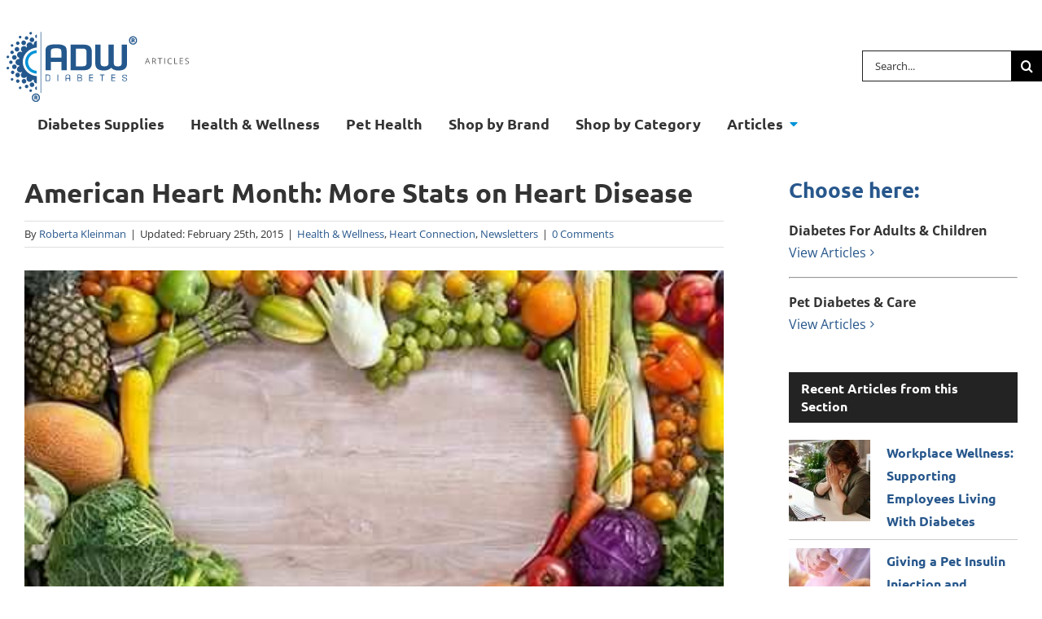

--- FILE ---
content_type: text/html; charset=UTF-8
request_url: https://www.adwdiabetes.com/articles/american-heart-month-more-stats-on-heart-disease
body_size: 45389
content:
<!DOCTYPE html>
<html class="avada-html-layout-wide avada-html-header-position-top" lang="en-US">
<head><meta http-equiv="Content-Type" content="text/html; charset=utf-8"/><script type="57c4d8c564d32a64cb2fad8f-text/javascript">if(navigator.userAgent.match(/MSIE|Internet Explorer/i)||navigator.userAgent.match(/Trident\/7\..*?rv:11/i)){var href=document.location.href;if(!href.match(/[?&]nowprocket/)){if(href.indexOf("?")==-1){if(href.indexOf("#")==-1){document.location.href=href+"?nowprocket=1"}else{document.location.href=href.replace("#","?nowprocket=1#")}}else{if(href.indexOf("#")==-1){document.location.href=href+"&nowprocket=1"}else{document.location.href=href.replace("#","&nowprocket=1#")}}}}</script><script type="57c4d8c564d32a64cb2fad8f-text/javascript">(()=>{class RocketLazyLoadScripts{constructor(){this.v="2.0.4",this.userEvents=["keydown","keyup","mousedown","mouseup","mousemove","mouseover","mouseout","touchmove","touchstart","touchend","touchcancel","wheel","click","dblclick","input"],this.attributeEvents=["onblur","onclick","oncontextmenu","ondblclick","onfocus","onmousedown","onmouseenter","onmouseleave","onmousemove","onmouseout","onmouseover","onmouseup","onmousewheel","onscroll","onsubmit"]}async t(){this.i(),this.o(),/iP(ad|hone)/.test(navigator.userAgent)&&this.h(),this.u(),this.l(this),this.m(),this.k(this),this.p(this),this._(),await Promise.all([this.R(),this.L()]),this.lastBreath=Date.now(),this.S(this),this.P(),this.D(),this.O(),this.M(),await this.C(this.delayedScripts.normal),await this.C(this.delayedScripts.defer),await this.C(this.delayedScripts.async),await this.T(),await this.F(),await this.j(),await this.A(),window.dispatchEvent(new Event("rocket-allScriptsLoaded")),this.everythingLoaded=!0,this.lastTouchEnd&&await new Promise(t=>setTimeout(t,500-Date.now()+this.lastTouchEnd)),this.I(),this.H(),this.U(),this.W()}i(){this.CSPIssue=sessionStorage.getItem("rocketCSPIssue"),document.addEventListener("securitypolicyviolation",t=>{this.CSPIssue||"script-src-elem"!==t.violatedDirective||"data"!==t.blockedURI||(this.CSPIssue=!0,sessionStorage.setItem("rocketCSPIssue",!0))},{isRocket:!0})}o(){window.addEventListener("pageshow",t=>{this.persisted=t.persisted,this.realWindowLoadedFired=!0},{isRocket:!0}),window.addEventListener("pagehide",()=>{this.onFirstUserAction=null},{isRocket:!0})}h(){let t;function e(e){t=e}window.addEventListener("touchstart",e,{isRocket:!0}),window.addEventListener("touchend",function i(o){o.changedTouches[0]&&t.changedTouches[0]&&Math.abs(o.changedTouches[0].pageX-t.changedTouches[0].pageX)<10&&Math.abs(o.changedTouches[0].pageY-t.changedTouches[0].pageY)<10&&o.timeStamp-t.timeStamp<200&&(window.removeEventListener("touchstart",e,{isRocket:!0}),window.removeEventListener("touchend",i,{isRocket:!0}),"INPUT"===o.target.tagName&&"text"===o.target.type||(o.target.dispatchEvent(new TouchEvent("touchend",{target:o.target,bubbles:!0})),o.target.dispatchEvent(new MouseEvent("mouseover",{target:o.target,bubbles:!0})),o.target.dispatchEvent(new PointerEvent("click",{target:o.target,bubbles:!0,cancelable:!0,detail:1,clientX:o.changedTouches[0].clientX,clientY:o.changedTouches[0].clientY})),event.preventDefault()))},{isRocket:!0})}q(t){this.userActionTriggered||("mousemove"!==t.type||this.firstMousemoveIgnored?"keyup"===t.type||"mouseover"===t.type||"mouseout"===t.type||(this.userActionTriggered=!0,this.onFirstUserAction&&this.onFirstUserAction()):this.firstMousemoveIgnored=!0),"click"===t.type&&t.preventDefault(),t.stopPropagation(),t.stopImmediatePropagation(),"touchstart"===this.lastEvent&&"touchend"===t.type&&(this.lastTouchEnd=Date.now()),"click"===t.type&&(this.lastTouchEnd=0),this.lastEvent=t.type,t.composedPath&&t.composedPath()[0].getRootNode()instanceof ShadowRoot&&(t.rocketTarget=t.composedPath()[0]),this.savedUserEvents.push(t)}u(){this.savedUserEvents=[],this.userEventHandler=this.q.bind(this),this.userEvents.forEach(t=>window.addEventListener(t,this.userEventHandler,{passive:!1,isRocket:!0})),document.addEventListener("visibilitychange",this.userEventHandler,{isRocket:!0})}U(){this.userEvents.forEach(t=>window.removeEventListener(t,this.userEventHandler,{passive:!1,isRocket:!0})),document.removeEventListener("visibilitychange",this.userEventHandler,{isRocket:!0}),this.savedUserEvents.forEach(t=>{(t.rocketTarget||t.target).dispatchEvent(new window[t.constructor.name](t.type,t))})}m(){const t="return false",e=Array.from(this.attributeEvents,t=>"data-rocket-"+t),i="["+this.attributeEvents.join("],[")+"]",o="[data-rocket-"+this.attributeEvents.join("],[data-rocket-")+"]",s=(e,i,o)=>{o&&o!==t&&(e.setAttribute("data-rocket-"+i,o),e["rocket"+i]=new Function("event",o),e.setAttribute(i,t))};new MutationObserver(t=>{for(const n of t)"attributes"===n.type&&(n.attributeName.startsWith("data-rocket-")||this.everythingLoaded?n.attributeName.startsWith("data-rocket-")&&this.everythingLoaded&&this.N(n.target,n.attributeName.substring(12)):s(n.target,n.attributeName,n.target.getAttribute(n.attributeName))),"childList"===n.type&&n.addedNodes.forEach(t=>{if(t.nodeType===Node.ELEMENT_NODE)if(this.everythingLoaded)for(const i of[t,...t.querySelectorAll(o)])for(const t of i.getAttributeNames())e.includes(t)&&this.N(i,t.substring(12));else for(const e of[t,...t.querySelectorAll(i)])for(const t of e.getAttributeNames())this.attributeEvents.includes(t)&&s(e,t,e.getAttribute(t))})}).observe(document,{subtree:!0,childList:!0,attributeFilter:[...this.attributeEvents,...e]})}I(){this.attributeEvents.forEach(t=>{document.querySelectorAll("[data-rocket-"+t+"]").forEach(e=>{this.N(e,t)})})}N(t,e){const i=t.getAttribute("data-rocket-"+e);i&&(t.setAttribute(e,i),t.removeAttribute("data-rocket-"+e))}k(t){Object.defineProperty(HTMLElement.prototype,"onclick",{get(){return this.rocketonclick||null},set(e){this.rocketonclick=e,this.setAttribute(t.everythingLoaded?"onclick":"data-rocket-onclick","this.rocketonclick(event)")}})}S(t){function e(e,i){let o=e[i];e[i]=null,Object.defineProperty(e,i,{get:()=>o,set(s){t.everythingLoaded?o=s:e["rocket"+i]=o=s}})}e(document,"onreadystatechange"),e(window,"onload"),e(window,"onpageshow");try{Object.defineProperty(document,"readyState",{get:()=>t.rocketReadyState,set(e){t.rocketReadyState=e},configurable:!0}),document.readyState="loading"}catch(t){console.log("WPRocket DJE readyState conflict, bypassing")}}l(t){this.originalAddEventListener=EventTarget.prototype.addEventListener,this.originalRemoveEventListener=EventTarget.prototype.removeEventListener,this.savedEventListeners=[],EventTarget.prototype.addEventListener=function(e,i,o){o&&o.isRocket||!t.B(e,this)&&!t.userEvents.includes(e)||t.B(e,this)&&!t.userActionTriggered||e.startsWith("rocket-")||t.everythingLoaded?t.originalAddEventListener.call(this,e,i,o):(t.savedEventListeners.push({target:this,remove:!1,type:e,func:i,options:o}),"mouseenter"!==e&&"mouseleave"!==e||t.originalAddEventListener.call(this,e,t.savedUserEvents.push,o))},EventTarget.prototype.removeEventListener=function(e,i,o){o&&o.isRocket||!t.B(e,this)&&!t.userEvents.includes(e)||t.B(e,this)&&!t.userActionTriggered||e.startsWith("rocket-")||t.everythingLoaded?t.originalRemoveEventListener.call(this,e,i,o):t.savedEventListeners.push({target:this,remove:!0,type:e,func:i,options:o})}}J(t,e){this.savedEventListeners=this.savedEventListeners.filter(i=>{let o=i.type,s=i.target||window;return e!==o||t!==s||(this.B(o,s)&&(i.type="rocket-"+o),this.$(i),!1)})}H(){EventTarget.prototype.addEventListener=this.originalAddEventListener,EventTarget.prototype.removeEventListener=this.originalRemoveEventListener,this.savedEventListeners.forEach(t=>this.$(t))}$(t){t.remove?this.originalRemoveEventListener.call(t.target,t.type,t.func,t.options):this.originalAddEventListener.call(t.target,t.type,t.func,t.options)}p(t){let e;function i(e){return t.everythingLoaded?e:e.split(" ").map(t=>"load"===t||t.startsWith("load.")?"rocket-jquery-load":t).join(" ")}function o(o){function s(e){const s=o.fn[e];o.fn[e]=o.fn.init.prototype[e]=function(){return this[0]===window&&t.userActionTriggered&&("string"==typeof arguments[0]||arguments[0]instanceof String?arguments[0]=i(arguments[0]):"object"==typeof arguments[0]&&Object.keys(arguments[0]).forEach(t=>{const e=arguments[0][t];delete arguments[0][t],arguments[0][i(t)]=e})),s.apply(this,arguments),this}}if(o&&o.fn&&!t.allJQueries.includes(o)){const e={DOMContentLoaded:[],"rocket-DOMContentLoaded":[]};for(const t in e)document.addEventListener(t,()=>{e[t].forEach(t=>t())},{isRocket:!0});o.fn.ready=o.fn.init.prototype.ready=function(i){function s(){parseInt(o.fn.jquery)>2?setTimeout(()=>i.bind(document)(o)):i.bind(document)(o)}return"function"==typeof i&&(t.realDomReadyFired?!t.userActionTriggered||t.fauxDomReadyFired?s():e["rocket-DOMContentLoaded"].push(s):e.DOMContentLoaded.push(s)),o([])},s("on"),s("one"),s("off"),t.allJQueries.push(o)}e=o}t.allJQueries=[],o(window.jQuery),Object.defineProperty(window,"jQuery",{get:()=>e,set(t){o(t)}})}P(){const t=new Map;document.write=document.writeln=function(e){const i=document.currentScript,o=document.createRange(),s=i.parentElement;let n=t.get(i);void 0===n&&(n=i.nextSibling,t.set(i,n));const c=document.createDocumentFragment();o.setStart(c,0),c.appendChild(o.createContextualFragment(e)),s.insertBefore(c,n)}}async R(){return new Promise(t=>{this.userActionTriggered?t():this.onFirstUserAction=t})}async L(){return new Promise(t=>{document.addEventListener("DOMContentLoaded",()=>{this.realDomReadyFired=!0,t()},{isRocket:!0})})}async j(){return this.realWindowLoadedFired?Promise.resolve():new Promise(t=>{window.addEventListener("load",t,{isRocket:!0})})}M(){this.pendingScripts=[];this.scriptsMutationObserver=new MutationObserver(t=>{for(const e of t)e.addedNodes.forEach(t=>{"SCRIPT"!==t.tagName||t.noModule||t.isWPRocket||this.pendingScripts.push({script:t,promise:new Promise(e=>{const i=()=>{const i=this.pendingScripts.findIndex(e=>e.script===t);i>=0&&this.pendingScripts.splice(i,1),e()};t.addEventListener("load",i,{isRocket:!0}),t.addEventListener("error",i,{isRocket:!0}),setTimeout(i,1e3)})})})}),this.scriptsMutationObserver.observe(document,{childList:!0,subtree:!0})}async F(){await this.X(),this.pendingScripts.length?(await this.pendingScripts[0].promise,await this.F()):this.scriptsMutationObserver.disconnect()}D(){this.delayedScripts={normal:[],async:[],defer:[]},document.querySelectorAll("script[type$=rocketlazyloadscript]").forEach(t=>{t.hasAttribute("data-rocket-src")?t.hasAttribute("async")&&!1!==t.async?this.delayedScripts.async.push(t):t.hasAttribute("defer")&&!1!==t.defer||"module"===t.getAttribute("data-rocket-type")?this.delayedScripts.defer.push(t):this.delayedScripts.normal.push(t):this.delayedScripts.normal.push(t)})}async _(){await this.L();let t=[];document.querySelectorAll("script[type$=rocketlazyloadscript][data-rocket-src]").forEach(e=>{let i=e.getAttribute("data-rocket-src");if(i&&!i.startsWith("data:")){i.startsWith("//")&&(i=location.protocol+i);try{const o=new URL(i).origin;o!==location.origin&&t.push({src:o,crossOrigin:e.crossOrigin||"module"===e.getAttribute("data-rocket-type")})}catch(t){}}}),t=[...new Map(t.map(t=>[JSON.stringify(t),t])).values()],this.Y(t,"preconnect")}async G(t){if(await this.K(),!0!==t.noModule||!("noModule"in HTMLScriptElement.prototype))return new Promise(e=>{let i;function o(){(i||t).setAttribute("data-rocket-status","executed"),e()}try{if(navigator.userAgent.includes("Firefox/")||""===navigator.vendor||this.CSPIssue)i=document.createElement("script"),[...t.attributes].forEach(t=>{let e=t.nodeName;"type"!==e&&("data-rocket-type"===e&&(e="type"),"data-rocket-src"===e&&(e="src"),i.setAttribute(e,t.nodeValue))}),t.text&&(i.text=t.text),t.nonce&&(i.nonce=t.nonce),i.hasAttribute("src")?(i.addEventListener("load",o,{isRocket:!0}),i.addEventListener("error",()=>{i.setAttribute("data-rocket-status","failed-network"),e()},{isRocket:!0}),setTimeout(()=>{i.isConnected||e()},1)):(i.text=t.text,o()),i.isWPRocket=!0,t.parentNode.replaceChild(i,t);else{const i=t.getAttribute("data-rocket-type"),s=t.getAttribute("data-rocket-src");i?(t.type=i,t.removeAttribute("data-rocket-type")):t.removeAttribute("type"),t.addEventListener("load",o,{isRocket:!0}),t.addEventListener("error",i=>{this.CSPIssue&&i.target.src.startsWith("data:")?(console.log("WPRocket: CSP fallback activated"),t.removeAttribute("src"),this.G(t).then(e)):(t.setAttribute("data-rocket-status","failed-network"),e())},{isRocket:!0}),s?(t.fetchPriority="high",t.removeAttribute("data-rocket-src"),t.src=s):t.src="data:text/javascript;base64,"+window.btoa(unescape(encodeURIComponent(t.text)))}}catch(i){t.setAttribute("data-rocket-status","failed-transform"),e()}});t.setAttribute("data-rocket-status","skipped")}async C(t){const e=t.shift();return e?(e.isConnected&&await this.G(e),this.C(t)):Promise.resolve()}O(){this.Y([...this.delayedScripts.normal,...this.delayedScripts.defer,...this.delayedScripts.async],"preload")}Y(t,e){this.trash=this.trash||[];let i=!0;var o=document.createDocumentFragment();t.forEach(t=>{const s=t.getAttribute&&t.getAttribute("data-rocket-src")||t.src;if(s&&!s.startsWith("data:")){const n=document.createElement("link");n.href=s,n.rel=e,"preconnect"!==e&&(n.as="script",n.fetchPriority=i?"high":"low"),t.getAttribute&&"module"===t.getAttribute("data-rocket-type")&&(n.crossOrigin=!0),t.crossOrigin&&(n.crossOrigin=t.crossOrigin),t.integrity&&(n.integrity=t.integrity),t.nonce&&(n.nonce=t.nonce),o.appendChild(n),this.trash.push(n),i=!1}}),document.head.appendChild(o)}W(){this.trash.forEach(t=>t.remove())}async T(){try{document.readyState="interactive"}catch(t){}this.fauxDomReadyFired=!0;try{await this.K(),this.J(document,"readystatechange"),document.dispatchEvent(new Event("rocket-readystatechange")),await this.K(),document.rocketonreadystatechange&&document.rocketonreadystatechange(),await this.K(),this.J(document,"DOMContentLoaded"),document.dispatchEvent(new Event("rocket-DOMContentLoaded")),await this.K(),this.J(window,"DOMContentLoaded"),window.dispatchEvent(new Event("rocket-DOMContentLoaded"))}catch(t){console.error(t)}}async A(){try{document.readyState="complete"}catch(t){}try{await this.K(),this.J(document,"readystatechange"),document.dispatchEvent(new Event("rocket-readystatechange")),await this.K(),document.rocketonreadystatechange&&document.rocketonreadystatechange(),await this.K(),this.J(window,"load"),window.dispatchEvent(new Event("rocket-load")),await this.K(),window.rocketonload&&window.rocketonload(),await this.K(),this.allJQueries.forEach(t=>t(window).trigger("rocket-jquery-load")),await this.K(),this.J(window,"pageshow");const t=new Event("rocket-pageshow");t.persisted=this.persisted,window.dispatchEvent(t),await this.K(),window.rocketonpageshow&&window.rocketonpageshow({persisted:this.persisted})}catch(t){console.error(t)}}async K(){Date.now()-this.lastBreath>45&&(await this.X(),this.lastBreath=Date.now())}async X(){return document.hidden?new Promise(t=>setTimeout(t)):new Promise(t=>requestAnimationFrame(t))}B(t,e){return e===document&&"readystatechange"===t||(e===document&&"DOMContentLoaded"===t||(e===window&&"DOMContentLoaded"===t||(e===window&&"load"===t||e===window&&"pageshow"===t)))}static run(){(new RocketLazyLoadScripts).t()}}RocketLazyLoadScripts.run()})();</script>
	<meta http-equiv="X-UA-Compatible" content="IE=edge" />
	
	<meta name="viewport" content="width=device-width, initial-scale=1" />
	<meta name='robots' content='index, follow, max-image-preview:large, max-snippet:-1, max-video-preview:-1' />

<!-- Google Tag Manager for WordPress by gtm4wp.com -->
<script data-cfasync="false" data-pagespeed-no-defer>
	var gtm4wp_datalayer_name = "dataLayer";
	var dataLayer = dataLayer || [];
</script>
<!-- End Google Tag Manager for WordPress by gtm4wp.com -->
	<!-- This site is optimized with the Yoast SEO Premium plugin v26.7 (Yoast SEO v26.7) - https://yoast.com/wordpress/plugins/seo/ -->
	<title>More Stats on Heart Disease | ADW Diabetes</title>
<link data-rocket-prefetch href="https://pro.fontawesome.com" rel="dns-prefetch">
<style id="wpr-usedcss">img:is([sizes=auto i],[sizes^="auto," i]){contain-intrinsic-size:3000px 1500px}.srp-widget-container{display:-webkit-box;display:-moz-box;display:-ms-flexbox;display:-webkit-flex;display:flex}.srp-container-single-column{-webkit-box-orient:vertical;-moz-box-orient:vertical;-webkit-flex-direction:column;-moz-flex-direction:column;-ms-flex-direction:column;flex-direction:column;-webkit-flex-wrap:nowrap;-moz-flex-wrap:nowrap;-ms-flex-wrap:nowrap;flex-wrap:nowrap}.srp-widget-singlepost{margin-bottom:10px;padding-bottom:10px}.srp-container-single-column .srp-widget-singlepost{border-bottom:1px solid #ccc}.srp-widget-container>.srp-widget-singlepost:last-child{border-bottom:0;margin-bottom:0;padding-bottom:0}.srp-post-content-container{display:-webkit-box;display:-moz-box;display:-ms-flexbox;display:-webkit-flex;display:flex}.srp-thumbnail-position-default{-webkit-box-orient:horizontal;-moz-box-orient:horizontal;-webkit-flex-direction:row;-moz-flex-direction:row;-ms-flex-direction:row;flex-direction:row;-webkit-flex-wrap:nowrap;-moz-flex-wrap:nowrap;-ms-flex-wrap:nowrap;flex-wrap:nowrap}.srp-thumbnail-position-default .srp-thumbnail-box{margin-right:20px}.srp-post-thumbnail-link{display:block}.srp-thumbnail-box img{height:auto}.srp-thumbnail-position-default .srp-content-box{-webkit-box-flex:1;-moz-box-flex:1;width:20%;-webkit-flex:1;-ms-flex:1;flex:1}.srp-content-box .srp-post-title{margin:0}@media only screen and (max-width:40em){.srp-post-content-container{-webkit-box-orient:vertical;-moz-box-orient:vertical;-webkit-flex-direction:column;-moz-flex-direction:column;-ms-flex-direction:column;flex-direction:column;-webkit-flex-wrap:nowrap;-moz-flex-wrap:nowrap;-ms-flex-wrap:nowrap;flex-wrap:nowrap}.srp-thumbnail-position-default .srp-content-box{-webkit-box-flex:none;-moz-box-flex:none;width:auto;-webkit-flex:none;-ms-flex:none;flex:none}.srp-thumbnail-position-default .srp-thumbnail-box{margin:0 0 10px}}*{box-sizing:border-box}input[type=email],input[type=number],input[type=search],input[type=submit],input[type=text],input[type=url],textarea{-webkit-appearance:none;-webkit-border-radius:0}input[type=search]::-webkit-search-decoration{-webkit-appearance:none}input[type=image]{padding:0;border:none}body{margin:0;min-width:320px;-webkit-text-size-adjust:100%;overflow-x:hidden;overflow-y:scroll;color:var(--body_typography-color);font-size:var(--body_typography-font-size, 16px);font-family:var(--body_typography-font-family,inherit)}#boxed-wrapper{overflow-x:hidden;overflow-x:clip}#wrapper{overflow:visible}img{border-style:none;vertical-align:top;max-width:100%;height:auto}object{max-width:100%}a{text-decoration:none}input,textarea{font-family:var(--body_typography-font-family,inherit);vertical-align:middle;color:var(--body_typography-color)}form{margin:0;padding:0;border-style:none}a,a:after,a:before{transition-property:color,background-color,border-color;transition-duration:.2s;transition-timing-function:linear}#main{padding:55px 10px 45px;clear:both}#content{width:71.1702128%;float:left;min-height:1px}.post{margin-bottom:65px}.single-post .post{margin-bottom:0}.post .image{margin-bottom:40px}.about-author{margin-top:55px;overflow:hidden;clear:both}.about-author div.avatar{float:left;margin-right:20px;margin-bottom:5px}.related-posts{margin-top:55px}.related-posts .image{width:180px;height:138px;margin-bottom:0}.single-related-posts{clear:both}#respond{margin-top:40px}#respond #cancel-comment-reply-link{margin-inline-start:10px}.comment-form input{border:1px solid #d2d2d2;min-width:28%;font-size:13px;color:#747474;padding-left:15px;padding-right:15px;float:left}.comment-form #comment-submit{margin:0;min-width:auto}.comment-form input,.s{float:none}.comment-form .form-submit{margin-top:20px;margin-bottom:0}input[type=email],input[type=number],input[type=text]{border:1px solid #d2d2d2;font-size:13px;color:#747474;padding:8px 15px;width:100%;box-sizing:border-box}.post-content p{margin:0 0 20px}.continue{float:right}.comment-form input[type=submit]{font-weight:700}.fusion-carousel-meta{line-height:1.5}#sliders-container{position:relative}.fusion-privacy-bar{padding:15px 30px;position:fixed;width:100%;z-index:99999;display:none;max-height:100vh;overflow:auto;scrollbar-width:none}.fusion-privacy-bar::-webkit-scrollbar{display:none}.fusion-privacy-bar .fusion-privacy-bar-acceptance{width:auto}.fusion-privacy-bar-bottom{bottom:0}.fusion-privacy-bar .fusion-privacy-bar-main{display:flex;align-items:center;justify-content:center;margin:0 -15px}.fusion-privacy-bar .fusion-privacy-bar-main .fusion-privacy-bar-acceptance,.fusion-privacy-bar .fusion-privacy-bar-main>span{margin:0 15px}.searchform .fusion-search-form-content{display:flex;align-items:center;overflow:hidden;width:100%}.searchform .fusion-search-form-content .fusion-search-field{flex-grow:1}.searchform .fusion-search-form-content .fusion-search-field input{background-color:#fff;border:1px solid #d2d2d2;color:#747474;font-size:13px;padding:8px 15px;height:33px;width:100%;box-sizing:border-box;margin:0;outline:0}.searchform .fusion-search-form-content .fusion-search-button input[type=submit]{background:#000;border:none;border-radius:0;color:#fff;font-size:1em;height:33px;line-height:33px;margin:0;padding:0;width:33px;text-indent:0;cursor:pointer;font-family:awb-icons;font-weight:400;text-shadow:none;-webkit-font-smoothing:antialiased;transition:all .2s}.fusion-main-menu-search-overlay .fusion-main-menu>.fusion-menu{display:flex;flex-wrap:wrap;transition:opacity .8s cubic-bezier(.8, 0, .25, 1),transform .8s cubic-bezier(.8, 0, .25, 1)}.fusion-main-menu-search-overlay .fusion-main-menu>.fusion-overlay-search{display:flex;visibility:hidden;align-items:center;opacity:0;position:absolute;top:50%;left:50%;transform:translate(-50%,-150%);width:100%;transition:opacity .8s cubic-bezier(.8, 0, .25, 1),transform .8s cubic-bezier(.8, 0, .25, 1)}.fusion-main-menu-search-overlay .fusion-main-menu>.fusion-overlay-search .fusion-search-form{flex-grow:2}.fusion-main-menu-search-overlay .fusion-main-menu>.fusion-overlay-search .fusion-close-search{overflow:hidden;position:relative;display:inline-block}.fusion-main-menu-search-overlay .fusion-main-menu>.fusion-overlay-search .fusion-close-search:after,.fusion-main-menu-search-overlay .fusion-main-menu>.fusion-overlay-search .fusion-close-search:before{content:"";position:absolute;top:50%;left:0;height:2px;width:100%;margin-top:-1px}.fusion-main-menu-search-overlay .fusion-main-menu>.fusion-overlay-search .fusion-close-search:before{transform:rotate(45deg)}.fusion-main-menu-search-overlay .fusion-main-menu>.fusion-overlay-search .fusion-close-search:after{transform:rotate(-45deg)}.fusion-main-menu-search-overlay .fusion-header-v4.fusion-header-menu-align-left .fusion-overlay-search{left:0;transform:translate(0,-150%)}.fusion-overlay-search{position:absolute;opacity:0}.flexslider .slides{margin:0;padding:0;list-style:none;z-index:1000}.flexslider{margin:0;padding:0}.flexslider .slides li{display:none;-webkit-backface-visibility:hidden}.flexslider .slides{z-index:2}.flexslider{margin:0 0 60px;background-color:transparent;position:relative}.sidebar .widget .slides li div a{padding:0}.fusion-row{margin:0 auto}.fusion-row:after,.fusion-row:before{content:" ";display:table}.fusion-row:after{clear:both}strong{font-weight:bolder}.screen-reader-text{border:0;clip:rect(1px,1px,1px,1px);clip-path:inset(50%);height:1px;margin:-1px;overflow:hidden;padding:0;position:absolute!important;width:1px;word-wrap:normal!important}.screen-reader-text:focus{background-color:#fff;border-radius:3px;box-shadow:0 0 2px 2px rgba(0,0,0,.6);clip:auto!important;clip-path:none;color:#333;display:block;font-size:1rem;font-weight:700;height:auto;left:5px;line-height:normal;padding:15px 23px 14px;text-decoration:none;top:5px;width:auto;z-index:100000}.fusion-inline-sep{padding:0 5px}.fusion-inline-sep:last-child{display:none}.post-content p{margin-top:0;margin-bottom:20px}.rich-snippet-hidden{display:none}.fusion-avatar-circle .avatar{border-radius:50%}.fusion-page-load-link{display:none}.fusion-disable-outline input,.fusion-disable-outline textarea{outline:0}.fusion-post-slideshow .image{margin-bottom:0}.fusion-post-slideshow .fusion-image-size-fixed{display:block}.fusion-flexslider.fusion-post-slideshow{overflow:visible}.fusion-meta-info{clear:both;overflow:hidden;margin-top:20px;padding:5px 0;border-top:1px solid #e7e6e6;border-bottom:1px solid #e7e6e6}.fusion-post-title-meta-wrap{margin-bottom:28px}.fusion-post-title-meta-wrap .entry-title{margin-bottom:10px}.fusion-post-title-meta-wrap .fusion-meta-info{margin-top:0}.single-post .fusion-post-slideshow{margin-bottom:30px}.single h1.entry-title{margin-top:0}article .fusion-social-networks .fusion-social-networks-wrapper{margin:0 -10px;text-align:left}:root{--button_padding:11px 23px}@font-face{font-family:'Open Sans';font-style:italic;font-weight:400;font-stretch:100%;font-display:swap;src:url(https://fonts.gstatic.com/s/opensans/v44/memtYaGs126MiZpBA-UFUIcVXSCEkx2cmqvXlWqWuU6F.woff2) format('woff2');unicode-range:U+0000-00FF,U+0131,U+0152-0153,U+02BB-02BC,U+02C6,U+02DA,U+02DC,U+0304,U+0308,U+0329,U+2000-206F,U+20AC,U+2122,U+2191,U+2193,U+2212,U+2215,U+FEFF,U+FFFD}@font-face{font-family:'Open Sans';font-style:italic;font-weight:700;font-stretch:100%;font-display:swap;src:url(https://fonts.gstatic.com/s/opensans/v44/memtYaGs126MiZpBA-UFUIcVXSCEkx2cmqvXlWqWuU6F.woff2) format('woff2');unicode-range:U+0000-00FF,U+0131,U+0152-0153,U+02BB-02BC,U+02C6,U+02DA,U+02DC,U+0304,U+0308,U+0329,U+2000-206F,U+20AC,U+2122,U+2191,U+2193,U+2212,U+2215,U+FEFF,U+FFFD}@font-face{font-family:'Open Sans';font-style:normal;font-weight:400;font-stretch:100%;font-display:swap;src:url(https://fonts.gstatic.com/s/opensans/v44/memvYaGs126MiZpBA-UvWbX2vVnXBbObj2OVTS-muw.woff2) format('woff2');unicode-range:U+0000-00FF,U+0131,U+0152-0153,U+02BB-02BC,U+02C6,U+02DA,U+02DC,U+0304,U+0308,U+0329,U+2000-206F,U+20AC,U+2122,U+2191,U+2193,U+2212,U+2215,U+FEFF,U+FFFD}@font-face{font-family:'Open Sans';font-style:normal;font-weight:700;font-stretch:100%;font-display:swap;src:url(https://fonts.gstatic.com/s/opensans/v44/memvYaGs126MiZpBA-UvWbX2vVnXBbObj2OVTS-muw.woff2) format('woff2');unicode-range:U+0000-00FF,U+0131,U+0152-0153,U+02BB-02BC,U+02C6,U+02DA,U+02DC,U+0304,U+0308,U+0329,U+2000-206F,U+20AC,U+2122,U+2191,U+2193,U+2212,U+2215,U+FEFF,U+FFFD}@font-face{font-family:Ubuntu;font-style:normal;font-weight:700;font-display:swap;src:url(https://fonts.gstatic.com/s/ubuntu/v21/4iCv6KVjbNBYlgoCxCvjsGyN.woff2) format('woff2');unicode-range:U+0000-00FF,U+0131,U+0152-0153,U+02BB-02BC,U+02C6,U+02DA,U+02DC,U+0304,U+0308,U+0329,U+2000-206F,U+20AC,U+2122,U+2191,U+2193,U+2212,U+2215,U+FEFF,U+FFFD}#comment-input:after{content:"";display:table;clear:both}#comment-input input{float:left;margin-right:1%;padding-left:15px;padding-right:15px;width:32.666666%;min-width:28%;font-size:13px;color:#747474;border:1px solid #d2d2d2}#comment-input input:last-child{margin-right:0}#comment-textarea{margin-bottom:10px}#comment-textarea textarea{padding:12px 15px;width:100%;height:150px;font-size:13px;color:#747474;border:1px solid #d2d2d2}[class*=" awb-icon-"],[class^=awb-icon-]{font-family:awb-icons!important;speak:never;font-style:normal;font-weight:400;font-variant:normal;text-transform:none;line-height:1;-webkit-font-smoothing:antialiased;-moz-osx-font-smoothing:grayscale}.awb-icon-twitter:before{content:"\e90b"}.awb-icon-pinterest:before{content:"\e602"}.awb-icon-facebook:before{content:"\e604"}.awb-icon-reddit:before{content:"\e60d"}.awb-icon-tumblr:before{content:"\e613"}.awb-icon-mail:before{content:"\e616"}.awb-icon-search:before{content:"\f002"}.awb-icon-bars:before{content:"\f0c9"}.awb-icon-angle-left:before{content:"\f104"}.awb-icon-angle-right:before{content:"\f105"}.awb-icon-instagram:before{content:"\ea92"}html:not(.avada-html-layout-boxed):not(.avada-html-layout-framed),html:not(.avada-html-layout-boxed):not(.avada-html-layout-framed) body{background-color:var(--bg_color);background-blend-mode:var(--bg-color-overlay)}body{background-image:var(--bg_image);background-repeat:var(--bg_repeat)}#main,.layout-wide-mode #main,.layout-wide-mode #wrapper,body,html{background-color:var(--content_bg_color)}#main{background-image:var(--content_bg_image);background-repeat:var(--content_bg_repeat)}.fusion-carousel-meta,.fusion-meta-info{font-size:var(--meta_font_size)}#main .post h2 a:hover,.fusion-read-more:hover:after,a:hover{color:var(--link_hover_color)}.fusion-search-form-classic .searchform:not(.fusion-search-form-clean) .fusion-search-form-content .fusion-search-button input[type=submit]:hover{background-color:var(--primary_color)}#toTop:hover{background-color:var(--link_hover_color)}#toTop{background-color:var(--totop_background);border-radius:4px 4px 0 0;bottom:0;height:35px;position:fixed;text-align:center;width:48px;opacity:0;z-index:100000;transition:opacity .4s ease-in-out,background .2s ease-in-out;line-height:1;pointer-events:none}.to-top-container #toTop:hover{background-color:var(--totop_background_hover)}#toTop:before{line-height:35px;content:"\f106";-webkit-font-smoothing:antialiased;font-family:awb-icons;font-size:22px;color:var(--totop_icon_color)}#toTop:hover::before{color:var(--totop_icon_hover)}#toTop:active,#toTop:focus{outline:0;background-color:var(--totop_background)}.to-top-container #toTop{border-radius:var(--totop_border_radius) var(--totop_border_radius) 0 0}.to-top-floating #toTop{bottom:30px;height:44px;width:44px;border-radius:var(--totop_border_radius) var(--totop_border_radius) var(--totop_border_radius) var(--totop_border_radius)}.to-top-floating #toTop:before{line-height:42px}.to-top-right #toTop{right:75px}.fusion-header-wrapper{position:relative;z-index:10011}.fusion-header-sticky-height{display:none}.fusion-header{padding-left:30px;padding-right:30px;backface-visibility:hidden;transition:background-color .25s ease-in-out}.fusion-header-v4 .fusion-header{border-bottom:1px solid transparent}.fusion-header-v4 .fusion-header{padding-top:30px;padding-bottom:30px;transition:none}.fusion-header-v4 .fusion-logo{width:100%;display:flex;flex-wrap:wrap;flex-direction:row;justify-content:space-between;align-items:center}.fusion-header-v4 .fusion-logo:after,.fusion-header-v4 .fusion-logo:before{content:none}.fusion-header-v4 .fusion-logo .fusion-logo-link{float:none}.fusion-header-v4 .fusion-logo .fusion-header-content-3-wrapper{display:flex;flex-wrap:nowrap;flex-direction:row;justify-content:space-between;align-items:center}.fusion-header-v4 .fusion-logo .fusion-header-content-3-wrapper .fusion-secondary-menu-search{order:2}.fusion-header-v4 .fusion-header-content-3-wrapper .searchform{margin-left:15px}.fusion-secondary-main-menu{border-bottom:1px solid transparent;padding-left:30px;padding-right:30px;backface-visibility:hidden}.fusion-secondary-main-menu .fusion-main-menu{float:none}.fusion-secondary-main-menu .fusion-main-menu .searchform{float:none;margin-left:0;display:block;padding:0}.fusion-secondary-main-menu .fusion-mobile-menu-search{margin:5px 0}.fusion-header-v4 .fusion-main-menu{float:none}.fusion-header-v4 .fusion-main-menu .fusion-menu{display:flex;flex-wrap:wrap}.fusion-logo{display:block;float:left;max-width:100%}.fusion-logo:after,.fusion-logo:before{content:" ";display:table}.fusion-logo:after{clear:both}.fusion-logo a{display:block;max-width:100%}.fusion-logo img{width:auto}.fusion-logo-left.fusion-header-v4 .fusion-logo{float:none;width:auto}.fusion-sub-menu-slide .fusion-main-menu>ul>li>.fusion-megamenu-wrapper,.fusion-sub-menu-slide .fusion-main-menu>ul>li>.sub-menu{margin-top:20px;transition:opacity .2s ease-in,margin .2s ease-out}.fusion-sub-menu-slide .fusion-main-menu>ul>li:hover>.fusion-megamenu-wrapper,.fusion-sub-menu-slide .fusion-main-menu>ul>li:hover>.sub-menu{margin-top:0}.fusion-sub-menu-slide .fusion-main-menu>ul>li>.sub-menu li .sub-menu{margin:0 20px;transition:opacity .2s ease-in,margin .2s ease-out}.fusion-sub-menu-slide .fusion-main-menu>ul>li>.sub-menu li:hover>.sub-menu{margin:0}.fusion-main-menu{float:right;position:relative;z-index:200;overflow:hidden}.fusion-header-v4 .fusion-main-menu:hover{overflow:visible}.fusion-main-menu>ul>li{padding-right:45px}.fusion-main-menu>ul>li:last-child{padding-right:0}.fusion-main-menu>ul>li>a{display:flex;align-items:center;line-height:1;-webkit-font-smoothing:subpixel-antialiased}.fusion-main-menu>ul>li>a>.fusion-megamenu-icon{width:auto;transition:color .2s linear}.fusion-main-menu>ul>li>a.fusion-flex-link{text-align:center;box-sizing:border-box}.fusion-main-menu ul{list-style:none;margin:0;padding:0}.fusion-main-menu ul a{display:block;box-sizing:content-box}.fusion-main-menu li{float:left;margin:0;padding:0;position:relative;cursor:pointer}.fusion-main-menu li:hover>.fusion-megamenu-wrapper .sub-menu{visibility:visible;opacity:1}.fusion-main-menu li:hover>.fusion-megamenu-wrapper,.fusion-main-menu li:hover>.sub-menu{visibility:visible;opacity:1}.fusion-main-menu .sub-menu{position:absolute;left:0;visibility:hidden;opacity:0;z-index:1;transition:opacity .2s ease-in}.fusion-main-menu .sub-menu ul{top:0}.fusion-main-menu .sub-menu li{float:none;margin:0;padding:0}.fusion-main-menu .sub-menu a{border:0;padding:7px 20px;line-height:19px;text-indent:0;height:auto;transition:color .2s ease-in-out,background-color .2s ease-in-out,border-color .2s ease-in-out,height 0s,line-height 0s}.fusion-menu-cart-items{width:180px;border:1px solid transparent}.fusion-menu-cart-item a{border-bottom:1px solid transparent;padding:14px;line-height:normal;height:auto;display:block}.fusion-menu-cart-item img{display:inline-block;max-width:36px;margin-right:13px;border:1px solid transparent}.fusion-menu-cart-item .amount{display:inline-block}.fusion-menu-cart-item-details{display:inline-block;max-width:calc(100% - 49px);text-align:left}.fusion-menu-cart-item-title{margin-bottom:6px}.fusion-menu-cart-item-quantity,.fusion-menu-cart-item-title{display:block;line-height:normal}.fusion-menu-cart-checkout{display:flex;justify-content:space-between}.fusion-menu-cart-checkout-link,.fusion-menu-cart-link{padding:.75em 1em}.fusion-menu-cart-checkout-link a,.fusion-menu-cart-link a{margin:0 -.25em}.fusion-menu-cart-checkout-link a:before,.fusion-menu-cart-link a:before{padding:0 .25em;font-family:awb-icons;line-height:inherit}.fusion-menu-cart-checkout-link a span,.fusion-menu-cart-link a span{padding:0 .25em}.fusion-menu-cart-link a:before{content:"\f07a"}.fusion-menu-cart-checkout-link a:before{content:"\f046"}.fusion-megamenu-wrapper{margin:0 auto;padding:0 15px;visibility:hidden;opacity:0;position:absolute;left:0;transition:opacity .2s ease-in;z-index:10}.fusion-megamenu-wrapper.col-span-12 .fusion-megamenu{width:100%}.fusion-megamenu-wrapper.col-sm-12{width:100%}.fusion-megamenu-wrapper.col-sm-4{width:33.33333333%}.fusion-megamenu-wrapper .fusion-megamenu-submenu{display:block;float:none;padding:29px 0;border-right:1px solid transparent;background-size:cover}.fusion-megamenu-wrapper .fusion-megamenu-submenu:last-child{border-right:none}.fusion-megamenu-wrapper .fusion-megamenu-submenu>a{display:block;padding:5px 34px;border-bottom:none;line-height:19px;transition:color .2s ease-in-out,background-color .2s ease-in-out,border-color .2s ease-in-out,height 0s,line-height 0s}.fusion-megamenu-wrapper .fusion-megamenu-submenu .sub-menu{position:relative;display:block;left:auto;right:auto;border:none;background:0 0;box-shadow:none;top:0;width:auto}.fusion-megamenu-wrapper .fusion-megamenu-submenu .sub-menu a{display:block;padding:5px 34px;border-bottom:none}.fusion-megamenu-wrapper .menu-text{margin-left:23px}.fusion-megamenu-holder{padding:0;margin:0;border-top:3px solid transparent;background-size:cover}.fusion-megamenu-holder:after,.fusion-megamenu-holder:before{content:" ";display:table}.fusion-megamenu-holder:after{clear:both}.fusion-megamenu{display:flex}.fusion-megamenu:after,.fusion-megamenu:before{content:" ";display:table}.fusion-megamenu:after{clear:both}.fusion-megamenu-title{margin:0;padding:0 34px 15px;font-weight:400;line-height:normal;-webkit-font-smoothing:antialiased}.fusion-megamenu-icon{display:inline-block;width:26px}.fusion-megamenu-icon img{margin-top:-2px;max-height:15px;vertical-align:middle}.fusion-megamenu-bullet{margin-right:10px}.fusion-megamenu-bullet:before{content:"\f0da";font-family:awb-icons}.fusion-mobile-nav-holder{display:none;clear:both;color:#333}.fusion-mobile-nav-holder .fusion-megamenu-icon{display:none}.fusion-mobile-nav-holder .menu-text{-webkit-font-smoothing:auto}.fusion-mobile-nav-holder ul{list-style:none;margin:0;padding:0}.fusion-mobile-nav-holder>ul{display:none;list-style:none;margin:0;padding:0;border-left:1px solid transparent;border-right:1px solid transparent;border-bottom:1px solid transparent}.fusion-mobile-menu-design-modern .fusion-mobile-nav-holder>ul{border:none;border-top:1px solid transparent}.fusion-mobile-menu-design-modern .fusion-header>.fusion-row{position:relative}.fusion-mobile-menu-icons{display:none;position:relative;top:0;right:0;vertical-align:middle;text-align:right}.fusion-mobile-menu-icons a{float:right;font-size:21px;margin-left:20px}.fusion-mobile-menu-search{display:none;margin-top:15px}body:not(.fusion-header-layout-v6) .fusion-header{-webkit-transform:translate3d(0,0,0);-moz-transform:none}.avada-menu-highlight-style-background:not(.fusion-header-layout-v6).fusion-top-header .fusion-logo-link,.avada-menu-highlight-style-background:not(.fusion-header-layout-v6).fusion-top-header .fusion-main-menu>ul{line-height:1}body.fusion-top-header:not(.avada-sticky-shrinkage) .fusion-header-wrapper .fusion-main-menu>ul>li>a.fusion-flex-link{line-height:1!important}.fusion-main-menu .current-menu-parent>a>.fusion-megamenu-icon,.fusion-main-menu>ul>li>a:hover>.fusion-megamenu-icon{color:var(--menu_icon_hover_color)}.fusion-header-v4 .fusion-header,.fusion-secondary-main-menu{border-bottom-color:var(--header_border_color)}.fusion-header-wrapper .fusion-row{padding-left:var(--header_padding-left);padding-right:var(--header_padding-right)}.fusion-header .fusion-row{padding-top:var(--header_padding-top);padding-bottom:var(--header_padding-bottom)}.fusion-top-header .fusion-header{background-color:var(--header_bg_color)}.fusion-header-wrapper .fusion-row{max-width:var(--site_width)}html:not(.avada-has-site-width-percent) #main{padding-left:30px;padding-right:30px}.fusion-header .fusion-logo{margin:var(--logo_margin-top) var(--logo_margin-right) var(--logo_margin-bottom) var(--logo_margin-left)}.fusion-main-menu>ul>li{padding-right:var(--nav_padding)}.fusion-main-menu>ul>li>a{border-color:transparent}.fusion-main-menu>ul>li>a:not(.fusion-logo-link):not(.awb-icon-sliding-bar):hover{border-color:var(--menu_hover_first_color)}.fusion-main-menu>ul>li>a:not(.fusion-logo-link):hover{color:var(--menu_hover_first_color)}.fusion-main-menu>ul>li>a>.fusion-megamenu-icon{font-size:var(--menu_icon_size);color:var(--menu_icon_color)}.avada-menu-icon-position-right .fusion-main-menu>ul>li>a>.fusion-megamenu-icon{padding-left:.5em}.avada-menu-highlight-style-background:not(.fusion-header-layout-v6) .fusion-main-menu>ul>li{padding-right:0}.avada-menu-highlight-style-background:not(.fusion-header-layout-v6) .fusion-main-menu>ul>li>a{padding-left:calc((var(--nav_padding))/ 2);padding-right:calc((var(--nav_padding))/ 2)}.fusion-main-menu .sub-menu{font-family:var(--body_typography-font-family);font-weight:var(--body_typography-font-weight);width:var(--dropdown_menu_width);background-color:var(--menu_sub_bg_color)}.fusion-main-menu .sub-menu ul{left:var(--dropdown_menu_width)}.fusion-main-menu .sub-menu li a{font-family:var(--body_typography-font-family);font-weight:var(--body_typography-font-weight);padding-top:var(--mainmenu_dropdown_vertical_padding);padding-bottom:var(--mainmenu_dropdown_vertical_padding);color:var(--menu_sub_color);font-size:var(--nav_dropdown_font_size)}.fusion-main-menu .sub-menu li a:hover{background-color:var(--menu_bg_hover_color)}.fusion-main-menu .sub-menu .current-menu-parent>a{background-color:var(--menu_bg_hover_color)}.fusion-main-menu .current-menu-parent>a>.fusion-megamenu-icon{color:var(--menu_icon_hover_color)}body:not(.fusion-header-layout-v6) .fusion-main-menu>ul>li>a,body:not(.fusion-top-header) .fusion-main-menu>ul>li>a{height:var(--nav_height)}.avada-menu-highlight-style-background:not(.fusion-header-layout-v6) .fusion-main-menu>ul>li.current-menu-parent>a,.avada-menu-highlight-style-background:not(.fusion-header-layout-v6) .fusion-main-menu>ul>li:not(.fusion-middle-logo-menu-logo):not(.fusion-menu-item-button):hover>a:not(.awb-icon-sliding-bar),.avada-menu-highlight-style-background:not(.fusion-header-layout-v6) .fusion-main-menu>ul>li:not(.fusion-middle-logo-menu-logo):not(.fusion-menu-item-button)>a:not(.awb-icon-sliding-bar):hover{background-color:var(--menu_highlight_background)}.avada-has-megamenu-shadow .fusion-main-menu .sub-menu,.avada-has-megamenu-shadow .fusion-megamenu-holder{box-shadow:1px 1px 30px rgba(0,0,0,.06)}.avada-has-megamenu-shadow .fusion-megamenu-wrapper .fusion-megamenu-submenu .sub-menu{box-shadow:none}.fusion-megamenu-holder{border-top-width:var(--dropdown_menu_top_border_size);border-color:var(--menu_hover_first_color);background-color:var(--menu_sub_bg_color)}.fusion-body .fusion-megamenu-wrapper .fusion-megamenu-holder .fusion-megamenu .fusion-megamenu-submenu{border-color:var(--menu_sub_sep_color)}.fusion-megamenu-wrapper .fusion-megamenu-submenu>a:hover{font-family:var(--body_typography-font-family);font-weight:var(--body_typography-font-weight);background-color:var(--menu_bg_hover_color);color:var(--menu_sub_color);font-size:var(--nav_dropdown_font_size)}.fusion-megamenu-wrapper .fusion-megamenu-submenu .sub-menu a{padding-top:var(--megamenu_item_vertical_padding);padding-bottom:var(--megamenu_item_vertical_padding)}.fusion-main-menu>ul>li>a{font-family:var(--nav_typography-font-family);font-weight:var(--nav_typography-font-weight);font-size:var(--nav_typography-font-size);letter-spacing:var(--nav_typography-letter-spacing);text-transform:var(--nav_typography-text-transform);font-style:var(--nav_typography-font-style,normal)}.fusion-main-menu>ul>li>a{color:var(--nav_typography-color)}.fusion-megamenu-icon img{max-height:var(--nav_typography-font-size)}.fusion-megamenu-title{color:var(--nav_typography-color);font-size:var(--megamenu_title_size)}.fusion-megamenu-title a{color:var(--nav_typography-color)}.fusion-secondary-main-menu{background-color:var(--menu_h45_bg_color)}.fusion-body .fusion-main-menu .current-menu-parent>a{border-color:var(--menu_hover_first_color);color:var(--menu_hover_first_color)}.fusion-mobile-menu-icons{margin-top:var(--mobile_menu_icons_top_margin)}.fusion-mobile-menu-icons a{color:var(--mobile_menu_toggle_color)}.fusion-mobile-menu-icons a:after,.fusion-mobile-menu-icons a:before{color:var(--mobile_menu_toggle_color)}.fusion-megamenu-bullet{border-left-color:var(--menu_sub_color)}.fusion-mobile-nav-holder>ul{border-color:var(--mobile_menu_border_color)}.fusion-mobile-nav-holder>ul li a{font-family:var(--mobile_menu_typography-font-family);font-weight:var(--mobile_menu_typography-font-weight);font-style:var(--mobile_menu_typography-font-style,normal)}.fusion-mobile-menu-design-modern .fusion-mobile-nav-holder>ul{border-color:var(--mobile_menu_border_color)}.avada-menu-highlight-style-background:not(.fusion-header-layout-v6) .fusion-main-menu>ul>li:hover>a{color:var(--menu_hover_first_color)}#comment-input input,.searchform .fusion-search-form-content .fusion-search-button input[type=submit],.searchform .fusion-search-form-content .fusion-search-field input,input.s,input[type=email],input[type=number],input[type=text]{height:var(--form_input_height);padding-top:0;padding-bottom:0}.searchform .fusion-search-form-content .fusion-search-button input[type=submit]{width:var(--form_input_height)}.searchform .fusion-search-form-content .fusion-search-button input[type=submit]{line-height:var(--form_input_height)}#comment-input input,#comment-textarea textarea,input.s,input[type=email],input[type=number],input[type=text],textarea{background-color:var(--form_bg_color);font-size:var(--form_text_size);color:var(--form_text_color)}#comment-input input:focus,#comment-textarea textarea:focus,input.s:focus,input[type=email]:focus,input[type=number]:focus,input[type=text]:focus,textarea:focus{border-color:var(--form_focus_border_color)}.searchform .fusion-search-form-content .fusion-search-field input{background-color:var(--form_bg_color);font-size:var(--form_text_size)}.searchform .fusion-search-form-content .fusion-search-field input{color:var(--form_text_color)}.searchform .fusion-search-form-content .fusion-search-field input:focus{border-color:var(--form_focus_border_color)}#comment-input input::-moz-placeholder,#comment-textarea textarea::-moz-placeholder,.searchform .s::-moz-placeholder,input.s::-moz-placeholder,input::-moz-placeholder{color:var(--form_text_color)}#comment-input input::-webkit-input-placeholder,#comment-textarea textarea::-webkit-input-placeholder,.searchform .s::-webkit-input-placeholder,input.s::-webkit-input-placeholder,input::-webkit-input-placeholder{color:var(--form_text_color)}#comment-input input,#comment-textarea textarea,.searchform .fusion-search-form-content .fusion-search-field input,input.s,input[type=email],input[type=number],input[type=text],textarea{border-width:var(--form_border_width-top) var(--form_border_width-right) var(--form_border_width-bottom) var(--form_border_width-left);border-color:var(--form_border_color);border-radius:var(--form_border_radius)}.fusion-search-form-classic .searchform:not(.fusion-search-form-clean) .fusion-search-form-content{border-radius:var(--form_border_radius);border-width:var(--form_border_width-top) var(--form_border_width-right) var(--form_border_width-bottom) var(--form_border_width-left)}:root{--adminbar-height:0px}#main .fusion-row,.fusion-footer-widget-area .fusion-row{max-width:var(--site_width)}html:not(.avada-has-site-width-percent) #main,html:not(.avada-has-site-width-percent) .fusion-footer-copyright-area,html:not(.avada-has-site-width-percent) .fusion-footer-widget-area{padding-left:30px;padding-right:30px}body.has-sidebar #main .sidebar{width:var(--sidebar_width)}body.has-sidebar #content{width:calc(100% - var(--sidebar_width) - var(--sidebar_gutter))}#main{padding-left:30px;padding-right:30px;padding-top:var(--main_padding-top);padding-bottom:var(--main_padding-bottom)}.layout-wide-mode #wrapper{width:100%;max-width:none}.fusion-content-widget-area>section:last-child{margin-bottom:0}.fusion-content-widget-area .widget{margin-bottom:45px;position:relative}.fusion-content-widget-area .widget ul{list-style:none;margin:0;padding:0}.fusion-content-widget-area .widget li{margin:0;padding:0;display:block}.fusion-content-widget-area .widget li a{display:inline}.fusion-content-widget-area .widget li a{color:#838383}.fusion-content-widget-area #comment-input input,.fusion-content-widget-area input.s{width:100%;margin-right:0}.sidebar{width:23.4042553%;float:right}.sidebar .widget{margin-bottom:45px;position:relative}.sidebar .widget ul{list-style:none;margin:0;padding:0}.sidebar .widget li{margin:0;padding:0;display:block}.fusion-content-widget-area .s{width:100%}.fusion-widget-area .widget_nav_menu li a:before{position:absolute;font-family:awb-icons;content:"\f105";margin-left:-12px}.fusion-widget-area .widget_nav_menu li{display:block;padding:10px 10px 10px 12px;border-bottom:1px solid #e7e6e6;position:relative}.fusion-widget-area .widget_nav_menu li .sub-menu li:last-child{padding-bottom:0;border-bottom:none}.fusion-widget-area .sub-menu{margin-left:15px}.fusion-widget-area .widget_nav_menu .sub-menu{padding-top:10px}.fusion-widget-area .widget>ul>li:first-child,.fusion-widget-area .widget_nav_menu>div>ul>li:first-child{padding-top:0}.fusion-widget-area .flexslider .slides>li{padding-top:0;padding-bottom:0}#main .sidebar:not(.fusion-sticky-sidebar){background-color:var(--sidebar_bg_color)}#main .sidebar{padding:var(--sidebar_padding)}.sidebar .widget .widget-title{background-color:var(--sidebar_widget_bg_color);padding:var(--sidebar_widget_bg_color-opaque-padding)}.sidebar .widget .widget-title{font-size:var(--sidew_font_size)}.sidebar .widget .widget-title{color:var(--sidebar_heading_color)}.fusion-content-widget-area .widget li a:hover,.fusion-content-widget-area .widget li a:hover:before,.fusion-content-widget-area .widget_nav_menu li a:hover:before{color:var(--link_hover_color)}.fusion-content-widget-area .widget li a{color:var(--link_color)}.fusion-main-menu-search-overlay .fusion-overlay-search .fusion-search-spacer{width:calc((var(--form_input_height)) * .4)}.fusion-main-menu-search-overlay .fusion-overlay-search .fusion-close-search{width:var(--form_text_size);height:var(--form_text_size)}.fusion-main-menu-search-overlay .fusion-overlay-search .fusion-close-search:after,.fusion-main-menu-search-overlay .fusion-overlay-search .fusion-close-search:before{background-color:var(--nav_typography-color)}.fusion-main-menu-search-overlay .fusion-overlay-search .fusion-close-search:hover:after,.fusion-main-menu-search-overlay .fusion-overlay-search .fusion-close-search:hover:before{background-color:var(--menu_hover_first_color)}.fusion-social-links-footer .fusion-social-networks a{font-size:var(--footer_social_links_font_size)}.fusion-social-links-footer .fusion-social-networks .fusion-social-network-icon{color:var(--footer_social_links_icon_color)}.fusion-single-sharing-box{background-color:var(--social_bg_color);padding:var(--social_bg_color-0-transparent,20px)}.fusion-footer-widget-column{margin-bottom:50px}.fusion-footer-widget-column:last-child{margin-bottom:0}.fusion-footer-widget-column .row{margin-left:0;margin-right:0}.fusion-footer-widget-column .flexslider a{border:0;padding:0}.fusion-footer footer .fusion-columns .fusion-column{padding-left:var(--footer_widgets_padding);padding-right:var(--footer_widgets_padding)}.fusion-body .fusion-footer-widget-area-center .fusion-columns .fusion-column{text-align:center}.fusion-body .fusion-footer-copyright-center .fusion-social-links-footer{display:block;width:100%;text-align:center;margin-top:20px}.fusion-footer footer .fusion-columns{margin:0 calc((var(--footer_widgets_padding)) * -1)}.fusion-footer footer .fusion-row .fusion-columns{display:var(--footer_divider_line-flex);flex-flow:wrap}.ltr .fusion-footer footer .fusion-row .fusion-columns .fusion-column.fusion-column-last{border-right:none}.fusion-footer-copyright-area{z-index:10;position:relative;padding:var(--copyright_padding-top) 10px var(--copyright_padding-bottom);border-top:var(--copyright_border_size) solid var(--copyright_border_color);background-color:var(--copyright_bg_color)}.fusion-footer-copyright-area .fusion-row{max-width:var(--site_width)}.fusion-footer-copyright-area>.fusion-row{padding-left:var(--footer_area_padding-left);padding-right:var(--footer_area_padding-right)}.fusion-copyright-notice a{color:var(--copyright_link_color)}.fusion-footer-copyright-area a:hover{color:var(--copyright_link_color_hover)}.fusion-copyright-content{display:table;width:100%}.fusion-copyright-notice{display:table-cell;vertical-align:middle;margin:0;padding:0;color:var(--copyright_text_color);font-size:var(--copyright_font_size)}.fusion-body .fusion-footer-copyright-center .fusion-copyright-content{display:block;text-align:center}.fusion-body .fusion-footer-copyright-center .fusion-copyright-notice{display:block;width:100%;text-align:center}.fusion-footer-widget-area{position:relative;padding:var(--footer_area_padding-top) 10px var(--footer_area_padding-bottom);border-top:var(--footer_border_size) solid var(--footer_border_color);background-image:var(--footerw_bg_image);background-repeat:var(--footerw_bg_repeat);background-color:var(--footer_bg_color);background-size:var(--footerw_bg_full-size);background-position:var(--footerw_bg_full-position);color:var(--footer_text_color);backface-visibility:hidden}.fusion-footer-widget-area .fusion-footer-widget-column .fusion-columns{margin-left:0;margin-right:0}.fusion-footer-widget-area .fusion-footer-widget-column .fusion-column{padding-left:3px;padding-right:3px;padding-bottom:3px}.fusion-footer-widget-area .fusion-footer-widget-column:not(.widget_icl_lang_sel_widget) ul:first-child>li:first-child>a,.fusion-footer-widget-area .fusion-footer-widget-column:not(.widget_icl_lang_sel_widget)>ul>li:first-child>a{background-image:none;padding-top:0}.fusion-footer-widget-area ul{list-style:none;margin:0;padding:0;font-size:12px}.fusion-footer-widget-area ul li{border-color:var(--footer_divider_color)}.fusion-footer-widget-area ul li a{display:block;position:relative}.fusion-footer-widget-area ul li a:hover{color:var(--footer_link_color_hover)}.fusion-footer-widget-area .widget-title{margin:0 0 28px;text-transform:var(--footer_headings_typography-text-transform,uppercase);font-family:var(--footer_headings_typography-font-family);font-size:var(--footer_headings_typography-font-size);font-weight:var(--footer_headings_typography-font-weight);line-height:var(--footer_headings_typography-line-height);letter-spacing:var(--footer_headings_typography-letter-spacing);font-style:var(--footer_headings_typography-font-style,normal);color:var(--footer_headings_typography-color)}.fusion-footer-widget-area a{color:var(--footer_link_color)}.fusion-footer-widget-area a:hover{color:var(--link_hover_color)}.fusion-footer-widget-area .widget>ul>li:first-child{padding-top:0}.fusion-footer-widget-area .widget li a:before{color:var(--footer_link_color)}.fusion-footer-widget-area .widget li a:hover:before{color:var(--footer_link_color_hover)}.fusion-footer-widget-area .widget a:hover{color:var(--footer_link_color_hover)}.fusion-footer-widget-area .widget_nav_menu>div>ul>li:first-child{padding-top:0}.fusion-footer-widget-area .widget_nav_menu ul ul li a{padding-top:12px}.fusion-footer-widget-area .widget_nav_menu li a:before{position:absolute;font-family:awb-icons;content:"\f105";margin-left:-12px}.fusion-footer-widget-area .widget_nav_menu li{border-color:var(--footer_divider_color);color:var(--footer_text_color)}.fusion-footer-widget-area>.fusion-row{padding-left:var(--footer_area_padding-left);padding-right:var(--footer_area_padding-right)}.comment-form input[type=submit],.fusion-main-menu .sub-menu,.fusion-main-menu .sub-menu li a,.fusion-megamenu-wrapper .fusion-megamenu-submenu>a:hover,body{font-family:var(--body_typography-font-family);font-weight:var(--body_typography-font-weight);letter-spacing:var(--body_typography-letter-spacing);font-style:var(--body_typography-font-style,normal)}.fusion-footer-widget-area ul,body{font-size:var(--body_typography-font-size)}.comment-form input[type=submit],.fusion-main-menu .sub-menu,.fusion-main-menu .sub-menu li a,.fusion-megamenu-wrapper .fusion-megamenu-submenu>a:hover,body{line-height:var(--body_typography-line-height)}.post .post-content,.sidebar .widget_nav_menu li,body{color:var(--body_typography-color)}#main .post h2 a,body a,body a:after,body a:before{color:var(--link_color)}.fusion-title h1,.fusion-widget-area h1,.post-content h1,h1{font-family:var(--h1_typography-font-family);font-weight:var(--h1_typography-font-weight);line-height:var(--h1_typography-line-height);letter-spacing:var(--h1_typography-letter-spacing);text-transform:var(--h1_typography-text-transform);font-style:var(--h1_typography-font-style,normal)}.fusion-widget-area h1,.post-content h1,h1{font-size:var(--h1_typography-font-size)}.fusion-widget-area h1,.post-content h1,h1{color:var(--h1_typography-color)}h1{margin-top:var(--h1_typography-margin-top);margin-bottom:var(--h1_typography-margin-bottom)}.post h2,.post-content h2,h2{font-family:var(--h2_typography-font-family);font-weight:var(--h2_typography-font-weight);line-height:var(--h2_typography-line-height);letter-spacing:var(--h2_typography-letter-spacing);text-transform:var(--h2_typography-text-transform);font-style:var(--h2_typography-font-style,normal)}.post h2,.post-content h2,h2,h2.entry-title{font-size:var(--h2_typography-font-size)}h2{color:var(--h2_typography-color)}.fusion-title-size-two,h2{margin-top:var(--h2_typography-margin-top);margin-bottom:var(--h2_typography-margin-bottom)}.fusion-carousel-title,.fusion-megamenu-title,.fusion-theme-sharing-box h4,.fusion-title h4,.fusion-widget-area h4,.post-content h4,h4{font-family:var(--h4_typography-font-family);font-weight:var(--h4_typography-font-weight);line-height:var(--h4_typography-line-height);letter-spacing:var(--h4_typography-letter-spacing);text-transform:var(--h4_typography-text-transform);font-style:var(--h4_typography-font-style,normal)}h4{line-height:var(--h4_typography-line-height)}.fusion-carousel-title,.fusion-sharing-box h4,.fusion-theme-sharing-box h4,.fusion-widget-area h4,.post-content h4,h4{font-size:var(--h4_typography-font-size)}.fusion-carousel-title,.fusion-theme-sharing-box h4,.fusion-title h4,.fusion-widget-area h4,.post-content h4,h4{color:var(--h4_typography-color)}h4{margin-top:var(--h4_typography-margin-top);margin-bottom:var(--h4_typography-margin-bottom)}#wrapper #main .post>.fusion-post-title-meta-wrap>h1.fusion-post-title,#wrapper #main .post>.fusion-post-title-meta-wrap>h2.fusion-post-title,#wrapper #main .post>h1.fusion-post-title,#wrapper #main .post>h2.fusion-post-title{font-family:var(--post_title_typography-font-family);font-weight:var(--post_title_typography-font-weight);line-height:var(--post_title_typography-line-height);letter-spacing:var(--post_title_typography-letter-spacing);text-transform:var(--post_title_typography-text-transform);font-style:var(--post_title_typography-font-style,normal)}#wrapper #main .post>.fusion-post-title-meta-wrap>h1.fusion-post-title,#wrapper #main .post>.fusion-post-title-meta-wrap>h2.fusion-post-title,#wrapper #main .post>h1.fusion-post-title,#wrapper #main .post>h2.fusion-post-title{font-size:var(--post_title_typography-font-size)}#wrapper #main .post>.fusion-post-title-meta-wrap>h1.fusion-post-title,#wrapper #main .post>.fusion-post-title-meta-wrap>h2.fusion-post-title,#wrapper #main .post>h1.fusion-post-title,#wrapper #main .post>h2.fusion-post-title{color:var(--post_title_typography-color)}#wrapper #main #respond .fusion-title h2,#wrapper #main .about-author .fusion-title h2,#wrapper #main .related-posts .fusion-title h2{font-family:var(--post_titles_extras_typography-font-family);font-weight:var(--post_titles_extras_typography-font-weight);line-height:var(--post_titles_extras_typography-line-height);letter-spacing:var(--post_titles_extras_typography-letter-spacing);text-transform:var(--post_titles_extras_typography-text-transform);font-style:var(--post_titles_extras_typography-font-style,normal)}#wrapper #main #respond .fusion-title h2,#wrapper #main .about-author .fusion-title h2,#wrapper #main .related-posts .fusion-title h2{font-size:var(--post_titles_extras_typography-font-size)}#wrapper #main #respond .fusion-title h2,#wrapper #main .about-author .fusion-title h2,#wrapper #main .related-posts .fusion-title h2{color:var(--post_titles_extras_typography-color)}.fusion-search-form-classic .searchform:not(.fusion-search-form-clean) .fusion-search-form-content .fusion-search-field input{border-right:none;border-top-right-radius:0;border-bottom-right-radius:0}.fusion-theme-sharing-box{justify-content:space-between}.fusion-theme-sharing-box.fusion-sharing-box{margin-top:60px}.fusion-theme-sharing-box h4{margin:0;color:var(--sharing_box_tagline_text_color,var(--h4_typography-color))}.fusion-theme-sharing-box .fusion-social-networks-wrapper{display:flex;flex-wrap:wrap;justify-content:flex-end}.fusion-content-widget-area .widget li a,.fusion-content-widget-area .widget li a:before,.fusion-content-widget-area .widget_nav_menu li,.post .fusion-meta-info{border-color:var(--sep_color)}.fusion-privacy-bar{background:var(--privacy_bar_bg_color);color:var(--privacy_bar_color);padding-right:var(--privacy_bar_padding-right);padding-bottom:var(--privacy_bar_padding-bottom);padding-left:var(--privacy_bar_padding-left);padding-top:var(--privacy_bar_padding-top)}.fusion-privacy-bar a:not(.fusion-button){color:var(--privacy_bar_link_color)}.fusion-privacy-bar a:not(.fusion-button):hover{color:var(--privacy_bar_link_hover_color)}.fusion-privacy-bar{font-size:var(--privacy_bar_font_size)}:root{--awb-color1:#ffffff;--awb-color1-h:0;--awb-color1-s:0%;--awb-color1-l:100%;--awb-color1-a:100%;--awb-color2:#ebeaea;--awb-color2-h:0;--awb-color2-s:2%;--awb-color2-l:92%;--awb-color2-a:100%;--awb-color3:#e0dede;--awb-color3-h:0;--awb-color3-s:3%;--awb-color3-l:87%;--awb-color3-a:100%;--awb-color4:#a0ce4e;--awb-color4-h:82;--awb-color4-s:57%;--awb-color4-l:56%;--awb-color4-a:100%;--awb-color5:#0193d7;--awb-color5-h:199;--awb-color5-s:99%;--awb-color5-l:42%;--awb-color5-a:100%;--awb-color6:#27578c;--awb-color6-h:211;--awb-color6-s:56%;--awb-color6-l:35%;--awb-color6-a:100%;--awb-color7:#333333;--awb-color7-h:0;--awb-color7-s:0%;--awb-color7-l:20%;--awb-color7-a:100%;--awb-color8:#232323;--awb-color8-h:0;--awb-color8-s:0%;--awb-color8-l:14%;--awb-color8-a:100%;--awb-custom10:#747474;--awb-custom10-h:0;--awb-custom10-s:0%;--awb-custom10-l:45%;--awb-custom10-a:100%;--awb-custom11:#212934;--awb-custom11-h:215;--awb-custom11-s:22%;--awb-custom11-l:17%;--awb-custom11-a:100%;--awb-custom12:#5e5e5e;--awb-custom12-h:0;--awb-custom12-s:0%;--awb-custom12-l:37%;--awb-custom12-a:100%;--awb-custom13:#8c8989;--awb-custom13-h:0;--awb-custom13-s:1%;--awb-custom13-l:54%;--awb-custom13-a:100%;--awb-typography1-font-family:Inter,Arial,Helvetica,sans-serif;--awb-typography1-font-size:46px;--awb-typography1-font-weight:600;--awb-typography1-font-style:normal;--awb-typography1-line-height:1.2;--awb-typography1-letter-spacing:-0.015em;--awb-typography1-text-transform:none;--awb-typography2-font-family:Inter,Arial,Helvetica,sans-serif;--awb-typography2-font-size:24px;--awb-typography2-font-weight:600;--awb-typography2-font-style:normal;--awb-typography2-line-height:1.1;--awb-typography2-letter-spacing:0px;--awb-typography2-text-transform:none;--awb-typography3-font-family:Inter,Arial,Helvetica,sans-serif;--awb-typography3-font-size:16px;--awb-typography3-font-weight:500;--awb-typography3-font-style:normal;--awb-typography3-line-height:1.2;--awb-typography3-letter-spacing:0.015em;--awb-typography3-text-transform:none;--awb-typography4-font-family:Inter,Arial,Helvetica,sans-serif;--awb-typography4-font-size:16px;--awb-typography4-font-weight:400;--awb-typography4-font-style:normal;--awb-typography4-line-height:1.72;--awb-typography4-letter-spacing:0.015em;--awb-typography4-text-transform:none;--awb-typography5-font-family:Inter,Arial,Helvetica,sans-serif;--awb-typography5-font-size:13px;--awb-typography5-font-weight:400;--awb-typography5-font-style:normal;--awb-typography5-line-height:1.72;--awb-typography5-letter-spacing:0.015em;--awb-typography5-text-transform:none;--site_width:1280px;--site_width-int:1280;--margin_offset-top:0px;--margin_offset-bottom:0px;--margin_offset-top-no-percent:0px;--margin_offset-bottom-no-percent:0px;--main_padding-top:40px;--main_padding-top-or-55px:40px;--main_padding-bottom:40px;--hundredp_padding:30px;--hundredp_padding-fallback_to_zero:30px;--hundredp_padding-fallback_to_zero_px:30px;--hundredp_padding-hundred_percent_negative_margin:-30px;--sidebar_width:23%;--sidebar_gutter:80px;--sidebar_2_1_width:19%;--sidebar_2_2_width:19%;--dual_sidebar_gutter:40px;--grid_main_break_point:1100;--side_header_break_point:1100;--content_break_point:800;--typography_sensitivity:0.54;--typography_factor:1.50;--primary_color:#0193d7;--primary_color-85a:rgba(1, 147, 215, .85);--primary_color-7a:rgba(1, 147, 215, .7);--primary_color-5a:rgba(1, 147, 215, .5);--primary_color-35a:rgba(1, 147, 215, .35);--primary_color-2a:rgba(1, 147, 215, .2);--header_bg_repeat:repeat;--side_header_width:280px;--side_header_width-int:280;--header_padding-top:0px;--header_padding-bottom:0px;--header_padding-left:0px;--header_padding-right:0px;--menu_highlight_background:var(--awb-color1);--menu_arrow_size-width:23px;--menu_arrow_size-height:12px;--nav_highlight_border:3px;--nav_padding:32px;--nav_padding-no-zero:32px;--dropdown_menu_top_border_size:3px;--dropdown_menu_width:180px;--mainmenu_dropdown_vertical_padding:12px;--menu_sub_bg_color:var(--awb-color1);--menu_bg_hover_color:var(--awb-color2);--menu_sub_sep_color:var(--awb-color1);--menu_h45_bg_color:var(--awb-color1);--nav_typography-font-family:Ubuntu,Arial,Helvetica,sans-serif;--nav_typography-font-weight:700;--nav_typography-font-size:18px;--nav_typography-letter-spacing:0px;--nav_typography-color:var(--awb-color7);--nav_typography-color-65a:hsla(var(--awb-color7-h),var(--awb-color7-s),var(--awb-color7-l),calc(var(--awb-color7-a) - 35%));--nav_typography-color-35a:hsla(var(--awb-color7-h),var(--awb-color7-s),var(--awb-color7-l),calc(var(--awb-color7-a) - 65%));--menu_hover_first_color:var(--awb-color5);--menu_hover_first_color-65a:hsla(var(--awb-color5-h),var(--awb-color5-s),var(--awb-color5-l),calc(var(--awb-color5-a) - 35%));--menu_sub_color:var(--awb-color7);--nav_dropdown_font_size:16px;--flyout_menu_icon_font_size:20px;--flyout_menu_icon_font_size_px:20px;--snav_font_size:12px;--sec_menu_lh:44px;--header_top_menu_sub_color:var(--awb-color7);--mobile_menu_icons_top_margin:5px;--mobile_menu_nav_height:40px;--mobile_header_bg_color:#ffffff;--mobile_menu_background_color:#ffffff;--mobile_menu_hover_color:#f6f6f6;--mobile_menu_border_color:#dadada;--mobile_menu_toggle_color:#27578c;--mobile_menu_typography-font-family:Ubuntu,Arial,Helvetica,sans-serif;--mobile_menu_typography-font-size:14px;--mobile_menu_typography-font-weight:700;--mobile_menu_typography-line-height:40px;--mobile_menu_typography-letter-spacing:0px;--mobile_menu_typography-color:#27578c;--mobile_menu_typography-font-size-30-or-24px:24px;--mobile_menu_typography-font-size-open-submenu:var(--mobile_menu_typography-font-size, 13px);--mobile_menu_font_hover_color:#333333;--menu_icon_size:16px;--logo_alignment:left;--logo_background_color:#a0ce4e;--slidingbar_width:300px;--slidingbar_width-percent_to_vw:300px;--slidingbar_content_padding-top:35px;--slidingbar_content_padding-bottom:35px;--slidingbar_content_padding-left:30px;--slidingbar_content_padding-right:30px;--slidingbar_bg_color:#363839;--slidingbar_divider_color:#505152;--slidingbar_link_color:#bfbfbf;--slidingbar_link_color_hover:#a0ce4e;--footer_divider_color:#232323;--footer_headings_typography-font-family:"Open Sans",Arial,Helvetica,sans-serif;--footer_headings_typography-font-size:14px;--footer_headings_typography-font-weight:400;--footer_headings_typography-line-height:1.5;--footer_headings_typography-letter-spacing:0px;--footer_headings_typography-color:#ffffff;--footer_text_color:#ffffff;--sidebar_bg_color:#ffffff;--bg_image:none;--bg_repeat:repeat;--bg_color:#ffffff;--bg-color-overlay:normal;--bg_pattern:url("https://www.adwdiabetes.com/articles/wp-content/themes/Avada/assets/images/patterns/pattern1.png");--content_bg_color:#ffffff;--content_bg_image:none;--content_bg_repeat:repeat;--body_typography-font-family:"Open Sans",Arial,Helvetica,sans-serif;--body_typography-font-size:16px;--base-font-size:16;--body_typography-font-weight:400;--body_typography-line-height:1.69;--body_typography-letter-spacing:0px;--body_typography-color:#333333;--link_color:#27578c;--link_color-8a:rgba(39, 87, 140, .8);--link_hover_color:#0193d7;--link_hover_color-85a:rgba(1, 147, 215, .85);--link_hover_color-7a:rgba(1, 147, 215, .7);--link_hover_color-5a:rgba(1, 147, 215, .5);--link_hover_color-35a:rgba(1, 147, 215, .35);--link_hover_color-2a:rgba(1, 147, 215, .2);--awb-link_decoration_line:none;--awb-link_decoration_style:solid;--awb-link_decoration_thickness:1px;--awb-link_decoration_underline_offset:auto;--awb-link_decoration_line_hover:none;--awb-link_decoration_style_hover:solid;--awb-link_decoration_thickness_hover:1px;--awb-link_decoration_underline_offset_hover:auto;--h1_typography-font-family:Ubuntu,Arial,Helvetica,sans-serif;--h1_typography-font-weight:700;--h1_typography-line-height:1.45;--h1_typography-letter-spacing:0px;--h1_typography-font-size:33px;--h1_typography-color:#333333;--h1_typography-margin-top:0.67em;--h1_typography-margin-bottom:0.67em;--h2_typography-font-family:Ubuntu,Arial,Helvetica,sans-serif;--h2_typography-font-weight:700;--h2_typography-line-height:1.5;--h2_typography-letter-spacing:0px;--h2_typography-font-size:26px;--h2_typography-color:#27578c;--h2_typography-margin-top:0em;--h2_typography-margin-bottom:.7em;--h3_typography-font-family:Ubuntu,Arial,Helvetica,sans-serif;--h3_typography-font-weight:500;--h3_typography-line-height:1.41;--h3_typography-letter-spacing:0px;--h3_typography-font-size:22px;--h3_typography-color:#333333;--h3_typography-margin-top:1em;--h3_typography-margin-bottom:1em;--h4_typography-font-family:Ubuntu,Arial,Helvetica,sans-serif;--h4_typography-font-weight:700;--h4_typography-line-height:1.43;--h4_typography-letter-spacing:0px;--h4_typography-font-size:20px;--h4_typography-color:#333333;--h4_typography-margin-top:1.33em;--h4_typography-margin-bottom:1.33em;--h5_typography-font-family:Ubuntu,Arial,Helvetica,sans-serif;--h5_typography-font-weight:700;--h5_typography-line-height:1.38;--h5_typography-letter-spacing:0px;--h5_typography-font-size:13px;--h5_typography-color:#333333;--h5_typography-margin-top:1.67em;--h5_typography-margin-bottom:1.67em;--h6_typography-font-family:Ubuntu,Arial,Helvetica,sans-serif;--h6_typography-font-weight:700;--h6_typography-line-height:1.42;--h6_typography-letter-spacing:0px;--h6_typography-font-size:12px;--h6_typography-color:#333333;--h6_typography-margin-top:2.33em;--h6_typography-margin-bottom:2.33em;--post_title_typography-font-family:Ubuntu,Arial,Helvetica,sans-serif;--post_title_typography-font-weight:700;--post_title_typography-line-height:48px;--post_title_typography-letter-spacing:0px;--post_title_typography-font-size:33px;--post_title_typography-color:#333333;--post_titles_extras_typography-font-family:"Open Sans",Arial,Helvetica,sans-serif;--post_titles_extras_typography-font-weight:400;--post_titles_extras_typography-line-height:1.41;--post_titles_extras_typography-letter-spacing:0px;--post_titles_extras_typography-font-size:18px;--post_titles_extras_typography-color:#333333;--blog_archive_grid_column_spacing:40px;--dates_box_color:#eef0f2;--meta_font_size:13px;--portfolio_archive_column_spacing:12px;--portfolio_meta_font_size:14px;--social_bg_color:#ffffff;--social_sharing_padding-top:1em;--social_sharing_padding-right:1em;--social_sharing_padding-bottom:1em;--social_sharing_padding-left:1em;--sharing_social_links_icon_color:#bebdbd;--sharing_social_links_box_color:#e8e8e8;--slider_nav_box_dimensions-width:30px;--slider_nav_box_dimensions-height:30px;--slider_arrow_size:14px;--es_caption_font_size:20px;--form_input_height:38px;--form_input_height-main-menu-search-width:calc(250px + 1.43 * 38px);--form_text_size:13px;--form_bg_color:#ffffff;--form_text_color:var(--awb-color7);--form_text_color-35a:hsla(var(--awb-color7-h),var(--awb-color7-s),var(--awb-color7-l),calc(var(--awb-color7-a) - 65%));--form_border_width-top:1px;--form_border_width-bottom:1px;--form_border_width-left:1px;--form_border_width-right:1px;--form_border_color:var(--awb-color8);--form_focus_border_color:#d2d2d2;--form_focus_border_color-5a:rgba(210, 210, 210, .5);--form_border_radius:0px;--live_search_results_height:250px;--privacy_bg_color:rgba(0, 0, 0, .1);--privacy_color:rgba(0, 0, 0, .3);--privacy_bar_padding-top:15px;--privacy_bar_padding-bottom:15px;--privacy_bar_padding-left:30px;--privacy_bar_padding-right:30px;--privacy_bar_bg_color:#363839;--privacy_bar_font_size:13px;--privacy_bar_color:#ffffff;--privacy_bar_link_color:#27578c;--privacy_bar_link_hover_color:#0193d7;--privacy_bar_headings_color:#dddddd;--scrollbar_background:#f2f3f5;--scrollbar_handle:#65bc7b;--related_posts_columns:6;--related_posts_column_spacing:20px;--image_rollover_icon_size:17px;--image_rollover_text_color:#333333;--pagination_width_height:30px;--pagination_box_padding-width:12px;--pagination_box_padding-height:6px;--pagination_border_width:1px;--pagination_border_radius:4px;--pagination_font_size:14px;--timeline_bg_color:rgba(255, 255, 255, 0);--timeline_bg_color-not-transparent:rgba(255, 255, 255, 1);--timeline_color:#ebeaea;--grid_separator_color:#ebeaea;--carousel_nav_color:rgba(0, 0, 0, .5);--carousel_hover_color:rgba(0, 0, 0, .6);--button_padding-top:13px;--button_padding-bottom:13px;--button_padding-left:29px;--button_padding-right:29px;--button_typography-font-family:"Open Sans",Arial,Helvetica,sans-serif;--button_typography-font-weight:700;--button_typography-letter-spacing:0px;--button_font_size:14px;--button_line_height:17px;--button_text_transform:none;--button_gradient_top_color:rgba(36, 88, 141, .83);--button_gradient_bottom_color:#24588d;--button_gradient_top_color_hover:rgba(1, 147, 215, .76);--button_gradient_bottom_color_hover:#0085bf;--button_gradient_start:0%;--button_gradient_end:100%;--button_gradient_angle:180deg;--button_radial_direction:center center;--button_accent_color:#ffffff;--button_accent_hover_color:#ffffff;--button_bevel_color:#5e5e5e;--button_box_shadow:none;--button_bevel_color_hover:#5e5e5e;--button_border_width-top:0px;--button_border_width-right:0px;--button_border_width-bottom:0px;--button_border_width-left:0px;--button_border_color:#ffffff;--button_border_hover_color:#ffffff;--col_margin-top:0px;--col_margin-bottom:20px;--col_spacing:4%;--container_padding_default_top:0px;--container_padding_default_bottom:0px;--container_padding_default_left:0px;--container_padding_default_right:0px;--container_padding_100_top:0px;--container_padding_100_bottom:0px;--container_padding_100_left:30px;--container_padding_100_right:30px;--full_width_bg_color:#ffffff;--full_width_border_sizes_top:0px;--full_width_border_sizes_bottom:0px;--full_width_border_sizes_left:0px;--full_width_border_sizes_right:0px;--full_width_border_color:#eae9e9;--content_box_bg_color:rgba(255, 255, 255, 0);--content_box_title_size:18px;--content_box_title_color:#333333;--content_box_body_color:#747474;--content_box_icon_color:#ffffff;--content_box_hover_animation_accent_color:#a0ce4e;--content_box_margin_top:0px;--content_box_margin_bottom:60px;--sep_color:#e0dede;--tabs_bg_color:var(--awb-color1);--tabs_inactive_color:var(--awb-color2);--tabs_border_color:var(--awb-color3);--text_columns:1;--text_column_min_width:100px;--text_column_spacing:2em;--text_rule_style:none;--text_user_select:auto;--title_border_color:#0193d7;--title_margin-top:0px;--title_margin-right:0px;--title_margin-bottom:30px;--title_margin-left:0px;--title_margin_mobile-top:0px;--title_margin_mobile-right:0px;--title_margin_mobile-bottom:20px;--title_margin_mobile-left:0px}.fusion-header{--header_bg_color:#ffffff;--archive_header_bg_color:#ffffff}.fusion-header-wrapper{--header_border_color:#ffffff}.fusion-header-wrapper{--header_sticky_bg_color:rgba(255, 255, 255, .987)}.fusion-main-menu{--header_sticky_menu_color:#27578c;--header_sticky_nav_font_size:16px;--nav_height:40px;--mobile_nav_padding:22px;--menu_text_align:left;--menu_thumbnail_size-width:auto;--menu_thumbnail_size-height:auto}.fusion-main-menu{--header_sticky_nav_padding:40px}.fusion-header{--top-bar-height:calc(44px / 2)}.fusion-megamenu-title{--megamenu_title_size:20px}.fusion-megamenu-submenu{--megamenu_item_vertical_padding:4px}.fusion-megamenu-icon{--menu_icon_color:var(--awb-color5);--menu_icon_hover_color:var(--awb-color5)}.fusion-logo{--logo_margin-top:31px;--logo_margin-bottom:0px;--logo_margin-left:0px;--logo_margin-right:0px}.fusion-footer-widget-area{--footerw_bg_full-size:initial;--footerw_bg_full-position:var(--footerw_bg_pos);--footerw_bg_repeat:repeat;--footerw_bg_pos:top left;--footer_bg_color:#232323;--footer_border_size:0px;--footer_border_color:#232323;--footer_link_color:#ffffff;--footer_link_color_hover:#0193d7}.fusion-footer{--footer_area_padding-top:10px;--footer_area_padding-bottom:10px;--footer_area_padding-left:0px;--footer_area_padding-right:0px;--footer_divider_line-flex:block;--footer_divider_line_size:1px;--footer_divider_line_style:solid;--footer_widgets_padding:15px}.fusion-footer-copyright-area{--copyright_padding-top:0px;--copyright_padding-bottom:0px;--copyright_bg_color:#282a2b;--copyright_border_size:1px;--copyright_border_color:#4b4c4d;--copyright_link_color_hover:#a0ce4e}.fusion-copyright-notice{--copyright_text_color:#ffffff;--copyright_link_color:#ffffff;--copyright_font_size:14px}.sidebar{--sidebar_padding:0;--sidebar_padding-percent_to_vw:0;--sidebar_widget_bg_color:#232323;--sidebar_widget_bg_color-opaque-padding:9px 15px;--sidew_font_size:16px;--sidebar_heading_color:#ffffff}.fusion-social-networks{--header_social_links_font_size:20px;--header_social_links_boxed_padding:6px;--footer_social_links_font_size:24px;--footer_social_links_boxed_padding:6px}.fusion-social-network-icon{--header_social_links_icon_color:#ffffff;--header_social_links_box_color:#e8e8e8;--header_social_links_boxed_radius:18px;--footer_social_links_icon_color:#ffffff;--footer_social_links_box_color:#222222;--footer_social_links_boxed_radius:18px;--sharing_social_links_boxed_radius:18px}.fusion-theme-sharing-box{--sharing_box_tagline_text_color:#333333}.fusion-sharing-box{--sharing_social_links_font_size:1.5em;--sharing_social_links_boxed_padding:6px}.fusion-image-wrapper{--image_gradient_top_color:rgba(160, 206, 78, .925)}#toTop{--totop_border_radius:4px;--totop_background:#333333;--totop_background_hover:#0193d7;--totop_icon_color:#ffffff;--totop_icon_hover:#ffffff}body{--button-border-radius-top-left:2px;--button-border-radius-top-right:2px;--button-border-radius-bottom-right:2px;--button-border-radius-bottom-left:2px;--awb-tabs-title-border-top-left-radius-default:0px;--awb-tabs-title-border-top-right-radius-default:0px;--awb-tabs-title-border-bottom-right-radius-default:0px;--awb-tabs-title-border-bottom-left-radius-default:0px}@font-face{font-family:awb-icons;src:url('https://www.adwdiabetes.com/articles/wp-content/themes/Avada/includes/lib/assets/fonts/icomoon/awb-icons.woff') format('woff'),url('https://www.adwdiabetes.com/articles/wp-content/themes/Avada/includes/lib/assets/fonts/icomoon/awb-icons.ttf') format('truetype'),url('https://www.adwdiabetes.com/articles/wp-content/themes/Avada/includes/lib/assets/fonts/icomoon/awb-icons.svg#awb-icons') format('svg');font-weight:400;font-style:normal;font-display:swap}.fas{-moz-osx-font-smoothing:grayscale;-webkit-font-smoothing:antialiased;display:inline-block;font-style:normal;font-variant:normal;text-rendering:auto;line-height:1}@font-face{font-family:"Font Awesome 5 Pro";font-style:normal;font-weight:900;src:url(https://pro.fontawesome.com/releases/v5.15.4/webfonts/fa-solid-900.eot);src:url(https://pro.fontawesome.com/releases/v5.15.4/webfonts/fa-solid-900.eot?#iefix) format("embedded-opentype"),url(https://pro.fontawesome.com/releases/v5.15.4/webfonts/fa-solid-900.woff2) format("woff2"),url(https://pro.fontawesome.com/releases/v5.15.4/webfonts/fa-solid-900.woff) format("woff"),url(https://pro.fontawesome.com/releases/v5.15.4/webfonts/fa-solid-900.ttf) format("truetype"),url(https://pro.fontawesome.com/releases/v5.15.4/webfonts/fa-solid-900.svg#fontawesome) format("svg");font-display:swap}.fas{font-family:"Font Awesome 5 Pro";font-weight:900}.fa-caret-down:before{content:"\f0d7"}#main #comment-submit,.comment-form input[type=submit],.fusion-button,.fusion-button-default{--button_margin-top:0px;--button_margin-right:0px;--button_margin-bottom:0px;--button_margin-left:0px;display:inline-flex;justify-content:center;align-items:center;position:relative;text-decoration:none;cursor:pointer;box-sizing:border-box;font-family:var(--button_typography-font-family);font-weight:var(--button_typography-font-weight);font-style:var(--button_typography-font-style,normal);letter-spacing:var(--button_typography-letter-spacing);border-width:var(--button_border_width-top,0) var(--button_border_width-right,0) var(--button_border_width-bottom,0) var(--button_border_width-left,0);border-style:solid;border-radius:var(--button-border-radius-top-left,0) var(--button-border-radius-top-right,0) var(--button-border-radius-bottom-right,0) var(--button-border-radius-bottom-left,0);text-transform:var(--button_text_transform);transition:color .2s,font-size .2s,background-color .2s,background-image .2s,border-color .2s,border-width .2s,border-style .2s,border-radius .2s,box-shadow .2s,opacity .2s,transform .2s;margin:var(--button_margin-top) var(--button_margin-right) var(--button_margin-bottom) var(--button_margin-left)}.fusion-body .fusion-button-default-size{padding-top:var(--button_padding-top,13px);padding-right:var(--button_padding-right,29px);padding-bottom:var(--button_padding-bottom,13px);padding-left:var(--button_padding-left,29px);line-height:var(--button_line_height, 1);font-size:var(--button_font_size, 14px)}#main #comment-submit,.comment-form input[type=submit],.fusion-button-default{background:var(--button_gradient_top_color);color:var(--button_accent_color);border-color:var(--button_border_color)}.fusion-has-button-gradient #main #comment-submit,.fusion-has-button-gradient .comment-form input[type=submit],.fusion-has-button-gradient .fusion-button-default,.fusion-has-button-gradient.fusion-button-default{--button_gradient:linear-gradient(var(--button_gradient_angle, 180deg), var(--button_gradient_top_color) var(--button_gradient_start, 0%), var(--button_gradient_bottom_color) var(--button_gradient_end, 100%));background-image:var(--button_gradient)}.fusion-has-button-gradient #main #comment-submit:active,.fusion-has-button-gradient #main #comment-submit:focus,.fusion-has-button-gradient #main #comment-submit:hover,.fusion-has-button-gradient .comment-form input[type=submit]:active,.fusion-has-button-gradient .comment-form input[type=submit]:focus,.fusion-has-button-gradient .comment-form input[type=submit]:hover,.fusion-has-button-gradient .fusion-button-default:active,.fusion-has-button-gradient .fusion-button-default:focus,.fusion-has-button-gradient .fusion-button-default:hover,.fusion-has-button-gradient.fusion-button-default:active,.fusion-has-button-gradient.fusion-button-default:focus,.fusion-has-button-gradient.fusion-button-default:hover{--button_gradient_hover:linear-gradient(var(--button_gradient_angle, 180deg), var(--button_gradient_top_color_hover) var(--button_gradient_start, 0%), var(--button_gradient_bottom_color_hover) var(--button_gradient_end, 100%));background-image:var(--button_gradient_hover)}#main #comment-submit:visited,.comment-form input[type=submit]:visited,.fusion-button-default:visited{color:var(--button_accent_color)}#main #comment-submit:active,#main #comment-submit:focus,#main #comment-submit:hover,.comment-form input[type=submit]:active,.comment-form input[type=submit]:focus,.comment-form input[type=submit]:hover,.fusion-button-default:active,.fusion-button-default:focus,.fusion-button-default:hover{background:var(--button_gradient_top_color_hover);color:var(--button_accent_hover_color,var(--button_accent_color));border-color:var(--button_border_hover_color)}.fusion-disable-outline .fusion-button{outline:0}.fusion-disable-outline .fusion-button:focus{outline:0}.fusion-button i{transition:inherit}#main #comment-submit,.comment-form input[type=submit],.fusion-button-default-size{padding-top:var(--button_padding-top,13px);padding-right:var(--button_padding-right,29px);padding-bottom:var(--button_padding-bottom,13px);padding-left:var(--button_padding-left,29px);line-height:var(--button_line_height, 1);font-size:var(--button_font_size, 14px)}.fusion-button i{color:var(--button_accent_color)}.fusion-button:focus i,.fusion-button:hover i{color:var(--button_accent_hover_color,var(--button_accent_color))}.fusion-body .fusion-title{--awb-highlight-color:var(--primary_color, #65bc7b);--awb-highlight-top-margin:0;--awb-highlight-animation-duration:1500;--awb-highlight-width:9;--awb-text-color:var(--body_typography-color);--awb-animated-text-color:var(--awb-text-color);--awb-margin-top:var(--title_margin-top);--awb-margin-right:var(--title_margin-right);--awb-margin-bottom:var(--title_margin-bottom);--awb-margin-left:var(--title_margin-left);--awb-link-color:var(--link_color);--awb-link-hover-color:var(--link_hover_color);--awb-sep-color:var(--title_border_color);--awb-font-size:var(--body_typography-font-size);--awb-marquee-direction:normal;--awb-marquee-speed:5000ms;--awb-marquee-translate-x:100%;--awb-marquee-translate-y:0%;margin-top:var(--awb-margin-top);margin-right:var(--awb-margin-right);margin-bottom:var(--awb-margin-bottom);margin-left:var(--awb-margin-left);display:flex;flex-wrap:nowrap;align-items:center;border-bottom-color:var(--awb-sep-color);font-size:var(--awb-font-size)}.fusion-body .fusion-title a{color:var(--awb-link-color)}.fusion-body .fusion-title a:hover{color:var(--awb-link-hover-color)}.fusion-body .fusion-title.fusion-title-size-two{--awb-font-size:var(--h2_typography-font-size);--awb-text-color:var(--h2_typography-color)}.fusion-body .fusion-title h1>p:last-of-type,.fusion-body .fusion-title h2>p:last-of-type,.fusion-body .fusion-title h4>p:last-of-type{margin-bottom:0}.fusion-body .fusion-title .comment-reply-title{margin:0}.fusion-body .fusion-title .comment-reply-title.title-heading-left,.fusion-body .fusion-title h1.title-heading-left,.fusion-body .fusion-title h2.title-heading-left,.fusion-body .fusion-title h4.title-heading-left{text-align:left}.fusion-body .fusion-title .comment-reply-title img,.fusion-body .fusion-title h1 img,.fusion-body .fusion-title h2 img,.fusion-body .fusion-title h4 img{margin-right:10px}.fusion-body .fusion-title .awb-title-spacer{max-width:.3em;flex-grow:1}.fusion-body .fusion-title .title-sep-container{position:relative;height:6px;flex-grow:1}.fusion-body .fusion-title .title-sep{position:relative;display:block;width:100%;border-style:solid;border:0 solid var(--awb-sep-color);box-sizing:content-box}.fusion-body .fusion-title .title-sep.sep-single{border-bottom-width:1px}.fusion-body #wrapper .fusion-title .comment-reply-title,.fusion-body #wrapper .fusion-title h1,.fusion-body #wrapper .fusion-title h2,.fusion-body #wrapper .fusion-title h4{flex-grow:0;padding:0;font-size:1em;color:var(--awb-text-color)}.fusion-tooltip{cursor:pointer}.clearfix,.row{clear:both}.clearfix,.fusion-clearfix,.row{clear:both}.clearfix:after,.clearfix:before,.fusion-clearfix:after,.fusion-clearfix:before,.row:after,.row:before{content:" ";display:table}.clearfix:after,.fusion-clearfix:after,.row:after{clear:both}.fusion-columns{margin:0 -15px}.fusion-columns-3 .fusion-column:nth-of-type(3n+1){clear:both}.row:after{clear:both;content:" ";display:table}.fusion-image-wrapper{overflow:hidden;z-index:1;position:relative}.fusion-image-size-fixed{display:inline-block;max-width:100%;vertical-align:top}.fusion-read-more{box-shadow:none!important;position:relative}.fusion-read-more:after{content:"\f105";top:50%;right:-10px;padding-left:5px;font-size:14px;font-family:awb-icons;position:absolute;transform:translateY(-50%)}.row{margin-left:-15px;margin-right:-15px}.col-lg-12,.col-lg-4,.col-md-12,.col-md-4,.col-sm-12,.col-sm-4{position:relative;min-height:1px;padding-left:15px;padding-right:15px}@media (min-width:0px){.col-sm-12,.col-sm-4{float:left}.col-sm-12{width:100%}.col-sm-4{width:33.33333333%}}@media (min-width:992px){.col-md-12,.col-md-4{float:left}.col-md-12{width:100%}.col-md-4{width:33.33333333%}}@media (min-width:1200px){.col-lg-12,.col-lg-4{float:left}.col-lg-12{width:100%}.col-lg-4{width:33.33333333%}}.fusion-social-networks .fusion-social-networks-wrapper{margin:0 -10px}.fusion-social-networks .fusion-social-network-icon{display:inline-block;margin:0 10px 10px;font-size:16px;color:#46494a;text-decoration:none;box-shadow:none!important;line-height:1}.fusion-social-networks .fusion-social-network-icon:before{color:inherit}.fusion-social-links-footer{display:table-cell;vertical-align:middle;width:40%;text-align:right}.fusion-social-links-footer .fusion-social-networks{margin-top:10px}.widget .fusion-social-networks .fusion-social-networks-wrapper{margin:0 -5.5px}.widget .fusion-social-networks .fusion-social-network-icon{margin:0 5.5px 14px}.fusion-flexslider{--awb-arrow-position-vertical:50%;--awb-arrow-position-horizontal:0;--awb-arrow-size:var(--slider_arrow_size);--awb-arrow-bgcolor:var(--carousel_nav_color);--awb-arrow-color:#fff;--awb-arrow-hover-bgcolor:var(--carousel_hover_color);--awb-arrow-hover-color:var(--awb-arrow-color);--awb-arrow-border-sizes-top:0;--awb-arrow-border-sizes-right:0;--awb-arrow-border-sizes-bottom:0;--awb-arrow-border-sizes-left:0;--awb-arrow-border-color:transparent;--awb-arrow-border-radius-top-left:0;--awb-arrow-border-radius-top-right:0;--awb-arrow-border-radius-bottom-right:0;--awb-arrow-border-radius-bottom-left:0;--awb-arrow-border-style:none;--awb-arrow-border-hover-color:var(--awb-arrow-border-color);--awb-dots-color:#000;--awb-dots-active-color:var(--carousel_nav_color);--awb-dots-align:center;--awb-dots-size:8px;--awb-dots-active-size:8px;--awb-dots-position-vertical:0;--awb-dots-spacing:4px;position:relative;margin-bottom:0;padding:0;background-color:transparent;overflow:hidden}.fusion-flexslider .slides{z-index:100;margin:0;padding:0;list-style:none}.fusion-flexslider .slides{overflow:hidden;float:left}.fusion-flexslider .slides li{display:none;margin:0}.fusion-flexslider .slides img{display:block;width:100%;box-shadow:none;border-radius:0}.fusion-flexslider.fusion-flexslider-loading .slides>li:first-child{display:block;opacity:1!important}.fusion-flexslider.fusion-post-slideshow .slides{float:none}.flexslider a:active,.flexslider a:focus{outline:0}.flexslider .slides{margin:0;padding:0;list-style:none;z-index:2}.flexslider{padding:0;background-color:transparent;position:relative}.flexslider .slides{overflow:hidden}.flexslider .slides li{display:none;-webkit-backface-visibility:hidden;margin:0}.flexslider .slides img{width:100%;max-width:100%;display:block;-webkit-user-select:none;user-select:none}.flexslider .slides:after{content:".";display:block;clear:both;visibility:hidden;line-height:0;height:0}* html .flexslider .slides{height:1%}.post-content:not(.fusion-post-content),body:not(.side-header) #wrapper{position:relative}.awb-swiper{--awb-arrow-position-vertical:50%;--awb-arrow-position-horizontal:0;--awb-arrow-position-vertical-transform:translateY(-50%);--awb-arrow-size:var(--slider_arrow_size);--awb-arrow-box-width:var(--slider_nav_box_dimensions-width);--awb-arrow-box-height:var(--slider_nav_box_dimensions-height);--awb-arrow-bgcolor:var(--carousel_nav_color);--awb-arrow-color:#fff;--awb-arrow-hover-bgcolor:var(--carousel_hover_color);--awb-arrow-hover-color:var(--awb-arrow-color);--awb-arrow-border-radius-top-left:0;--awb-arrow-border-radius-top-right:0;--awb-arrow-border-radius-bottom-right:0;--awb-arrow-border-radius-bottom-left:0;--awb-dots-color:var(--carousel_hover_color);--awb-dots-active-color:var(--carousel_nav_color);--awb-dots-align:center;--awb-dots-size:8px;--awb-dots-active-size:8px;--awb-dots-position-bottom:10px;--awb-dots-spacing:4px;--awb-dots-margin-top:0;--awb-dots-margin-bottom:0;--awb-columns:5;--awb-column-spacing:13px;margin-left:auto;margin-right:auto;position:relative;overflow:hidden;list-style:none;padding:0;width:100%;min-width:0;min-height:0;z-index:1}.related-posts .awb-swiper{--awb-columns:var(--related_posts_columns);--awb-column-spacing:var(--related_posts_column_spacing)}.awb-swiper.awb-swiper-carousel:not(.swiper-initialized) .swiper-slide{margin-right:var(--awb-column-spacing);max-width:calc((100% - ((var(--awb-columns) - 1) * var(--awb-column-spacing)))/ var(--awb-columns))}.awb-swiper .fusion-carousel-item-wrapper{line-height:normal;text-align:center;vertical-align:middle}.awb-swiper .fusion-carousel-title{margin:.6818em 0 .1363em}.awb-swiper .fusion-image-wrapper{display:inline-block}.awb-swiper:not(.swiper-fade):not([data-slide-effect=swipe_vert]):not([data-slide-effect=slide_vert]) .swiper-wrapper{padding:8px 0}.awb-swiper:not(.swiper-fade) .swiper-wrapper .swiper-slide{transition:transform .45s ease,opacity .45s ease}.swiper-wrapper{position:relative;width:100%;height:100%;z-index:1;display:flex;transition-property:transform;box-sizing:content-box}.swiper-wrapper{transform:translate3d(0,0,0)}.swiper-slide{flex-shrink:0;width:100%;position:relative;transition-property:transform}.awb-swiper-button-next,.awb-swiper-button-prev{align-items:center;cursor:pointer;display:flex;font-size:var(--awb-arrow-size);position:absolute;width:var(--awb-arrow-box-width);height:var(--awb-arrow-box-height);z-index:10;justify-content:center;color:var(--awb-arrow-color);background-color:var(--awb-arrow-bgcolor);top:var(--awb-arrow-position-vertical);transform:var(--awb-arrow-position-vertical-transform);border-radius:var(--awb-arrow-border-radius-top-left) var(--awb-arrow-border-radius-top-right) var(--awb-arrow-border-radius-bottom-right) var(--awb-arrow-border-radius-bottom-left);transition:all .3s ease;opacity:.8}.awb-swiper-button-next:hover,.awb-swiper-button-prev:hover{background-color:var(--awb-arrow-hover-bgcolor);color:var(--awb-arrow-hover-color);opacity:1}.awb-swiper-button-prev{left:var(--awb-arrow-position-horizontal);right:auto}.awb-swiper-button-next{right:var(--awb-arrow-position-horizontal);left:auto}@media only screen and (max-width:1024px){.fusion-title{--awb-margin-top-medium:var(--awb-margin-top);--awb-margin-right-medium:var(--awb-margin-right);--awb-margin-bottom-medium:var(--awb-margin-bottom);--awb-margin-left-medium:var(--awb-margin-left);margin-top:var(--awb-margin-top-medium)!important;margin-right:var(--awb-margin-right-medium)!important;margin-bottom:var(--awb-margin-bottom-medium)!important;margin-left:var(--awb-margin-left-medium)!important}}@media only screen and (max-width:640px){.fusion-title{--awb-margin-top-small:var(--title_margin_mobile-top, var(--awb-margin-top-medium));--awb-margin-right-small:var(--title_margin_mobile-right, var(--awb-margin-right-medium));--awb-margin-bottom-small:var(--title_margin_mobile-bottom, var(--awb-margin-bottom-medium));--awb-margin-left-small:var(--title_margin_mobile-left, var(--awb-margin-left-medium));margin-top:var(--awb-margin-top-small)!important;margin-right:var(--awb-margin-right-small)!important;margin-bottom:var(--awb-margin-bottom-small)!important;margin-left:var(--awb-margin-left-small)!important}}@media only screen and (min-width:1101px){.fusion-mobile-menu-search{display:none!important}}@media only screen and (max-width:1100px){.fusion-body .fusion-header-wrapper .fusion-header,.fusion-body .fusion-header-wrapper .fusion-secondary-main-menu{background-color:var(--mobile_header_bg_color)}.fusion-footer-copyright-area>.fusion-row,.fusion-footer-widget-area>.fusion-row{padding-left:0;padding-right:0}.fusion-mobile-menu-design-modern.fusion-header-v4 .fusion-header{padding-top:20px;padding-bottom:20px}.fusion-mobile-menu-design-modern.fusion-header-v4 .fusion-header .fusion-row{width:100%}.fusion-mobile-menu-design-modern.fusion-header-v4 .fusion-logo{margin:0!important}.fusion-mobile-menu-design-modern.fusion-header-v4 .fusion-mobile-nav-holder{padding-top:20px;margin-left:-30px;margin-right:-30px;margin-bottom:calc(-20px - var(--header_padding-bottom))}.fusion-mobile-menu-design-modern.fusion-header-v4 .fusion-mobile-nav-holder>ul{display:block}.fusion-mobile-menu-design-modern.fusion-header-v4 .fusion-mobile-menu-icons{display:block}.fusion-mobile-menu-design-modern.fusion-header-v4 .fusion-logo a{float:none}.fusion-mobile-menu-design-modern.fusion-header-v4 .fusion-logo .searchform{float:none;display:none}.fusion-mobile-menu-design-modern.fusion-header-v4 .fusion-mobile-nav-holder{padding-top:0;margin-left:-30px;margin-right:-30px;margin-bottom:0}.fusion-mobile-menu-design-modern.fusion-header-v4 .fusion-secondary-main-menu{position:static;border:0}.fusion-mobile-menu-design-modern.fusion-header-v4 .fusion-secondary-main-menu .fusion-mobile-nav-holder>ul{border:0}.fusion-mobile-menu-design-modern.fusion-header-v4 .fusion-secondary-main-menu .searchform{float:none}.fusion-header .fusion-row{padding-left:0;padding-right:0}.fusion-header-wrapper .fusion-row{padding-left:0;padding-right:0;max-width:100%}.fusion-header-v4 .fusion-logo{display:block}.fusion-header-v4.fusion-mobile-menu-design-modern .fusion-logo .fusion-logo-link{max-width:75%}.fusion-header-v4.fusion-mobile-menu-design-modern .fusion-mobile-menu-icons{position:absolute}.fusion-mobile-menu-design-modern.fusion-header-v4 .fusion-main-menu{display:none}.fusion-header-v4 .fusion-logo .fusion-header-content-3-wrapper .fusion-secondary-menu-search{display:none}}@media only screen and (min-device-width:768px) and (max-device-width:1024px) and (orientation:portrait){.fusion-columns-1 .fusion-column:first-child,.fusion-columns-3 .fusion-column:first-child{margin-left:0}.fusion-column,.fusion-column:nth-child(2n),.fusion-column:nth-child(3n),.fusion-column:nth-child(4n),.fusion-column:nth-child(5n){margin-right:0}#wrapper{width:auto!important}.fusion-social-links-footer{width:auto}.fusion-social-links-footer .fusion-social-networks{display:inline-block;float:none}#comment-input{margin-bottom:0}#comment-input input{width:90%;float:none!important;margin-bottom:10px}#comment-textarea textarea{width:90%}#toTop{bottom:30px;border-radius:4px;height:40px}#toTop:before{line-height:38px}#toTop:hover{background-color:#333}.fusion-columns-3 .fusion-column{width:33.33%!important;float:left!important}.fusion-columns-3 .fusion-column:nth-of-type(3n+1){clear:both}#footer>.fusion-row{padding-left:0!important;padding-right:0!important}#main,.fusion-footer-widget-area,body{background-attachment:scroll!important}.fusion-header .fusion-row{padding-left:0!important;padding-right:0!important}.avada-responsive:not(.rtl):not(.avada-menu-highlight-style-background) .fusion-header-v4 .fusion-main-menu>ul>li{padding-right:var(--mobile_nav_padding)}}@media only screen and (min-device-width:768px) and (max-device-width:1024px) and (orientation:landscape){#main,.fusion-footer-widget-area,body{background-attachment:scroll!important}.avada-responsive:not(.rtl) .fusion-header-v4 .fusion-main-menu>ul>li{padding-right:var(--mobile_nav_padding)}}@media only screen and (max-width:800px){.has-sidebar #content{order:1}.has-sidebar #sidebar{order:2;margin-top:50px}.fusion-columns-1 .fusion-column:first-child,.fusion-columns-3 .fusion-column:first-child{margin-left:0}.fusion-columns .fusion-column{width:100%!important;float:none;box-sizing:border-box}.fusion-columns .fusion-column:not(.fusion-column-last){margin:0 0 50px}.col-sm-12,.col-sm-4{float:none;width:100%}#wrapper{width:auto!important}.fusion-body .fusion-social-links-footer,.fusion-copyright-notice{display:block;text-align:center}.fusion-social-links-footer{width:auto}.fusion-social-links-footer .fusion-social-networks{display:inline-block;float:none;margin-top:0}.fusion-copyright-notice{padding:0 0 15px}.fusion-copyright-notice:after,.fusion-social-networks:after{content:"";display:block;clear:both}.fusion-copyright-notice li,.fusion-social-networks li{float:none;display:inline-block}#comment-input{margin-bottom:0}#comment-input input{width:100%;float:none!important;margin-bottom:10px}#comment-textarea textarea{width:100%}#toTop{bottom:30px;border-radius:4px;height:44px;width:44px}#toTop:before{line-height:42px}.to-top-container #toTop{border-radius:var(--totop_border_radius)}.fusion-footer footer .fusion-row .fusion-columns .fusion-column{border-right:none;border-left:none}#content{width:100%!important;margin-left:0!important}.sidebar{width:100%!important;float:none!important;margin-left:0!important;clear:both}#main>.fusion-row{display:flex;flex-wrap:wrap}.fusion-theme-sharing-box{flex-direction:column;align-items:center}.fusion-theme-sharing-box h4{margin-bottom:.5em;text-align:center}.fusion-theme-sharing-box .fusion-social-networks .fusion-social-networks-wrapper{justify-content:center}}@media only screen and (max-width:640px){#main,body{background-attachment:scroll!important}#content{width:100%!important;margin-left:0!important}.sidebar{width:100%!important;float:none!important;margin-left:0!important;clear:both}}@media only screen and (min-width:800px){.no-desktop-totop .to-top-container{display:none}}@media only screen and (max-device-width:640px){#wrapper{width:auto!important}.fusion-columns .fusion-column{float:none;width:100%!important;margin:0 0 50px;box-sizing:border-box}.continue{display:none}#content{width:100%!important;float:none!important;margin-left:0!important;margin-bottom:50px}.sidebar{width:100%!important;float:none!important;margin-left:0!important;clear:both}#comment-input{margin-bottom:0}}@media only screen and (max-width:800px){.fusion-columns-1 .fusion-column:first-child,.fusion-columns-3 .fusion-column:first-child{margin-left:0}.fusion-columns .fusion-column{width:100%!important;float:none;box-sizing:border-box}.fusion-columns .fusion-column:not(.fusion-column-last){margin:0 0 50px}.col-sm-12,.col-sm-4{float:none;width:100%}}@media only screen and (min-device-width:768px) and (max-device-width:1024px) and (orientation:portrait){.fusion-columns-1 .fusion-column:first-child,.fusion-columns-3 .fusion-column:first-child{margin-left:0}.fusion-column,.fusion-column:nth-child(2n),.fusion-column:nth-child(3n),.fusion-column:nth-child(4n),.fusion-column:nth-child(5n){margin-right:0}.fusion-columns-3 .fusion-column{width:33.33%!important;float:left!important}.fusion-columns-3 .fusion-column:nth-of-type(3n+1){clear:both}}@media only screen and (max-device-width:640px){.fusion-columns .fusion-column{float:none;width:100%!important;margin:0 0 50px;box-sizing:border-box}}.fusion-header{padding:0!important}.fusion-footer .textwidget p{font-size:.8em;font-style:italic}.fusion-title .title-sep-container{margin-top:6px}#comment-textarea textarea,#comment-textarea textarea:active,#comment-textarea textarea:focus,#comment-textarea textarea:hover,#commentform input,#commentform input:active,#commentform input:focus,#commentform input:hover{color:#232323}.fusion-footer-widget-area ul li a{display:inline-block}.fusion-footer-widget-area .widget_nav_menu li a:before{content:''}.fusion-widget-area .widget_nav_menu li{display:inline-block}.fusion-carousel-title{max-height:40px;overflow:hidden;font-size:15px;display:-webkit-box;line-clamp:2;box-orient:vertical}.infographics{display:none;width:100%;height:315px;background-size:contain!important;background-repeat:no-repeat!important}.infographics .banner-para{color:#fff;width:100%;font-size:14px;padding:0 10px;margin:0 0 10px!important;line-height:1.1}.infographics .banner-heading{color:#fff;width:100%;padding:10px;margin:0;font-size:clamp(14px, 5vw, 22px);line-height:1!important}.banner-btn{background-color:#28c465;padding:10px 25px;margin:0 10px;color:#000;border-radius:5px;font-weight:700}@media (max-width:799px){.infographics{height:450px}.infographics .banner-para{width:60%}.infographics .banner-heading{width:56%;font-size:30px}}@media (max-width:460px){.infographics .banner-para{width:100%}.infographics .banner-heading{width:100%;font-size:30px}}:root{--wp--preset--aspect-ratio--square:1;--wp--preset--aspect-ratio--4-3:4/3;--wp--preset--aspect-ratio--3-4:3/4;--wp--preset--aspect-ratio--3-2:3/2;--wp--preset--aspect-ratio--2-3:2/3;--wp--preset--aspect-ratio--16-9:16/9;--wp--preset--aspect-ratio--9-16:9/16;--wp--preset--color--black:#000000;--wp--preset--color--cyan-bluish-gray:#abb8c3;--wp--preset--color--white:#ffffff;--wp--preset--color--pale-pink:#f78da7;--wp--preset--color--vivid-red:#cf2e2e;--wp--preset--color--luminous-vivid-orange:#ff6900;--wp--preset--color--luminous-vivid-amber:#fcb900;--wp--preset--color--light-green-cyan:#7bdcb5;--wp--preset--color--vivid-green-cyan:#00d084;--wp--preset--color--pale-cyan-blue:#8ed1fc;--wp--preset--color--vivid-cyan-blue:#0693e3;--wp--preset--color--vivid-purple:#9b51e0;--wp--preset--color--awb-color-1:#ffffff;--wp--preset--color--awb-color-2:#ebeaea;--wp--preset--color--awb-color-3:#e0dede;--wp--preset--color--awb-color-4:#a0ce4e;--wp--preset--color--awb-color-5:#0193d7;--wp--preset--color--awb-color-6:#27578c;--wp--preset--color--awb-color-7:#333333;--wp--preset--color--awb-color-8:#232323;--wp--preset--color--awb-color-custom-10:#747474;--wp--preset--color--awb-color-custom-11:#212934;--wp--preset--color--awb-color-custom-12:#5e5e5e;--wp--preset--color--awb-color-custom-13:#8c8989;--wp--preset--gradient--vivid-cyan-blue-to-vivid-purple:linear-gradient(135deg,rgba(6, 147, 227, 1) 0%,rgb(155, 81, 224) 100%);--wp--preset--gradient--light-green-cyan-to-vivid-green-cyan:linear-gradient(135deg,rgb(122, 220, 180) 0%,rgb(0, 208, 130) 100%);--wp--preset--gradient--luminous-vivid-amber-to-luminous-vivid-orange:linear-gradient(135deg,rgba(252, 185, 0, 1) 0%,rgba(255, 105, 0, 1) 100%);--wp--preset--gradient--luminous-vivid-orange-to-vivid-red:linear-gradient(135deg,rgba(255, 105, 0, 1) 0%,rgb(207, 46, 46) 100%);--wp--preset--gradient--very-light-gray-to-cyan-bluish-gray:linear-gradient(135deg,rgb(238, 238, 238) 0%,rgb(169, 184, 195) 100%);--wp--preset--gradient--cool-to-warm-spectrum:linear-gradient(135deg,rgb(74, 234, 220) 0%,rgb(151, 120, 209) 20%,rgb(207, 42, 186) 40%,rgb(238, 44, 130) 60%,rgb(251, 105, 98) 80%,rgb(254, 248, 76) 100%);--wp--preset--gradient--blush-light-purple:linear-gradient(135deg,rgb(255, 206, 236) 0%,rgb(152, 150, 240) 100%);--wp--preset--gradient--blush-bordeaux:linear-gradient(135deg,rgb(254, 205, 165) 0%,rgb(254, 45, 45) 50%,rgb(107, 0, 62) 100%);--wp--preset--gradient--luminous-dusk:linear-gradient(135deg,rgb(255, 203, 112) 0%,rgb(199, 81, 192) 50%,rgb(65, 88, 208) 100%);--wp--preset--gradient--pale-ocean:linear-gradient(135deg,rgb(255, 245, 203) 0%,rgb(182, 227, 212) 50%,rgb(51, 167, 181) 100%);--wp--preset--gradient--electric-grass:linear-gradient(135deg,rgb(202, 248, 128) 0%,rgb(113, 206, 126) 100%);--wp--preset--gradient--midnight:linear-gradient(135deg,rgb(2, 3, 129) 0%,rgb(40, 116, 252) 100%);--wp--preset--font-size--small:12px;--wp--preset--font-size--medium:20px;--wp--preset--font-size--large:24px;--wp--preset--font-size--x-large:42px;--wp--preset--font-size--normal:16px;--wp--preset--font-size--xlarge:32px;--wp--preset--font-size--huge:48px;--wp--preset--spacing--20:0.44rem;--wp--preset--spacing--30:0.67rem;--wp--preset--spacing--40:1rem;--wp--preset--spacing--50:1.5rem;--wp--preset--spacing--60:2.25rem;--wp--preset--spacing--70:3.38rem;--wp--preset--spacing--80:5.06rem;--wp--preset--shadow--natural:6px 6px 9px rgba(0, 0, 0, .2);--wp--preset--shadow--deep:12px 12px 50px rgba(0, 0, 0, .4);--wp--preset--shadow--sharp:6px 6px 0px rgba(0, 0, 0, .2);--wp--preset--shadow--outlined:6px 6px 0px -3px rgba(255, 255, 255, 1),6px 6px rgba(0, 0, 0, 1);--wp--preset--shadow--crisp:6px 6px 0px rgba(0, 0, 0, 1)}:where(.is-layout-flex){gap:.5em}:where(.is-layout-grid){gap:.5em}:where(.wp-block-post-template.is-layout-flex){gap:1.25em}:where(.wp-block-post-template.is-layout-grid){gap:1.25em}:where(.wp-block-columns.is-layout-flex){gap:2em}:where(.wp-block-columns.is-layout-grid){gap:2em}:root :where(.wp-block-pullquote){font-size:1.5em;line-height:1.6}:root :where(.wp-block-image figcaption){color:#555;font-size:13px;text-align:center}:where(.wp-block-group.has-background){padding:1.25em 2.375em}:root :where(.wp-block-template-part.has-background){margin-bottom:0;margin-top:0;padding:1.25em 2.375em}</style><link rel="preload" data-rocket-preload as="image" href="https://www.adwdiabetes.com/articles/wp-content/uploads/2015/01/Heart-Healthy-Snacking.jpg" imagesrcset="https://www.adwdiabetes.com/articles/wp-content/uploads/2015/01/Heart-Healthy-Snacking-200x135.jpg 200w, https://www.adwdiabetes.com/articles/wp-content/uploads/2015/01/Heart-Healthy-Snacking-400x270.jpg 400w, https://www.adwdiabetes.com/articles/wp-content/uploads/2015/01/Heart-Healthy-Snacking.jpg 450w" imagesizes="(max-width: 800px) 100vw, 450px" fetchpriority="high">
	<meta name="description" content="Sometimes, the numbers are easy to gloss over. But, when it comes to heart disease, and how many people it affects, you have to pay attention." />
	<link rel="canonical" href="https://www.adwdiabetes.com/articles/american-heart-month-more-stats-on-heart-disease" />
	<meta property="og:locale" content="en_US" />
	<meta property="og:type" content="article" />
	<meta property="og:title" content="American Heart Month: More Stats on Heart Disease" />
	<meta property="og:description" content="Sometimes, the numbers are easy to gloss over. But, when it comes to heart disease, and how many people it affects, you have to pay attention." />
	<meta property="og:url" content="https://www.adwdiabetes.com/articles/american-heart-month-more-stats-on-heart-disease" />
	<meta property="og:site_name" content="ADW Diabetes" />
	<meta property="article:publisher" content="https://www.facebook.com/ADWDiabetes" />
	<meta property="article:published_time" content="2015-02-25T15:02:55+00:00" />
	<meta property="article:modified_time" content="2015-02-25T15:04:22+00:00" />
	<meta property="og:image" content="https://www.adwdiabetes.com/articles/wp-content/uploads/2015/01/Heart-Healthy-Snacking.jpg" />
	<meta property="og:image:width" content="450" />
	<meta property="og:image:height" content="304" />
	<meta property="og:image:type" content="image/jpeg" />
	<meta name="author" content="Roberta Kleinman" />
	<meta name="twitter:card" content="summary_large_image" />
	<meta name="twitter:creator" content="@ADWDiabetes" />
	<meta name="twitter:site" content="@ADWDiabetes" />
	<script type="application/ld+json" class="yoast-schema-graph">{"@context":"https://schema.org","@graph":[{"@type":"Article","@id":"https://www.adwdiabetes.com/articles/american-heart-month-more-stats-on-heart-disease#article","isPartOf":{"@id":"https://www.adwdiabetes.com/articles/american-heart-month-more-stats-on-heart-disease"},"author":{"name":"Roberta Kleinman","@id":"https://www.adwdiabetes.com/articles/#/schema/person/1ff97a48d7eff345b59a3afa87530756"},"headline":"American Heart Month: More Stats on Heart Disease","datePublished":"2015-02-25T15:02:55+00:00","dateModified":"2015-02-25T15:04:22+00:00","mainEntityOfPage":{"@id":"https://www.adwdiabetes.com/articles/american-heart-month-more-stats-on-heart-disease"},"wordCount":849,"commentCount":0,"publisher":{"@id":"https://www.adwdiabetes.com/articles/#organization"},"image":{"@id":"https://www.adwdiabetes.com/articles/american-heart-month-more-stats-on-heart-disease#primaryimage"},"thumbnailUrl":"https://www.adwdiabetes.com/articles/wp-content/uploads/2015/01/Heart-Healthy-Snacking.jpg","articleSection":["Health &amp; Wellness","Heart Connection","Newsletters"],"inLanguage":"en-US","potentialAction":[{"@type":"CommentAction","name":"Comment","target":["https://www.adwdiabetes.com/articles/american-heart-month-more-stats-on-heart-disease#respond"]}]},{"@type":"WebPage","@id":"https://www.adwdiabetes.com/articles/american-heart-month-more-stats-on-heart-disease","url":"https://www.adwdiabetes.com/articles/american-heart-month-more-stats-on-heart-disease","name":"More Stats on Heart Disease | ADW Diabetes","isPartOf":{"@id":"https://www.adwdiabetes.com/articles/#website"},"primaryImageOfPage":{"@id":"https://www.adwdiabetes.com/articles/american-heart-month-more-stats-on-heart-disease#primaryimage"},"image":{"@id":"https://www.adwdiabetes.com/articles/american-heart-month-more-stats-on-heart-disease#primaryimage"},"thumbnailUrl":"https://www.adwdiabetes.com/articles/wp-content/uploads/2015/01/Heart-Healthy-Snacking.jpg","datePublished":"2015-02-25T15:02:55+00:00","dateModified":"2015-02-25T15:04:22+00:00","description":"Sometimes, the numbers are easy to gloss over. But, when it comes to heart disease, and how many people it affects, you have to pay attention.","breadcrumb":{"@id":"https://www.adwdiabetes.com/articles/american-heart-month-more-stats-on-heart-disease#breadcrumb"},"inLanguage":"en-US","potentialAction":[{"@type":"ReadAction","target":["https://www.adwdiabetes.com/articles/american-heart-month-more-stats-on-heart-disease"]}]},{"@type":"ImageObject","inLanguage":"en-US","@id":"https://www.adwdiabetes.com/articles/american-heart-month-more-stats-on-heart-disease#primaryimage","url":"https://www.adwdiabetes.com/articles/wp-content/uploads/2015/01/Heart-Healthy-Snacking.jpg","contentUrl":"https://www.adwdiabetes.com/articles/wp-content/uploads/2015/01/Heart-Healthy-Snacking.jpg","width":450,"height":304,"caption":"Springtime food - Heart Healthy"},{"@type":"BreadcrumbList","@id":"https://www.adwdiabetes.com/articles/american-heart-month-more-stats-on-heart-disease#breadcrumb","itemListElement":[{"@type":"ListItem","position":1,"name":"Articles","item":"https://www.adwdiabetes.com/articles/"},{"@type":"ListItem","position":2,"name":"Health &amp; Wellness","item":"https://www.adwdiabetes.com/articles/diabetes-health"},{"@type":"ListItem","position":3,"name":"Heart Connection","item":"https://www.adwdiabetes.com/articles/diabetes-health/heart"},{"@type":"ListItem","position":4,"name":"American Heart Month: More Stats on Heart Disease"}]},{"@type":"WebSite","@id":"https://www.adwdiabetes.com/articles/#website","url":"https://www.adwdiabetes.com/articles/","name":"ADW Diabetes","description":"Diabetes Health Articles &amp; Information","publisher":{"@id":"https://www.adwdiabetes.com/articles/#organization"},"potentialAction":[{"@type":"SearchAction","target":{"@type":"EntryPoint","urlTemplate":"https://www.adwdiabetes.com/articles/?s={search_term_string}"},"query-input":{"@type":"PropertyValueSpecification","valueRequired":true,"valueName":"search_term_string"}}],"inLanguage":"en-US"},{"@type":"Organization","@id":"https://www.adwdiabetes.com/articles/#organization","name":"ADW Diabetes","url":"https://www.adwdiabetes.com/articles/","logo":{"@type":"ImageObject","inLanguage":"en-US","@id":"https://www.adwdiabetes.com/articles/#/schema/logo/image/","url":"https://www.adwdiabetes.com/articles/wp-content/uploads/2016/12/ADW-Logo-With-R.png","contentUrl":"https://www.adwdiabetes.com/articles/wp-content/uploads/2016/12/ADW-Logo-With-R.png","width":342,"height":198,"caption":"ADW Diabetes"},"image":{"@id":"https://www.adwdiabetes.com/articles/#/schema/logo/image/"},"sameAs":["https://www.facebook.com/ADWDiabetes","https://x.com/ADWDiabetes"]},{"@type":"Person","@id":"https://www.adwdiabetes.com/articles/#/schema/person/1ff97a48d7eff345b59a3afa87530756","name":"Roberta Kleinman","image":{"@type":"ImageObject","inLanguage":"en-US","@id":"https://www.adwdiabetes.com/articles/#/schema/person/image/","url":"https://secure.gravatar.com/avatar/745dd0cb043fe73d8985fd889217b4b0612647bf06abf1766449e080501c1b40?s=96&d=blank&r=g","contentUrl":"https://secure.gravatar.com/avatar/745dd0cb043fe73d8985fd889217b4b0612647bf06abf1766449e080501c1b40?s=96&d=blank&r=g","caption":"Roberta Kleinman"},"description":"Roberta Kleinman, RN, M. Ed., CDE, is a registered nurse and certified diabetes educator. She grew up in Long Island, NY. Her nursing training was done at the University of Vermont where she received a B.S. R.N. Robbie obtained her Master of Education degree, with a specialty in exercise physiology, from Georgia State University in Atlanta, Georgia. She is a member of the American Diabetes Association as well as the South Florida Association of Diabetes Educators. She worked with the education department of NBMC to help educate the hospital's in-patient nurses about diabetes. She practices a healthy lifestyle and has worked as a personal fitness trainer in the past. She was one of the initiators of the North Broward Diabetes Center (NBMC) which started in 1990 and was one of the first American Diabetes Association (ADA) certified programs in Broward County, Florida for nearly two decades. Robbie has educated patients to care for themselves and has counseled them on healthy eating, heart disease, high lipids, use of glucometers, insulin and many other aspects of diabetes care. The NBMC Diabetes Center received the Valor Award from the American Diabetes Center for excellent care to their patients. Robbie has volunteered over the years as leader of many diabetes support groups. More about Nurse Robbie","url":"https://www.adwdiabetes.com/articles/author/rkleinman"}]}</script>
	<!-- / Yoast SEO Premium plugin. -->



		
		
		
				<style id='wp-img-auto-sizes-contain-inline-css' type='text/css'></style>



<style id='rocket-lazyload-inline-css' type='text/css'>
.rll-youtube-player{position:relative;padding-bottom:56.23%;height:0;overflow:hidden;max-width:100%;}.rll-youtube-player:focus-within{outline: 2px solid currentColor;outline-offset: 5px;}.rll-youtube-player iframe{position:absolute;top:0;left:0;width:100%;height:100%;z-index:100;background:0 0}.rll-youtube-player img{bottom:0;display:block;left:0;margin:auto;max-width:100%;width:100%;position:absolute;right:0;top:0;border:none;height:auto;-webkit-transition:.4s all;-moz-transition:.4s all;transition:.4s all}.rll-youtube-player img:hover{-webkit-filter:brightness(75%)}.rll-youtube-player .play{height:100%;width:100%;left:0;top:0;position:absolute;background:url(https://www.adwdiabetes.com/articles/wp-content/plugins/wp-rocket/assets/img/youtube.png) no-repeat center;background-color: transparent !important;cursor:pointer;border:none;}
/*# sourceURL=rocket-lazyload-inline-css */
</style>
<script type="rocketlazyloadscript" data-rocket-type="text/javascript" data-rocket-src="https://www.adwdiabetes.com/articles/wp-includes/js/jquery/jquery.min.js?ver=3.7.1" id="jquery-core-js"></script>

<!-- Google Tag Manager for WordPress by gtm4wp.com -->
<!-- GTM Container placement set to automatic -->
<script data-cfasync="false" data-pagespeed-no-defer type="text/javascript">
	var dataLayer_content = {"pagePostType":"post","pagePostType2":"single-post","pageCategory":["diabetes-health","heart","newsletters"],"pagePostAuthor":"Roberta Kleinman"};
	dataLayer.push( dataLayer_content );
</script>
<script type="rocketlazyloadscript" data-cfasync="false" data-pagespeed-no-defer data-rocket-type="text/javascript">
(function(w,d,s,l,i){w[l]=w[l]||[];w[l].push({'gtm.start':
new Date().getTime(),event:'gtm.js'});var f=d.getElementsByTagName(s)[0],
j=d.createElement(s),dl=l!='dataLayer'?'&l='+l:'';j.async=true;j.src=
'//www.googletagmanager.com/gtm.js?id='+i+dl;f.parentNode.insertBefore(j,f);
})(window,document,'script','dataLayer','GTM-W9X4WB');
</script>
<!-- End Google Tag Manager for WordPress by gtm4wp.com --><link rel="preload" href="https://www.adwdiabetes.com/articles/wp-content/themes/Avada/includes/lib/assets/fonts/icomoon/awb-icons.woff" as="font" type="font/woff" crossorigin><link rel="preload" href="//pro.fontawesome.com/releases/v5.15.4/webfonts/fa-brands-400.woff2" as="font" type="font/woff2" crossorigin><link rel="preload" href="//pro.fontawesome.com/releases/v5.15.4/webfonts/fa-regular-400.woff2" as="font" type="font/woff2" crossorigin><link rel="preload" href="//pro.fontawesome.com/releases/v5.15.4/webfonts/fa-solid-900.woff2" as="font" type="font/woff2" crossorigin>
<style type="text/css" id="css-fb-visibility"></style><link rel="icon" href="https://www.adwdiabetes.com/articles/wp-content/uploads/2016/05/cropped-ADW-Sun-Only-Logo-66x66.png" sizes="32x32" />
<link rel="icon" href="https://www.adwdiabetes.com/articles/wp-content/uploads/2016/05/cropped-ADW-Sun-Only-Logo-200x200.png" sizes="192x192" />
<link rel="apple-touch-icon" href="https://www.adwdiabetes.com/articles/wp-content/uploads/2016/05/cropped-ADW-Sun-Only-Logo-200x200.png" />
<meta name="msapplication-TileImage" content="https://www.adwdiabetes.com/articles/wp-content/uploads/2016/05/cropped-ADW-Sun-Only-Logo-400x400.png" />
		<style type="text/css" id="wp-custom-css"></style>
		<style id="fusion-stylesheet-inline-css" type="text/css"></style>		<script type="rocketlazyloadscript" data-rocket-type="text/javascript">
			var doc = document.documentElement;
			doc.setAttribute( 'data-useragent', navigator.userAgent );
		</script>
		<noscript><style id="rocket-lazyload-nojs-css">.rll-youtube-player, [data-lazy-src]{display:none !important;}</style></noscript>
	<style id='global-styles-inline-css' type='text/css'></style>
<style id='wp-block-library-theme-inline-css' type='text/css'></style>
<style id='classic-theme-styles-inline-css' type='text/css'></style>
<style id="rocket-lazyrender-inline-css">[data-wpr-lazyrender] {content-visibility: auto;}</style><meta name="generator" content="WP Rocket 3.20.3" data-wpr-features="wpr_remove_unused_css wpr_delay_js wpr_defer_js wpr_minify_js wpr_lazyload_images wpr_lazyload_iframes wpr_preconnect_external_domains wpr_automatic_lazy_rendering wpr_oci wpr_minify_css wpr_preload_links wpr_host_fonts_locally wpr_desktop" /></head>

<body data-rsssl=1 class="wp-singular post-template-default single single-post postid-5985 single-format-standard wp-theme-Avada wp-child-theme-Avada-Child-Theme has-sidebar fusion-image-hovers fusion-pagination-sizing fusion-button_type-flat fusion-button_span-no fusion-button_gradient-linear avada-image-rollover-circle-yes avada-image-rollover-no fusion-has-button-gradient fusion-body ltr fusion-sticky-header no-mobile-slidingbar no-desktop-totop avada-has-rev-slider-styles fusion-disable-outline fusion-sub-menu-slide mobile-logo-pos-left layout-wide-mode avada-has-boxed-modal-shadow-none layout-scroll-offset-full avada-has-zero-margin-offset-top fusion-top-header menu-text-align-left mobile-menu-design-modern fusion-show-pagination-text fusion-header-layout-v4 avada-responsive avada-footer-fx-none avada-menu-highlight-style-background fusion-search-form-classic fusion-main-menu-search-overlay fusion-avatar-circle avada-dropdown-styles avada-blog-layout-large alternate avada-blog-archive-layout-large alternate avada-header-shadow-no avada-menu-icon-position-right avada-has-megamenu-shadow avada-has-mobile-menu-search avada-has-titlebar-hide avada-has-pagination-padding avada-flyout-menu-direction-fade avada-ec-views-v1" data-awb-post-id="5985">
	
<!-- GTM Container placement set to automatic -->
<!-- Google Tag Manager (noscript) -->
				<noscript><iframe src="https://www.googletagmanager.com/ns.html?id=GTM-W9X4WB" height="0" width="0" style="display:none;visibility:hidden" aria-hidden="true"></iframe></noscript>
<!-- End Google Tag Manager (noscript) -->	<a class="skip-link screen-reader-text" href="#content">Skip to content</a>

	<div  id="boxed-wrapper">
		
		<div  id="wrapper" class="fusion-wrapper">
			<div  id="home" style="position:relative;top:-1px;"></div>
							
					
			<header  class="fusion-header-wrapper">
				<div class="fusion-header-v4 fusion-logo-alignment fusion-logo-left fusion-sticky-menu- fusion-sticky-logo- fusion-mobile-logo- fusion-sticky-menu-and-logo fusion-header-menu-align-left fusion-mobile-menu-design-modern">
					<div class="fusion-header-sticky-height"></div>
<div class="fusion-sticky-header-wrapper"> <!-- start fusion sticky header wrapper -->
	<div class="fusion-header">
		<div class="fusion-row">
							<div class="fusion-logo" data-margin-top="31px" data-margin-bottom="0px" data-margin-left="0px" data-margin-right="0px">
			<a class="fusion-logo-link"  href="https://www.adwdiabetes.com/articles/" >

						<!-- standard logo -->
			<img src="data:image/svg+xml,%3Csvg%20xmlns='http://www.w3.org/2000/svg'%20viewBox='0%200%20233%20100'%3E%3C/svg%3E" data-lazy-srcset="https://www.adwdiabetes.com/articles/wp-content/uploads/adw-diabetes-articles.svg 1x" width="233" height="100" alt="ADW Diabetes Logo" data-retina_logo_url="" class="fusion-standard-logo" data-lazy-src="https://www.adwdiabetes.com/articles/wp-content/uploads/adw-diabetes-articles.svg" /><noscript><img src="https://www.adwdiabetes.com/articles/wp-content/uploads/adw-diabetes-articles.svg" srcset="https://www.adwdiabetes.com/articles/wp-content/uploads/adw-diabetes-articles.svg 1x" width="233" height="100" alt="ADW Diabetes Logo" data-retina_logo_url="" class="fusion-standard-logo" /></noscript>

			
					</a>
		
<div class="fusion-header-content-3-wrapper">
			<div class="fusion-secondary-menu-search">
					<form role="search" class="searchform fusion-search-form  fusion-search-form-classic" method="get" action="https://www.adwdiabetes.com/articles/">
			<div class="fusion-search-form-content">

				
				<div class="fusion-search-field search-field">
					<label><span class="screen-reader-text">Search for:</span>
													<input type="search" value="" name="s" class="s" placeholder="Search..." required aria-required="true" aria-label="Search..."/>
											</label>
				</div>
				<div class="fusion-search-button search-button">
					<input type="submit" class="fusion-search-submit searchsubmit" aria-label="Search" value="&#xf002;" />
									</div>

				
			</div>


			
		</form>
				</div>
	</div>
</div>
								<div class="fusion-mobile-menu-icons">
							<a href="#" class="fusion-icon awb-icon-bars" aria-label="Toggle mobile menu" aria-expanded="false"></a>
		
					<a href="#" class="fusion-icon awb-icon-search" aria-label="Toggle mobile search"></a>
		
		
			</div>
			
					</div>
	</div>
	<div class="fusion-secondary-main-menu">
		<div class="fusion-row">
			<nav class="fusion-main-menu" aria-label="Main Menu"><div class="fusion-overlay-search">		<form role="search" class="searchform fusion-search-form  fusion-search-form-classic" method="get" action="https://www.adwdiabetes.com/articles/">
			<div class="fusion-search-form-content">

				
				<div class="fusion-search-field search-field">
					<label><span class="screen-reader-text">Search for:</span>
													<input type="search" value="" name="s" class="s" placeholder="Search..." required aria-required="true" aria-label="Search..."/>
											</label>
				</div>
				<div class="fusion-search-button search-button">
					<input type="submit" class="fusion-search-submit searchsubmit" aria-label="Search" value="&#xf002;" />
									</div>

				
			</div>


			
		</form>
		<div class="fusion-search-spacer"></div><a href="#" role="button" aria-label="Close Search" class="fusion-close-search"></a></div><ul id="menu-main-menu" class="fusion-menu"><li  id="menu-item-16402"  class="menu-item menu-item-type-custom menu-item-object-custom menu-item-16402"  data-item-id="16402"><a  href="https://www.adwdiabetes.com/category/diabetes-supplies" class="fusion-background-highlight"><span class="menu-text">Diabetes Supplies</span></a></li><li  id="menu-item-16403"  class="menu-item menu-item-type-custom menu-item-object-custom menu-item-16403"  data-item-id="16403"><a  href="https://www.adwdiabetes.com/category/health-wellness" class="fusion-background-highlight"><span class="menu-text">Health &#038; Wellness</span></a></li><li  id="menu-item-16404"  class="menu-item menu-item-type-custom menu-item-object-custom menu-item-16404"  data-item-id="16404"><a  href="https://www.adwdiabetes.com/category/pet-health" class="fusion-background-highlight"><span class="menu-text">Pet Health</span></a></li><li  id="menu-item-16405"  class="menu-item menu-item-type-custom menu-item-object-custom menu-item-16405"  data-item-id="16405"><a  href="https://www.adwdiabetes.com/category/shop-by-brand" class="fusion-background-highlight"><span class="menu-text">Shop by Brand</span></a></li><li  id="menu-item-16406"  class="menu-item menu-item-type-custom menu-item-object-custom menu-item-16406"  data-item-id="16406"><a  href="https://www.adwdiabetes.com/category/shop-by-category" class="fusion-background-highlight"><span class="menu-text">Shop by Category</span></a></li><li  id="menu-item-16407"  class="menu-item menu-item-type-custom menu-item-object-custom menu-item-home menu-item-has-children menu-item-16407 fusion-megamenu-menu "  data-item-id="16407"><a  href="https://www.adwdiabetes.com/articles/" class="fusion-flex-link fusion-background-highlight"><span class="menu-text">Articles</span><span class="fusion-megamenu-icon"><i class="glyphicon fa-caret-down fas" aria-hidden="true"></i></span></a><div class="fusion-megamenu-wrapper fusion-columns-3 columns-per-row-3 columns-3 col-span-12 fusion-megamenu-fullwidth fusion-megamenu-width-site-width"><div class="row"><div class="fusion-megamenu-holder" style="width:1280px;" data-width="1280px"><ul class="fusion-megamenu"><li  id="menu-item-16408"  class="menu-item menu-item-type-taxonomy menu-item-object-category current-post-ancestor menu-item-has-children menu-item-16408 fusion-megamenu-submenu menu-item-has-link fusion-megamenu-columns-3 col-lg-4 col-md-4 col-sm-4" ><div class='fusion-megamenu-title'><a class="awb-justify-title" href="https://www.adwdiabetes.com/articles/diabetes-management">Diabetes Management</a></div><ul class="sub-menu"><li  id="menu-item-16409"  class="menu-item menu-item-type-taxonomy menu-item-object-category menu-item-16409" ><a  href="https://www.adwdiabetes.com/articles/diabetes-management/children" class="fusion-background-highlight"><span><span class="fusion-megamenu-bullet"></span>Children</span></a></li><li  id="menu-item-16410"  class="menu-item menu-item-type-taxonomy menu-item-object-category menu-item-16410" ><a  href="https://www.adwdiabetes.com/articles/diabetes-management/complications" class="fusion-background-highlight"><span><span class="fusion-megamenu-bullet"></span>Complications</span></a></li><li  id="menu-item-16411"  class="menu-item menu-item-type-taxonomy menu-item-object-category menu-item-16411" ><a  href="https://www.adwdiabetes.com/articles/diabetes-management/diy-diabetes-articles" class="fusion-background-highlight"><span><span class="fusion-megamenu-bullet"></span>DIY Diabetes Articles</span></a></li><li  id="menu-item-16412"  class="menu-item menu-item-type-taxonomy menu-item-object-category menu-item-16412" ><a  href="https://www.adwdiabetes.com/articles/diabetes-management/foot-care" class="fusion-background-highlight"><span><span class="fusion-megamenu-bullet"></span>Foot Care</span></a></li><li  id="menu-item-16413"  class="menu-item menu-item-type-taxonomy menu-item-object-category menu-item-16413" ><a  href="https://www.adwdiabetes.com/articles/diabetes-management/gestational" class="fusion-background-highlight"><span><span class="fusion-megamenu-bullet"></span>Gestational</span></a></li><li  id="menu-item-16414"  class="menu-item menu-item-type-taxonomy menu-item-object-category menu-item-16414" ><a  href="https://www.adwdiabetes.com/articles/diabetes-management/glucostories" class="fusion-background-highlight"><span><span class="fusion-megamenu-bullet"></span>GlucoStories</span></a></li><li  id="menu-item-16415"  class="menu-item menu-item-type-taxonomy menu-item-object-category current-post-ancestor current-menu-parent current-post-parent menu-item-16415" ><a  href="https://www.adwdiabetes.com/articles/diabetes-management/newsletters" class="fusion-background-highlight"><span><span class="fusion-megamenu-bullet"></span>Newsletters</span></a></li><li  id="menu-item-16416"  class="menu-item menu-item-type-taxonomy menu-item-object-category menu-item-16416" ><a  href="https://www.adwdiabetes.com/articles/diabetes-management/pre-diabetes" class="fusion-background-highlight"><span><span class="fusion-megamenu-bullet"></span>Pre-Diabetes</span></a></li><li  id="menu-item-16417"  class="menu-item menu-item-type-taxonomy menu-item-object-category menu-item-16417" ><a  href="https://www.adwdiabetes.com/articles/diabetes-management/skin-care" class="fusion-background-highlight"><span><span class="fusion-megamenu-bullet"></span>Skin Care</span></a></li><li  id="menu-item-16418"  class="menu-item menu-item-type-taxonomy menu-item-object-category menu-item-16418" ><a  href="https://www.adwdiabetes.com/articles/diabetes-management/type-1" class="fusion-background-highlight"><span><span class="fusion-megamenu-bullet"></span>Type 1</span></a></li></ul></li><li  id="menu-item-16439"  class="menu-item menu-item-type-taxonomy menu-item-object-category current-post-ancestor current-menu-parent current-post-parent menu-item-has-children menu-item-16439 fusion-megamenu-submenu menu-item-has-link fusion-megamenu-columns-3 col-lg-4 col-md-4 col-sm-4" ><div class='fusion-megamenu-title'><a class="awb-justify-title" href="https://www.adwdiabetes.com/articles/diabetes-health">Health &amp; Wellness</a></div><ul class="sub-menu"><li  id="menu-item-16440"  class="menu-item menu-item-type-taxonomy menu-item-object-category menu-item-16440" ><a  href="https://www.adwdiabetes.com/articles/diabetes-health/dental-health" class="fusion-background-highlight"><span><span class="fusion-megamenu-bullet"></span>Dental Health</span></a></li><li  id="menu-item-16441"  class="menu-item menu-item-type-taxonomy menu-item-object-category menu-item-16441" ><a  href="https://www.adwdiabetes.com/articles/diabetes-health/diet-nutrition" class="fusion-background-highlight"><span><span class="fusion-megamenu-bullet"></span>Diet &amp; Nutrition</span></a></li><li  id="menu-item-16442"  class="menu-item menu-item-type-taxonomy menu-item-object-category menu-item-16442" ><a  href="https://www.adwdiabetes.com/articles/diabetes-health/fitness" class="fusion-background-highlight"><span><span class="fusion-megamenu-bullet"></span>Fitness &amp; Diabetes</span></a></li><li  id="menu-item-16443"  class="menu-item menu-item-type-taxonomy menu-item-object-category menu-item-16443" ><a  href="https://www.adwdiabetes.com/articles/diabetes-health/general-information" class="fusion-background-highlight"><span><span class="fusion-megamenu-bullet"></span>General Information</span></a></li><li  id="menu-item-16444"  class="menu-item menu-item-type-taxonomy menu-item-object-category current-post-ancestor current-menu-parent current-post-parent menu-item-16444" ><a  href="https://www.adwdiabetes.com/articles/diabetes-health/heart" class="fusion-background-highlight"><span><span class="fusion-megamenu-bullet"></span>Heart Connection</span></a></li><li  id="menu-item-16445"  class="menu-item menu-item-type-taxonomy menu-item-object-category menu-item-16445" ><a  href="https://www.adwdiabetes.com/articles/diabetes-health/natural" class="fusion-background-highlight"><span><span class="fusion-megamenu-bullet"></span>Natural Remedies</span></a></li><li  id="menu-item-16446"  class="menu-item menu-item-type-taxonomy menu-item-object-category menu-item-16446" ><a  href="https://www.adwdiabetes.com/articles/diabetes-health/vitamins-supplements" class="fusion-background-highlight"><span><span class="fusion-megamenu-bullet"></span>Vitamins &amp; Supplements</span></a></li></ul></li><li  id="menu-item-16451"  class="menu-item menu-item-type-taxonomy menu-item-object-category menu-item-has-children menu-item-16451 fusion-megamenu-submenu menu-item-has-link fusion-megamenu-columns-3 col-lg-4 col-md-4 col-sm-4" ><div class='fusion-megamenu-title'><a class="awb-justify-title" href="https://www.adwdiabetes.com/articles/pet-care">Pet Care</a></div><ul class="sub-menu"><li  id="menu-item-16452"  class="menu-item menu-item-type-taxonomy menu-item-object-category menu-item-16452" ><a  href="https://www.adwdiabetes.com/articles/pet-care/pet-dental" class="fusion-background-highlight"><span><span class="fusion-megamenu-bullet"></span>Pet Dental Care</span></a></li><li  id="menu-item-16453"  class="menu-item menu-item-type-taxonomy menu-item-object-category menu-item-16453" ><a  href="https://www.adwdiabetes.com/articles/pet-care/pet-diabetes" class="fusion-background-highlight"><span><span class="fusion-megamenu-bullet"></span>Pet Diabetes</span></a></li><li  id="menu-item-16454"  class="menu-item menu-item-type-taxonomy menu-item-object-category menu-item-16454" ><a  href="https://www.adwdiabetes.com/articles/pet-care/pet-nutrition" class="fusion-background-highlight"><span><span class="fusion-megamenu-bullet"></span>Pet Diet &amp; Nutrition</span></a></li><li  id="menu-item-16455"  class="menu-item menu-item-type-taxonomy menu-item-object-category menu-item-16455" ><a  href="https://www.adwdiabetes.com/articles/pet-care/grooming" class="fusion-background-highlight"><span><span class="fusion-megamenu-bullet"></span>Pet Grooming</span></a></li><li  id="menu-item-16456"  class="menu-item menu-item-type-taxonomy menu-item-object-category menu-item-16456" ><a  href="https://www.adwdiabetes.com/articles/pet-care/pet-newsletter" class="fusion-background-highlight"><span><span class="fusion-megamenu-bullet"></span>Pet Newsletter</span></a></li></ul></li></ul></div><div style="clear:both;"></div></div></div></li></ul></nav>
<nav class="fusion-mobile-nav-holder fusion-mobile-menu-text-align-left" aria-label="Main Menu Mobile"></nav>

			
<div class="fusion-clearfix"></div>
<div class="fusion-mobile-menu-search">
			<form role="search" class="searchform fusion-search-form  fusion-search-form-classic" method="get" action="https://www.adwdiabetes.com/articles/">
			<div class="fusion-search-form-content">

				
				<div class="fusion-search-field search-field">
					<label><span class="screen-reader-text">Search for:</span>
													<input type="search" value="" name="s" class="s" placeholder="Search..." required aria-required="true" aria-label="Search..."/>
											</label>
				</div>
				<div class="fusion-search-button search-button">
					<input type="submit" class="fusion-search-submit searchsubmit" aria-label="Search" value="&#xf002;" />
									</div>

				
			</div>


			
		</form>
		</div>
		</div>
	</div>
</div> <!-- end fusion sticky header wrapper -->
				</div>
				<div class="fusion-clearfix"></div>
			</header>
								
							<div  id="sliders-container" class="fusion-slider-visibility">
					</div>
				
					
							
			
						<main  id="main" role="main" class="clearfix ">
				<div class="fusion-row" style="">

<section id="content" style="float: left;">
	
					<article id="post-5985" class="post post-5985 type-post status-publish format-standard has-post-thumbnail hentry category-diabetes-health category-heart category-newsletters">
															<div class="fusion-post-title-meta-wrap">
												<h1 class="entry-title fusion-post-title">American Heart Month: More Stats on Heart Disease</h1>									<div class="fusion-meta-info"><div class="fusion-meta-info-wrapper">By <span class="vcard"><span class="fn"><a href="https://www.adwdiabetes.com/articles/author/rkleinman" title="Posts by Roberta Kleinman" rel="author">Roberta Kleinman</a></span></span><span class="fusion-inline-sep">|</span><span class="updated rich-snippet-hidden">2015-02-25T10:04:22-05:00</span><span>Updated: February 25th, 2015</span><span class="fusion-inline-sep">|</span><a href="https://www.adwdiabetes.com/articles/diabetes-health" rel="category tag">Health &amp; Wellness</a>, <a href="https://www.adwdiabetes.com/articles/diabetes-health/heart" rel="category tag">Heart Connection</a>, <a href="https://www.adwdiabetes.com/articles/diabetes-management/newsletters" rel="category tag">Newsletters</a><span class="fusion-inline-sep">|</span><span class="fusion-comments"><a href="https://www.adwdiabetes.com/articles/american-heart-month-more-stats-on-heart-disease#respond">0 Comments</a></span></div></div>					</div>
							
														<div class="fusion-flexslider flexslider fusion-flexslider-loading post-slideshow fusion-post-slideshow">
				<ul class="slides">
																<li>
															<img width="450" height="304" src="https://www.adwdiabetes.com/articles/wp-content/uploads/2015/01/Heart-Healthy-Snacking.jpg" class="attachment-full size-full wp-post-image" alt="Springtime food - Heart Healthy" decoding="async" fetchpriority="high" srcset="https://www.adwdiabetes.com/articles/wp-content/uploads/2015/01/Heart-Healthy-Snacking-200x135.jpg 200w, https://www.adwdiabetes.com/articles/wp-content/uploads/2015/01/Heart-Healthy-Snacking-400x270.jpg 400w, https://www.adwdiabetes.com/articles/wp-content/uploads/2015/01/Heart-Healthy-Snacking.jpg 450w" sizes="(max-width: 800px) 100vw, 450px" />													</li>

																																																																																																															</ul>
			</div>
						
						<div class="post-content">
				<p>Sometimes, the numbers are easy to gloss over. But, when it comes to heart disease, and how many people it affects, you have to pay attention.</p>
<p><span id="more-5985"></span></p>
<p>Statistics show that up to 84% of people age 65 or older pass away from heart disease. It remains the number one reason for men and women worldwide, not just in the United States. 43 million women are affected by heart disease in the US yearly. The number one and two component of that is stroke and heart attack. Medical progress has helped men with cardiovascular disease decrease their mortality since the 1980&#8217;s, but women&#8217;s heart disease statistics remain on the rise.</p>
<p>Let&#8217;s continue to look at some interesting facts relating to heart disease during February Heart Month:</p>
<ol>
<li>Women may present differently when experiencing a heart attack. Generally, men present with acute chest tightness, pain and left arm discomfort when experiencing a myocardial infarction (heart attack). Men seem to have major large vessel blockages. Women tend to have smaller vessel disease (or micro vascular disease) along with coronary spasms which present with different symptoms. It is difficult to identify coronary spasm and small vessel disease during a cardiac catheterization, a common invasive test looking at the heart&#8217;s anatomy. Women tend to have symptoms that may include: weakness, fatigue, being light headed or anxious. Other symptoms may be dizziness, being clammy or sweaty, being nauseated or experiencing dull chest discomfort. Women may have right arm pain, neck, back or stomach pain &#8211; especially during the night time.</li>
<li>There are certain theories as to why men and women experience different symptoms. Some say it is a difference in pain perception, a difference in mental state or because of female hormones.</li>
<li>Women are often protected from heart disease prior to menopause because of estrogen and progesterone. After menopause, women&#8217;s total cholesterol, LDLs, triglycerides and blood pressure tend to elevate, which is a precursor to heart disease. Weight and waist circumference usually increase after menopause along with increased fat around the belly. Belly fat tends to increase the risk of blood clots and diabetes, which also play a part in heart disease. When a pre-menopausal woman has diabetes, it cancels out her heart protection from female hormones and her chances of heart disease rise. Poor sleeping habits or lack of sleep (as in sleep apnea) will have an affect on heart disease. Seek information and care from your physician if you suspect sleep apnea. Gum or periodontal problems can have an impact on heart disease. Gum disease indicates chronic inflammation, which can also be present in the arteries of the heart. There is a link between the bacteria present in gums and heart disease. Going for professional cleanings, flossing, chewing sugar free gum with xylitol between meals, brushing and using complete toothpaste can help decrease gum disease and the possible heart disease connection.</li>
<li>Women tend to live longer than men, which can also lead to higher rates of heart disease. In some cases, women have stiffer heart muscles, which can lead to high blood pressure, pulmonary hypertension and risk of heart attack. Women are more sensitive to stress and both stress and depression can trigger heart disease. 90% of stress cardiomyopathy is seen in women. This is related to higher adrenalin levels, a fast or irregular heart beat and possible heart failure. Women have higher rates of heart attack based on their stress levels. Elderly women or women with diabetes often have no symptoms and can suffer from a silent heart attack.</li>
</ol>
<p>What can you do? If you already know you may be at risk for a heart attack, talk to your physician about chewing a regular 325mg non-coated aspirin at the first symptom. Chewing the aspirin allows it to get into the blood stream in 45 minutes and prevent the platelets from clotting by inactivating COX, an enzyme. You need to have MD permission since some people are more at risk from bleeding or are allergic to aspirin. Calling 9-1-1 should be your next step, since time can be critical during a heart attack. There are many advanced treatments for acute heart attacks which will be available to you if you get to a hospital quickly.</p>
<p>In the long term, common sense practice will lower your heart attack and disease risk. You should stop smoking, drink alcohol in moderation, exercise daily if possible, eat a heart healthy diet as discussed in previous newsletters, reduce stress and watch your weight.</p>
<p>Consult with your doctor and decide what tests you need to evaluate your risk of possible heart disease. There is the physical exam, blood work, electrocardiogram, echocardiogram, cardiac stress test, cardiac catheterization or cardiac CT scan. Depending on your symptoms and history, your MD will decide what is right for you.</p>
<p>During Heart Month, be aware of how heart disease may affect you if you have diabetes. There are so many ways to reduce your chances of a heart attack so learn them now!</p>
<hr />
<p><em>NOTE: Consult your Doctor first to make sure my recommendations fit your special health needs.</em></p>
							</div>

																<div class="fusion-sharing-box fusion-theme-sharing-box fusion-single-sharing-box">
		<h4></h4>
		<div class="fusion-social-networks"><div class="fusion-social-networks-wrapper"><a  class="fusion-social-network-icon fusion-tooltip fusion-facebook awb-icon-facebook" style="color:#3b5998;" title="Facebook" href="https://www.facebook.com/sharer.php?u=https%3A%2F%2Fwww.adwdiabetes.com%2Farticles%2Famerican-heart-month-more-stats-on-heart-disease&amp;t=American%20Heart%20Month%3A%20More%20Stats%20on%20Heart%20Disease" target="_blank" rel="noreferrer nofollow"><span class="screen-reader-text">Facebook</span></a><a  class="fusion-social-network-icon fusion-tooltip fusion-twitter awb-icon-twitter" style="color:#000000;" title="X" href="https://x.com/intent/post?url=https%3A%2F%2Fwww.adwdiabetes.com%2Farticles%2Famerican-heart-month-more-stats-on-heart-disease&amp;text=American%20Heart%20Month%3A%20More%20Stats%20on%20Heart%20Disease" target="_blank" rel="noopener noreferrer nofollow"><span class="screen-reader-text">X</span></a><a  class="fusion-social-network-icon fusion-tooltip fusion-reddit awb-icon-reddit" style="color:#ff4500;" title="Reddit" href="https://reddit.com/submit?url=https://www.adwdiabetes.com/articles/american-heart-month-more-stats-on-heart-disease&amp;title=American%20Heart%20Month%3A%20More%20Stats%20on%20Heart%20Disease" target="_blank" rel="noopener noreferrer nofollow"><span class="screen-reader-text">Reddit</span></a><a  class="fusion-social-network-icon fusion-tooltip fusion-tumblr awb-icon-tumblr" style="color:#35465c;" title="Tumblr" href="https://www.tumblr.com/share/link?url=https%3A%2F%2Fwww.adwdiabetes.com%2Farticles%2Famerican-heart-month-more-stats-on-heart-disease&amp;name=American%20Heart%20Month%3A%20More%20Stats%20on%20Heart%20Disease&amp;description=Sometimes%2C%20the%20numbers%20are%20easy%20to%20gloss%20over.%20But%2C%20when%20it%20comes%20to%20heart%20disease%2C%20and%20how%20many%20people%20it%20affects%2C%20you%20have%20to%20pay%20attention.%0D%0AStatistics%20show%20that%20up%20to%2084%25%20of%20people%20age%2065%20or%20older%20pass%20away%20from%20heart%20disease.%20It%20remains%20the%20number%20one%20reason%20for%20men%20and%20women%20worldwide%2C%20not" target="_blank" rel="noopener noreferrer nofollow"><span class="screen-reader-text">Tumblr</span></a><a  class="fusion-social-network-icon fusion-tooltip fusion-pinterest awb-icon-pinterest" style="color:#bd081c;" title="Pinterest" href="https://pinterest.com/pin/create/button/?url=https%3A%2F%2Fwww.adwdiabetes.com%2Farticles%2Famerican-heart-month-more-stats-on-heart-disease&amp;description=Sometimes%2C%20the%20numbers%20are%20easy%20to%20gloss%20over.%20But%2C%20when%20it%20comes%20to%20heart%20disease%2C%20and%20how%20many%20people%20it%20affects%2C%20you%20have%20to%20pay%20attention.%0D%0AStatistics%20show%20that%20up%20to%2084%25%20of%20people%20age%2065%20or%20older%20pass%20away%20from%20heart%20disease.%20It%20remains%20the%20number%20one%20reason%20for%20men%20and%20women%20worldwide%2C%20not&amp;media=https%3A%2F%2Fwww.adwdiabetes.com%2Farticles%2Fwp-content%2Fuploads%2F2015%2F01%2FHeart-Healthy-Snacking.jpg" target="_blank" rel="noopener noreferrer nofollow"><span class="screen-reader-text">Pinterest</span></a><a class="fusion-social-network-icon fusion-tooltip fusion-mail awb-icon-mail fusion-last-social-icon" style="color:#000000;" title="Email" href="/cdn-cgi/l/email-protection#[base64]" target="_self" rel="noopener noreferrer nofollow"><span class="screen-reader-text">Email</span></a><div class="fusion-clearfix"></div></div></div>	</div>
														<section class="about-author">
																						<div class="fusion-title fusion-title-size-two sep-single sep-solid" style="margin-top:0px;margin-bottom:30px;">
					<h2 class="title-heading-left" style="margin:0;">
						About the Author: 						<a href="https://www.adwdiabetes.com/articles/author/rkleinman" title="Posts by Roberta Kleinman" rel="author">Roberta Kleinman</a>																	</h2>
					<span class="awb-title-spacer"></span>
					<div class="title-sep-container">
						<div class="title-sep sep-single sep-solid"></div>
					</div>
				</div>
										<div class="about-author-container">
							<div class="avatar">
								<img alt='Roberta Kleinman avatar' src="data:image/svg+xml,%3Csvg%20xmlns='http://www.w3.org/2000/svg'%20viewBox='0%200%2072%2072'%3E%3C/svg%3E" data-lazy-srcset='https://secure.gravatar.com/avatar/745dd0cb043fe73d8985fd889217b4b0612647bf06abf1766449e080501c1b40?s=144&#038;d=blank&#038;r=g 2x' class='avatar avatar-72 photo' height='72' width='72' decoding='async' data-lazy-src="https://secure.gravatar.com/avatar/745dd0cb043fe73d8985fd889217b4b0612647bf06abf1766449e080501c1b40?s=72&#038;d=blank&#038;r=g"/><noscript><img alt='Roberta Kleinman avatar' src='https://secure.gravatar.com/avatar/745dd0cb043fe73d8985fd889217b4b0612647bf06abf1766449e080501c1b40?s=72&#038;d=blank&#038;r=g' srcset='https://secure.gravatar.com/avatar/745dd0cb043fe73d8985fd889217b4b0612647bf06abf1766449e080501c1b40?s=144&#038;d=blank&#038;r=g 2x' class='avatar avatar-72 photo' height='72' width='72' decoding='async'/></noscript>							</div>
							<div class="description">
								Roberta Kleinman, RN, M. Ed., CDE, is a registered nurse and certified diabetes educator. She grew up in Long Island, NY. Her nursing training was done at the University of Vermont where she received a B.S. R.N. Robbie obtained her Master of Education degree, with a specialty in exercise physiology, from Georgia State University in Atlanta, Georgia.

She is a member of the American Diabetes Association as well as the South Florida Association of Diabetes Educators. She worked with the education department of NBMC to help educate the hospital's in-patient nurses about diabetes. She practices a healthy lifestyle and has worked as a personal fitness trainer in the past.

She was one of the initiators of the North Broward Diabetes Center (NBMC) which started in 1990 and was one of the first American Diabetes Association (ADA) certified programs in Broward County, Florida for nearly two decades. Robbie has educated patients to care for themselves and has counseled them on healthy eating, heart disease, high lipids, use of glucometers, insulin and many other aspects of diabetes care. The NBMC Diabetes Center received the Valor Award from the American Diabetes Center for excellent care to their patients. Robbie has volunteered over the years as leader of many diabetes support groups.

<a href="https://www.sharecare.com/doctor/roberta-kleinman-ybj99">More about Nurse Robbie</a>							</div>
						</div>
					</section>
								<section class="related-posts single-related-posts">
					<div class="fusion-title fusion-title-size-two sep-single sep-solid" style="margin-top:0px;margin-bottom:30px;">
					<h2 class="title-heading-left" style="margin:0;">
						Related Posts					</h2>
					<span class="awb-title-spacer"></span>
					<div class="title-sep-container">
						<div class="title-sep sep-single sep-solid"></div>
					</div>
				</div>
				
	
	
	
					<div class="awb-carousel awb-swiper awb-swiper-carousel fusion-carousel-title-below-image" data-imagesize="fixed" data-metacontent="yes" data-autoplay="yes" data-touchscroll="no" data-columns="6" data-itemmargin="20px" data-itemwidth="180" data-scrollitems="">
		<div class="swiper-wrapper">
																		<div class="swiper-slide">
					<div class="fusion-carousel-item-wrapper">
						<div  class="fusion-image-wrapper fusion-image-size-fixed" aria-haspopup="true">
							<a href="https://www.adwdiabetes.com/articles/how-does-ozempic-help-with-diabetes" aria-label="How Does Ozempic Help With Diabetes?">
								<img src="data:image/svg+xml,%3Csvg%20xmlns='http://www.w3.org/2000/svg'%20viewBox='0%200%20500%20383'%3E%3C/svg%3E" data-lazy-srcset="https://www.adwdiabetes.com/articles/wp-content/uploads/ozempic-pen-scaled-500x383.jpg 1x, https://www.adwdiabetes.com/articles/wp-content/uploads/ozempic-pen-scaled-500x383@2x.jpg 2x" width="500" height="383" alt="How Does Ozempic Help With Diabetes?" data-lazy-src="https://www.adwdiabetes.com/articles/wp-content/uploads/ozempic-pen-scaled-500x383.jpg" /><noscript><img src="https://www.adwdiabetes.com/articles/wp-content/uploads/ozempic-pen-scaled-500x383.jpg" srcset="https://www.adwdiabetes.com/articles/wp-content/uploads/ozempic-pen-scaled-500x383.jpg 1x, https://www.adwdiabetes.com/articles/wp-content/uploads/ozempic-pen-scaled-500x383@2x.jpg 2x" width="500" height="383" alt="How Does Ozempic Help With Diabetes?" /></noscript>
				</a>
							</div>
																				<h4 class="fusion-carousel-title">
								<a class="fusion-related-posts-title-link" href="https://www.adwdiabetes.com/articles/how-does-ozempic-help-with-diabetes" target="_self" title="How Does Ozempic Help With Diabetes?">How Does Ozempic Help With Diabetes?</a>
							</h4>

							<div class="fusion-carousel-meta">
								
								<span class="fusion-date">December 17th, 2025</span>

																	<span class="fusion-inline-sep">|</span>
									<span><a href="https://www.adwdiabetes.com/articles/how-does-ozempic-help-with-diabetes#respond">0 Comments</a></span>
															</div><!-- fusion-carousel-meta -->
											</div><!-- fusion-carousel-item-wrapper -->
				</div>
															<div class="swiper-slide">
					<div class="fusion-carousel-item-wrapper">
						<div  class="fusion-image-wrapper fusion-image-size-fixed" aria-haspopup="true">
							<a href="https://www.adwdiabetes.com/articles/new-diabetes-knowledge" aria-label="New Diabetes Knowledge">
								<img src="data:image/svg+xml,%3Csvg%20xmlns='http://www.w3.org/2000/svg'%20viewBox='0%200%20500%20383'%3E%3C/svg%3E" data-lazy-srcset="https://www.adwdiabetes.com/articles/wp-content/uploads/new-diabetes-knowledge-2025-scaled-500x383.jpg 1x, https://www.adwdiabetes.com/articles/wp-content/uploads/new-diabetes-knowledge-2025-scaled-500x383@2x.jpg 2x" width="500" height="383" alt="New Diabetes Knowledge" data-lazy-src="https://www.adwdiabetes.com/articles/wp-content/uploads/new-diabetes-knowledge-2025-scaled-500x383.jpg" /><noscript><img src="https://www.adwdiabetes.com/articles/wp-content/uploads/new-diabetes-knowledge-2025-scaled-500x383.jpg" srcset="https://www.adwdiabetes.com/articles/wp-content/uploads/new-diabetes-knowledge-2025-scaled-500x383.jpg 1x, https://www.adwdiabetes.com/articles/wp-content/uploads/new-diabetes-knowledge-2025-scaled-500x383@2x.jpg 2x" width="500" height="383" alt="New Diabetes Knowledge" /></noscript>
				</a>
							</div>
																				<h4 class="fusion-carousel-title">
								<a class="fusion-related-posts-title-link" href="https://www.adwdiabetes.com/articles/new-diabetes-knowledge" target="_self" title="New Diabetes Knowledge">New Diabetes Knowledge</a>
							</h4>

							<div class="fusion-carousel-meta">
								
								<span class="fusion-date">November 20th, 2025</span>

																	<span class="fusion-inline-sep">|</span>
									<span><a href="https://www.adwdiabetes.com/articles/new-diabetes-knowledge#respond">0 Comments</a></span>
															</div><!-- fusion-carousel-meta -->
											</div><!-- fusion-carousel-item-wrapper -->
				</div>
															<div class="swiper-slide">
					<div class="fusion-carousel-item-wrapper">
						<div  class="fusion-image-wrapper fusion-image-size-fixed" aria-haspopup="true">
							<a href="https://www.adwdiabetes.com/articles/living-with-diabetes-during-the-winter-months" aria-label="Living With Diabetes During The Winter Months">
								<img src="data:image/svg+xml,%3Csvg%20xmlns='http://www.w3.org/2000/svg'%20viewBox='0%200%20500%20383'%3E%3C/svg%3E" data-lazy-srcset="https://www.adwdiabetes.com/articles/wp-content/uploads/living-with-diabetes-during-the-winter-months-scaled-500x383.jpg 1x, https://www.adwdiabetes.com/articles/wp-content/uploads/living-with-diabetes-during-the-winter-months-scaled-500x383@2x.jpg 2x" width="500" height="383" alt="Living With Diabetes During The Winter Months" data-lazy-src="https://www.adwdiabetes.com/articles/wp-content/uploads/living-with-diabetes-during-the-winter-months-scaled-500x383.jpg" /><noscript><img src="https://www.adwdiabetes.com/articles/wp-content/uploads/living-with-diabetes-during-the-winter-months-scaled-500x383.jpg" srcset="https://www.adwdiabetes.com/articles/wp-content/uploads/living-with-diabetes-during-the-winter-months-scaled-500x383.jpg 1x, https://www.adwdiabetes.com/articles/wp-content/uploads/living-with-diabetes-during-the-winter-months-scaled-500x383@2x.jpg 2x" width="500" height="383" alt="Living With Diabetes During The Winter Months" /></noscript>
				</a>
							</div>
																				<h4 class="fusion-carousel-title">
								<a class="fusion-related-posts-title-link" href="https://www.adwdiabetes.com/articles/living-with-diabetes-during-the-winter-months" target="_self" title="Living With Diabetes During The Winter Months">Living With Diabetes During The Winter Months</a>
							</h4>

							<div class="fusion-carousel-meta">
								
								<span class="fusion-date">November 13th, 2025</span>

																	<span class="fusion-inline-sep">|</span>
									<span><a href="https://www.adwdiabetes.com/articles/living-with-diabetes-during-the-winter-months#respond">0 Comments</a></span>
															</div><!-- fusion-carousel-meta -->
											</div><!-- fusion-carousel-item-wrapper -->
				</div>
															<div class="swiper-slide">
					<div class="fusion-carousel-item-wrapper">
						<div  class="fusion-image-wrapper fusion-image-size-fixed" aria-haspopup="true">
							<a href="https://www.adwdiabetes.com/articles/diabetes-friendly-party-planning-how-to-host-or-attend-a-gathering-without-stress" aria-label="Diabetes-Friendly Party Planning: How to Host (or Attend) a Gathering Without Stress">
								<img src="data:image/svg+xml,%3Csvg%20xmlns='http://www.w3.org/2000/svg'%20viewBox='0%200%20500%20383'%3E%3C/svg%3E" data-lazy-srcset="https://www.adwdiabetes.com/articles/wp-content/uploads/friends-enjoying-diabetes-friendly-food-scaled-500x383.jpg 1x, https://www.adwdiabetes.com/articles/wp-content/uploads/friends-enjoying-diabetes-friendly-food-scaled-500x383@2x.jpg 2x" width="500" height="383" alt="Diabetes-Friendly Party Planning: How to Host (or Attend) a Gathering Without Stress" data-lazy-src="https://www.adwdiabetes.com/articles/wp-content/uploads/friends-enjoying-diabetes-friendly-food-scaled-500x383.jpg" /><noscript><img src="https://www.adwdiabetes.com/articles/wp-content/uploads/friends-enjoying-diabetes-friendly-food-scaled-500x383.jpg" srcset="https://www.adwdiabetes.com/articles/wp-content/uploads/friends-enjoying-diabetes-friendly-food-scaled-500x383.jpg 1x, https://www.adwdiabetes.com/articles/wp-content/uploads/friends-enjoying-diabetes-friendly-food-scaled-500x383@2x.jpg 2x" width="500" height="383" alt="Diabetes-Friendly Party Planning: How to Host (or Attend) a Gathering Without Stress" /></noscript>
				</a>
							</div>
																				<h4 class="fusion-carousel-title">
								<a class="fusion-related-posts-title-link" href="https://www.adwdiabetes.com/articles/diabetes-friendly-party-planning-how-to-host-or-attend-a-gathering-without-stress" target="_self" title="Diabetes-Friendly Party Planning: How to Host (or Attend) a Gathering Without Stress">Diabetes-Friendly Party Planning: How to Host (or Attend) a Gathering Without Stress</a>
							</h4>

							<div class="fusion-carousel-meta">
								
								<span class="fusion-date">November 11th, 2025</span>

																	<span class="fusion-inline-sep">|</span>
									<span><a href="https://www.adwdiabetes.com/articles/diabetes-friendly-party-planning-how-to-host-or-attend-a-gathering-without-stress#respond">0 Comments</a></span>
															</div><!-- fusion-carousel-meta -->
											</div><!-- fusion-carousel-item-wrapper -->
				</div>
															<div class="swiper-slide">
					<div class="fusion-carousel-item-wrapper">
						<div  class="fusion-image-wrapper fusion-image-size-fixed" aria-haspopup="true">
							<a href="https://www.adwdiabetes.com/articles/preparing-for-medical-emergencies-hypoglycemia-action-plans" aria-label="Preparing for Medical Emergencies: Hypoglycemia Action Plans">
								<img src="data:image/svg+xml,%3Csvg%20xmlns='http://www.w3.org/2000/svg'%20viewBox='0%200%20500%20383'%3E%3C/svg%3E" data-lazy-srcset="https://www.adwdiabetes.com/articles/wp-content/uploads/diabetes-management-supplies-scaled-500x383.jpg 1x, https://www.adwdiabetes.com/articles/wp-content/uploads/diabetes-management-supplies-scaled-500x383@2x.jpg 2x" width="500" height="383" alt="Preparing for Medical Emergencies: Hypoglycemia Action Plans" data-lazy-src="https://www.adwdiabetes.com/articles/wp-content/uploads/diabetes-management-supplies-scaled-500x383.jpg" /><noscript><img src="https://www.adwdiabetes.com/articles/wp-content/uploads/diabetes-management-supplies-scaled-500x383.jpg" srcset="https://www.adwdiabetes.com/articles/wp-content/uploads/diabetes-management-supplies-scaled-500x383.jpg 1x, https://www.adwdiabetes.com/articles/wp-content/uploads/diabetes-management-supplies-scaled-500x383@2x.jpg 2x" width="500" height="383" alt="Preparing for Medical Emergencies: Hypoglycemia Action Plans" /></noscript>
				</a>
							</div>
																				<h4 class="fusion-carousel-title">
								<a class="fusion-related-posts-title-link" href="https://www.adwdiabetes.com/articles/preparing-for-medical-emergencies-hypoglycemia-action-plans" target="_self" title="Preparing for Medical Emergencies: Hypoglycemia Action Plans">Preparing for Medical Emergencies: Hypoglycemia Action Plans</a>
							</h4>

							<div class="fusion-carousel-meta">
								
								<span class="fusion-date">October 14th, 2025</span>

																	<span class="fusion-inline-sep">|</span>
									<span><a href="https://www.adwdiabetes.com/articles/preparing-for-medical-emergencies-hypoglycemia-action-plans#respond">0 Comments</a></span>
															</div><!-- fusion-carousel-meta -->
											</div><!-- fusion-carousel-item-wrapper -->
				</div>
															<div class="swiper-slide">
					<div class="fusion-carousel-item-wrapper">
						<div  class="fusion-image-wrapper fusion-image-size-fixed" aria-haspopup="true">
							<a href="https://www.adwdiabetes.com/articles/glucose-tablets-vs-gels-vs-shots-which-is-best-for-rapid-hypoglycemia-relief" aria-label="Glucose Tablets vs. Gels vs. Shots: Which Is Best for Rapid Hypoglycemia Relief?">
								<img src="data:image/svg+xml,%3Csvg%20xmlns='http://www.w3.org/2000/svg'%20viewBox='0%200%20500%20383'%3E%3C/svg%3E" data-lazy-srcset="https://www.adwdiabetes.com/articles/wp-content/uploads/glucose-tablets-vs-gel-scaled-500x383.jpg 1x, https://www.adwdiabetes.com/articles/wp-content/uploads/glucose-tablets-vs-gel-scaled-500x383@2x.jpg 2x" width="500" height="383" alt="Glucose Tablets vs. Gels vs. Shots: Which Is Best for Rapid Hypoglycemia Relief?" data-lazy-src="https://www.adwdiabetes.com/articles/wp-content/uploads/glucose-tablets-vs-gel-scaled-500x383.jpg" /><noscript><img src="https://www.adwdiabetes.com/articles/wp-content/uploads/glucose-tablets-vs-gel-scaled-500x383.jpg" srcset="https://www.adwdiabetes.com/articles/wp-content/uploads/glucose-tablets-vs-gel-scaled-500x383.jpg 1x, https://www.adwdiabetes.com/articles/wp-content/uploads/glucose-tablets-vs-gel-scaled-500x383@2x.jpg 2x" width="500" height="383" alt="Glucose Tablets vs. Gels vs. Shots: Which Is Best for Rapid Hypoglycemia Relief?" /></noscript>
				</a>
							</div>
																				<h4 class="fusion-carousel-title">
								<a class="fusion-related-posts-title-link" href="https://www.adwdiabetes.com/articles/glucose-tablets-vs-gels-vs-shots-which-is-best-for-rapid-hypoglycemia-relief" target="_self" title="Glucose Tablets vs. Gels vs. Shots: Which Is Best for Rapid Hypoglycemia Relief?">Glucose Tablets vs. Gels vs. Shots: Which Is Best for Rapid Hypoglycemia Relief?</a>
							</h4>

							<div class="fusion-carousel-meta">
								
								<span class="fusion-date">September 10th, 2025</span>

																	<span class="fusion-inline-sep">|</span>
									<span><a href="https://www.adwdiabetes.com/articles/glucose-tablets-vs-gels-vs-shots-which-is-best-for-rapid-hypoglycemia-relief#respond">0 Comments</a></span>
															</div><!-- fusion-carousel-meta -->
											</div><!-- fusion-carousel-item-wrapper -->
				</div>
															<div class="swiper-slide">
					<div class="fusion-carousel-item-wrapper">
						<div  class="fusion-image-wrapper fusion-image-size-fixed" aria-haspopup="true">
							<a href="https://www.adwdiabetes.com/articles/diabetes-mental-health" aria-label="Your Mental Health and Diabetes">
								<img src="data:image/svg+xml,%3Csvg%20xmlns='http://www.w3.org/2000/svg'%20viewBox='0%200%20500%20383'%3E%3C/svg%3E" data-lazy-srcset="https://www.adwdiabetes.com/articles/wp-content/uploads/meditating-mental-health-scaled-500x383.jpg 1x, https://www.adwdiabetes.com/articles/wp-content/uploads/meditating-mental-health-scaled-500x383@2x.jpg 2x" width="500" height="383" alt="Your Mental Health and Diabetes" data-lazy-src="https://www.adwdiabetes.com/articles/wp-content/uploads/meditating-mental-health-scaled-500x383.jpg" /><noscript><img src="https://www.adwdiabetes.com/articles/wp-content/uploads/meditating-mental-health-scaled-500x383.jpg" srcset="https://www.adwdiabetes.com/articles/wp-content/uploads/meditating-mental-health-scaled-500x383.jpg 1x, https://www.adwdiabetes.com/articles/wp-content/uploads/meditating-mental-health-scaled-500x383@2x.jpg 2x" width="500" height="383" alt="Your Mental Health and Diabetes" /></noscript>
				</a>
							</div>
																				<h4 class="fusion-carousel-title">
								<a class="fusion-related-posts-title-link" href="https://www.adwdiabetes.com/articles/diabetes-mental-health" target="_self" title="Your Mental Health and Diabetes">Your Mental Health and Diabetes</a>
							</h4>

							<div class="fusion-carousel-meta">
								
								<span class="fusion-date">August 8th, 2025</span>

																	<span class="fusion-inline-sep">|</span>
									<span><a href="https://www.adwdiabetes.com/articles/diabetes-mental-health#respond">0 Comments</a></span>
															</div><!-- fusion-carousel-meta -->
											</div><!-- fusion-carousel-item-wrapper -->
				</div>
															<div class="swiper-slide">
					<div class="fusion-carousel-item-wrapper">
						<div  class="fusion-image-wrapper fusion-image-size-fixed" aria-haspopup="true">
							<a href="https://www.adwdiabetes.com/articles/fast-facts-to-keep-you-healthy-with-diabetes" aria-label="Fast Facts to Keep You Healthy With Diabetes">
								<img src="data:image/svg+xml,%3Csvg%20xmlns='http://www.w3.org/2000/svg'%20viewBox='0%200%20500%20383'%3E%3C/svg%3E" data-lazy-srcset="https://www.adwdiabetes.com/articles/wp-content/uploads/fast-facts-to-keep-you-healthy-with-diabetes-500x383.jpg 1x, https://www.adwdiabetes.com/articles/wp-content/uploads/fast-facts-to-keep-you-healthy-with-diabetes-500x383@2x.jpg 2x" width="500" height="383" alt="Fast Facts to Keep You Healthy With Diabetes" data-lazy-src="https://www.adwdiabetes.com/articles/wp-content/uploads/fast-facts-to-keep-you-healthy-with-diabetes-500x383.jpg" /><noscript><img src="https://www.adwdiabetes.com/articles/wp-content/uploads/fast-facts-to-keep-you-healthy-with-diabetes-500x383.jpg" srcset="https://www.adwdiabetes.com/articles/wp-content/uploads/fast-facts-to-keep-you-healthy-with-diabetes-500x383.jpg 1x, https://www.adwdiabetes.com/articles/wp-content/uploads/fast-facts-to-keep-you-healthy-with-diabetes-500x383@2x.jpg 2x" width="500" height="383" alt="Fast Facts to Keep You Healthy With Diabetes" /></noscript>
				</a>
							</div>
																				<h4 class="fusion-carousel-title">
								<a class="fusion-related-posts-title-link" href="https://www.adwdiabetes.com/articles/fast-facts-to-keep-you-healthy-with-diabetes" target="_self" title="Fast Facts to Keep You Healthy With Diabetes">Fast Facts to Keep You Healthy With Diabetes</a>
							</h4>

							<div class="fusion-carousel-meta">
								
								<span class="fusion-date">July 10th, 2025</span>

																	<span class="fusion-inline-sep">|</span>
									<span><a href="https://www.adwdiabetes.com/articles/fast-facts-to-keep-you-healthy-with-diabetes#respond">0 Comments</a></span>
															</div><!-- fusion-carousel-meta -->
											</div><!-- fusion-carousel-item-wrapper -->
				</div>
															<div class="swiper-slide">
					<div class="fusion-carousel-item-wrapper">
						<div  class="fusion-image-wrapper fusion-image-size-fixed" aria-haspopup="true">
							<a href="https://www.adwdiabetes.com/articles/chronic-pain-and-body-aches" aria-label="Chronic Pain and Body Aches">
								<img src="data:image/svg+xml,%3Csvg%20xmlns='http://www.w3.org/2000/svg'%20viewBox='0%200%20500%20383'%3E%3C/svg%3E" data-lazy-srcset="https://www.adwdiabetes.com/articles/wp-content/uploads/chronic-pain-and-body-aches-scaled-500x383.jpg 1x, https://www.adwdiabetes.com/articles/wp-content/uploads/chronic-pain-and-body-aches-scaled-500x383@2x.jpg 2x" width="500" height="383" alt="Chronic Pain and Body Aches" data-lazy-src="https://www.adwdiabetes.com/articles/wp-content/uploads/chronic-pain-and-body-aches-scaled-500x383.jpg" /><noscript><img src="https://www.adwdiabetes.com/articles/wp-content/uploads/chronic-pain-and-body-aches-scaled-500x383.jpg" srcset="https://www.adwdiabetes.com/articles/wp-content/uploads/chronic-pain-and-body-aches-scaled-500x383.jpg 1x, https://www.adwdiabetes.com/articles/wp-content/uploads/chronic-pain-and-body-aches-scaled-500x383@2x.jpg 2x" width="500" height="383" alt="Chronic Pain and Body Aches" /></noscript>
				</a>
							</div>
																				<h4 class="fusion-carousel-title">
								<a class="fusion-related-posts-title-link" href="https://www.adwdiabetes.com/articles/chronic-pain-and-body-aches" target="_self" title="Chronic Pain and Body Aches">Chronic Pain and Body Aches</a>
							</h4>

							<div class="fusion-carousel-meta">
								
								<span class="fusion-date">June 30th, 2025</span>

																	<span class="fusion-inline-sep">|</span>
									<span><a href="https://www.adwdiabetes.com/articles/chronic-pain-and-body-aches#respond">0 Comments</a></span>
															</div><!-- fusion-carousel-meta -->
											</div><!-- fusion-carousel-item-wrapper -->
				</div>
															<div class="swiper-slide">
					<div class="fusion-carousel-item-wrapper">
						<div  class="fusion-image-wrapper fusion-image-size-fixed" aria-haspopup="true">
							<a href="https://www.adwdiabetes.com/articles/advances-in-medications-diet-strategies" aria-label="Advances In Medications &#038; Diet Strategies">
								<img src="data:image/svg+xml,%3Csvg%20xmlns='http://www.w3.org/2000/svg'%20viewBox='0%200%20500%20383'%3E%3C/svg%3E" data-lazy-srcset="https://www.adwdiabetes.com/articles/wp-content/uploads/Advances-In-Medications-and-Diet-Strategies-scaled-500x383.jpg 1x, https://www.adwdiabetes.com/articles/wp-content/uploads/Advances-In-Medications-and-Diet-Strategies-scaled-500x383@2x.jpg 2x" width="500" height="383" alt="Advances In Medications &#038; Diet Strategies" data-lazy-src="https://www.adwdiabetes.com/articles/wp-content/uploads/Advances-In-Medications-and-Diet-Strategies-scaled-500x383.jpg" /><noscript><img src="https://www.adwdiabetes.com/articles/wp-content/uploads/Advances-In-Medications-and-Diet-Strategies-scaled-500x383.jpg" srcset="https://www.adwdiabetes.com/articles/wp-content/uploads/Advances-In-Medications-and-Diet-Strategies-scaled-500x383.jpg 1x, https://www.adwdiabetes.com/articles/wp-content/uploads/Advances-In-Medications-and-Diet-Strategies-scaled-500x383@2x.jpg 2x" width="500" height="383" alt="Advances In Medications &#038; Diet Strategies" /></noscript>
				</a>
							</div>
																				<h4 class="fusion-carousel-title">
								<a class="fusion-related-posts-title-link" href="https://www.adwdiabetes.com/articles/advances-in-medications-diet-strategies" target="_self" title="Advances In Medications &#038; Diet Strategies">Advances In Medications &#038; Diet Strategies</a>
							</h4>

							<div class="fusion-carousel-meta">
								
								<span class="fusion-date">June 16th, 2025</span>

																	<span class="fusion-inline-sep">|</span>
									<span><a href="https://www.adwdiabetes.com/articles/advances-in-medications-diet-strategies#respond">0 Comments</a></span>
															</div><!-- fusion-carousel-meta -->
											</div><!-- fusion-carousel-item-wrapper -->
				</div>
															<div class="swiper-slide">
					<div class="fusion-carousel-item-wrapper">
						<div  class="fusion-image-wrapper fusion-image-size-fixed" aria-haspopup="true">
							<a href="https://www.adwdiabetes.com/articles/decoding-food-labels-hidden-sugars-and-sneaky-sweeteners-in-everyday-foods" aria-label="Decoding Food Labels: Hidden Sugars and Sneaky Sweeteners in Everyday Foods">
								<img src="data:image/svg+xml,%3Csvg%20xmlns='http://www.w3.org/2000/svg'%20viewBox='0%200%20500%20383'%3E%3C/svg%3E" data-lazy-srcset="https://www.adwdiabetes.com/articles/wp-content/uploads/hidden-sugars-in-food-scaled-500x383.jpg 1x, https://www.adwdiabetes.com/articles/wp-content/uploads/hidden-sugars-in-food-scaled-500x383@2x.jpg 2x" width="500" height="383" alt="Decoding Food Labels: Hidden Sugars and Sneaky Sweeteners in Everyday Foods" data-lazy-src="https://www.adwdiabetes.com/articles/wp-content/uploads/hidden-sugars-in-food-scaled-500x383.jpg" /><noscript><img src="https://www.adwdiabetes.com/articles/wp-content/uploads/hidden-sugars-in-food-scaled-500x383.jpg" srcset="https://www.adwdiabetes.com/articles/wp-content/uploads/hidden-sugars-in-food-scaled-500x383.jpg 1x, https://www.adwdiabetes.com/articles/wp-content/uploads/hidden-sugars-in-food-scaled-500x383@2x.jpg 2x" width="500" height="383" alt="Decoding Food Labels: Hidden Sugars and Sneaky Sweeteners in Everyday Foods" /></noscript>
				</a>
							</div>
																				<h4 class="fusion-carousel-title">
								<a class="fusion-related-posts-title-link" href="https://www.adwdiabetes.com/articles/decoding-food-labels-hidden-sugars-and-sneaky-sweeteners-in-everyday-foods" target="_self" title="Decoding Food Labels: Hidden Sugars and Sneaky Sweeteners in Everyday Foods">Decoding Food Labels: Hidden Sugars and Sneaky Sweeteners in Everyday Foods</a>
							</h4>

							<div class="fusion-carousel-meta">
								
								<span class="fusion-date">June 6th, 2025</span>

																	<span class="fusion-inline-sep">|</span>
									<span><a href="https://www.adwdiabetes.com/articles/decoding-food-labels-hidden-sugars-and-sneaky-sweeteners-in-everyday-foods#respond">0 Comments</a></span>
															</div><!-- fusion-carousel-meta -->
											</div><!-- fusion-carousel-item-wrapper -->
				</div>
															<div class="swiper-slide">
					<div class="fusion-carousel-item-wrapper">
						<div  class="fusion-image-wrapper fusion-image-size-fixed" aria-haspopup="true">
							<a href="https://www.adwdiabetes.com/articles/gardening-for-health-growing-your-own-diabetes-friendly-low-glycemic-fruits-and-vegetables" aria-label="Gardening for Health: Growing Your Own Diabetes-Friendly Low Glycemic Fruits and Vegetables">
								<img src="data:image/svg+xml,%3Csvg%20xmlns='http://www.w3.org/2000/svg'%20viewBox='0%200%20500%20383'%3E%3C/svg%3E" data-lazy-srcset="https://www.adwdiabetes.com/articles/wp-content/uploads/low-glycemic-fruits-and-vegetables-scaled-500x383.jpg 1x, https://www.adwdiabetes.com/articles/wp-content/uploads/low-glycemic-fruits-and-vegetables-scaled-500x383@2x.jpg 2x" width="500" height="383" alt="Gardening for Health: Growing Your Own Diabetes-Friendly Low Glycemic Fruits and Vegetables" data-lazy-src="https://www.adwdiabetes.com/articles/wp-content/uploads/low-glycemic-fruits-and-vegetables-scaled-500x383.jpg" /><noscript><img src="https://www.adwdiabetes.com/articles/wp-content/uploads/low-glycemic-fruits-and-vegetables-scaled-500x383.jpg" srcset="https://www.adwdiabetes.com/articles/wp-content/uploads/low-glycemic-fruits-and-vegetables-scaled-500x383.jpg 1x, https://www.adwdiabetes.com/articles/wp-content/uploads/low-glycemic-fruits-and-vegetables-scaled-500x383@2x.jpg 2x" width="500" height="383" alt="Gardening for Health: Growing Your Own Diabetes-Friendly Low Glycemic Fruits and Vegetables" /></noscript>
				</a>
							</div>
																				<h4 class="fusion-carousel-title">
								<a class="fusion-related-posts-title-link" href="https://www.adwdiabetes.com/articles/gardening-for-health-growing-your-own-diabetes-friendly-low-glycemic-fruits-and-vegetables" target="_self" title="Gardening for Health: Growing Your Own Diabetes-Friendly Low Glycemic Fruits and Vegetables">Gardening for Health: Growing Your Own Diabetes-Friendly Low Glycemic Fruits and Vegetables</a>
							</h4>

							<div class="fusion-carousel-meta">
								
								<span class="fusion-date">May 15th, 2025</span>

																	<span class="fusion-inline-sep">|</span>
									<span><a href="https://www.adwdiabetes.com/articles/gardening-for-health-growing-your-own-diabetes-friendly-low-glycemic-fruits-and-vegetables#respond">0 Comments</a></span>
															</div><!-- fusion-carousel-meta -->
											</div><!-- fusion-carousel-item-wrapper -->
				</div>
					</div><!-- swiper-wrapper -->
				<div class="awb-swiper-button awb-swiper-button-prev"><i class="awb-icon-angle-left"></i></div><div class="awb-swiper-button awb-swiper-button-next"><i class="awb-icon-angle-right"></i></div>	</div><!-- fusion-carousel -->
</section><!-- related-posts -->


													


		<div id="respond" class="comment-respond">
		<h2 id="reply-title" class="comment-reply-title">Leave A Comment <small><a rel="nofollow" id="cancel-comment-reply-link" href="/articles/american-heart-month-more-stats-on-heart-disease#respond" style="display:none;">Cancel reply</a></small></h2><form action="https://www.adwdiabetes.com/articles/wp-comments-post.php" method="post" id="commentform" class="comment-form"><div id="comment-textarea"><label class="screen-reader-text" for="comment">Comment</label><textarea name="comment" id="comment" cols="45" rows="8" aria-required="true" required="required" tabindex="0" class="textarea-comment" placeholder="Comment..."></textarea></div><div id="comment-input"><input id="author" name="author" type="text" value="" placeholder="Name" size="30" aria-label="Name"/>
<input id="email" name="email" type="email" value="" placeholder="Email" size="30"  aria-label="Email"/>
<input id="url" name="url" type="url" value="" placeholder="Website" size="30" aria-label="URL" /></div>
<p class="form-submit"><input name="submit" type="submit" id="comment-submit" class="fusion-button fusion-button-default fusion-button-default-size" value="Post Comment" /> <input type='hidden' name='comment_post_ID' value='5985' id='comment_post_ID' />
<input type='hidden' name='comment_parent' id='comment_parent' value='0' />
</p><p style="display: none;"><input type="hidden" id="akismet_comment_nonce" name="akismet_comment_nonce" value="81248969f9" /></p><p style="display: none !important;" class="akismet-fields-container" data-prefix="ak_"><label>&#916;<textarea name="ak_hp_textarea" cols="45" rows="8" maxlength="100"></textarea></label><input type="hidden" id="ak_js_1" name="ak_js" value="57"/><script data-cfasync="false" src="/cdn-cgi/scripts/5c5dd728/cloudflare-static/email-decode.min.js"></script><script type="rocketlazyloadscript">document.getElementById( "ak_js_1" ).setAttribute( "value", ( new Date() ).getTime() );</script></p></form>	</div><!-- #respond -->
														</article>
	</section>
<aside id="sidebar" class="sidebar fusion-widget-area fusion-content-widget-area fusion-sidebar-right fusion-blogsidebar" style="float: right;" data="">
											
					<section id="text-20" class="widget widget_text" style="border-style: solid;border-color:transparent;border-width:0px;">			<div class="textwidget"><h2>Choose here:</h2>
<p><strong>Diabetes For Adults &amp; Children<br />
</strong><a class="fusion-read-more" href="https://www.adwdiabetes.com/articles/" target="_self" rel="follow" data-wpel-link="internal">View Articles</a></p>
<hr />
<p><b>Pet Diabetes &amp; Care<br />
</b><a class="fusion-read-more" href="https://www.adwdiabetes.com/articles/pet-care" target="_self" rel="follow" data-wpel-link="internal">View Articles</a></p>
<div class="infographics info1" style="background: url('https://www.adwdiabetes.com/articles/wp-content/uploads/Mobile-banner2.png');">
<h2 class="banner-heading">Monitor Your Pet’s Glucose Levels with Ease</h2>
<p class="banner-para">Ensure your pet’s health with reliable glucose monitors from ADW Diabetes.</p>
<p><a class="banner-btn" href="https://www.adwdiabetes.com/category/pet-glucose-monitors?utm_source=blog_post&amp;utm_medium=banner_embed&amp;utm_campaign=traffic_sculpting">Shop Now</a></p>
</div>
<div class="infographics info2" style="background: url('https://www.adwdiabetes.com/articles/wp-content/uploads/Mobile-banner3.png');">
<h2 class="banner-heading"><span style="font-size: 0.7em;padding-top:5px">Ensure Your Pet’s Health with </span> Reliable Insulin Syringes</h2>
<p class="banner-para">Shop a <b>wide selection</b> of trusted brands at affordable prices, and enjoy fast, free shipping on <b>orders over $89</b>.</p>
<p><a class="banner-btn" href="https://www.adwdiabetes.com/category/pet-needles-syringes?utm_source=blog_post&amp;utm_medium=banner_embed&amp;utm_campaign=traffic_sculpting">Shop Now</a></p>
</div>
<div class="infographics info3" style="background: url('https://www.adwdiabetes.com/articles/wp-content/uploads/Mobile-banner1.png');">
<h2 class="banner-heading">Nourish Your Pet with Quality Food</h2>
<p class="banner-para">Find top brands like <b>Purina</b> at discounted prices on ADW Diabetes. Browse our wide range of pet food options to <b>meet your pet’s dietary needs</b>.</p>
<p><a class="banner-btn" href="https://www.adwdiabetes.com/category/pet-food?utm_source=blog_post&amp;utm_medium=banner_embed&amp;utm_campaign=traffic_sculpting">Shop Now</a></p>
</div>
<div class="infographics info4" style="background: url('https://www.adwdiabetes.com/articles/wp-content/uploads/Timing-Matter-for-Pet-Diabetes.png');">
<h2 class="banner-heading">Timing Matters for Pet Diabetes</h2>
<p class="banner-para">Keep meals and insulin on a consistent schedule to help your pet stay healthy.</p>
<p><a class="banner-btn" href="https://www.adwdiabetes.com/brand/alphatrak?utm_source=blog_post&amp;utm_medium=banner_embed&amp;utm_campaign=traffic_sculpting">Shop Now</a></p>
</div>
<div class="infographics info5" style="background: url('https://www.adwdiabetes.com/articles/wp-content/uploads/pet-mess-no-stress.png');">
<h2 class="banner-heading">Pet Mess? No Stress! Pet Cleanup Made Easy</h2>
<p class="banner-para">Eliminate odors &#038; stains fast! Shop top-rated skunk shampoos, urine removers, and odor busters</p>
<p><a class="banner-btn" href="https://www.adwdiabetes.com/category/pet-cleanup?utm_source=blog_post&amp;utm_medium=banner_embed&amp;utm_campaign=traffic_sculpting">Shop Now</a></p>
</div>
<div class="infographics info6" style="background: url('https://www.adwdiabetes.com/articles/wp-content/uploads/Essential-Pet-Lancets-Painless-Testing-for-Happy-Pets.png');">
<h2 class="banner-heading"><span style="font-size: 0.7em;display: block;padding-top:5px">Essential Pet Lancets:</span> Painless Testing for Happy Pets</h2>
<p class="banner-para">Find top-rated pet lancets &#038; lancing devices for stress-free glucose testing. Vet-approved, and FSA eligible</p>
<p><a class="banner-btn" href="https://www.adwdiabetes.com/category/pet-lancets?utm_source=blog_post&amp;utm_medium=banner_embed&amp;utm_campaign=traffic_sculpting">Shop Now</a></p>
</div>
<div class="infographics info7" style="background: url('https://www.adwdiabetes.com/articles/wp-content/uploads/Pawsome-Dental-Chews.png');">
<h2 class="banner-heading">Pawsome Dental Chews <span style="font-size: 0.7em;display: block;padding-top:5px">Freshen Breath &#038; Clean Teeth Daily</span></h2>
<p class="banner-para">Keep your dog&#8217;s smile fresh with vet-approved enzymatic chews! Dental treats in all sizes</p>
<p><a class="banner-btn" href="https://www.adwdiabetes.com/category/dog-treats?utm_source=blog_post&amp;utm_medium=banner_embed&amp;utm_campaign=traffic_sculpting">Shop Now</a></p>
</div>
<div class="infographics info8" style="background: url('https://www.adwdiabetes.com/articles/wp-content/uploads/Top-Insulin-Syringes-for-Every-Need.png');">
<h2 class="banner-heading">Precise &#038; Painless<span style="font-size: 0.7em;display: block;padding-top:5px"> Top Insulin Syringes for Every Need</span></h2>
<p class="banner-para">Find the perfect insulin syringes for your needs! Ultra-fine needles,  FSA eligible, and budget-friendly options</p>
<p><a class="banner-btn" href="https://www.adwdiabetes.com/category/insulin-syringes?utm_source=blog_post&amp;utm_medium=banner_embed&amp;utm_campaign=traffic_sculpting">Shop Now</a></p>
</div>
<div class="infographics info9" style="background: url('https://www.adwdiabetes.com/articles/wp-content/uploads/Essential-Insulin-Syring-Accessories.png');">
<h2 class="banner-heading">Essential Insulin Syringe Accessories <span style="font-size: 0.7em;display: block; padding-top:5px">Safe &#038; FSA Eligible!</span></h2>
<p class="banner-para">Stock up on antiseptic wipes, alcohol pads, syringe magnifiers, and sleek carrying cases</p>
<p><a class="banner-btn" href="https://www.adwdiabetes.com/category/insulin-syringe-accessories?utm_source=blog_post&amp;utm_medium=banner_embed&amp;utm_campaign=traffic_sculpting">Shop Now</a></p>
</div>
<style></style>
</div>
		</section><section id="wdg_specialrecentpostspro-3" class="widget widget_specialrecentpostsPro" style="border-style: solid;border-color:transparent;border-width:0px;"><h4 class="widget-title srp-widget-title" style="">Recent Articles from this Section</h4><!-- BEGIN Special Recent Posts PRO Edition v3.0.6 --><div class="srp-widget-container srp-container-single-column"><div id="wdg_specialrecentpostspro-3-srp-singlepost-1" class="srp-widget-singlepost srp-post-single-column"><div class="srp-post-content-container srp-thumbnail-position-default"><div class="srp-thumbnail-box"><a class="srp-post-thumbnail-link" href="https://www.adwdiabetes.com/articles/workplace-wellness-supporting-employees-living-with-diabetes" title="Workplace Wellness: Supporting Employees Living With Diabetes"><img src="https://www.adwdiabetes.com/articles/wp-content/plugins/special-recent-posts-pro/cache/srpthumb-p17846-100x100-no.jpg" class="srp-post-thumbnail" width="100" height="100" alt="Workplace Wellness: Supporting Employees Living With Diabetes" /></a></div><div class="srp-content-box"><h4 class="srp-post-title"><a class="srp-post-title-link" href="https://www.adwdiabetes.com/articles/workplace-wellness-supporting-employees-living-with-diabetes" title="Workplace Wellness: Supporting Employees Living With Diabetes" style="font-size:16px;">Workplace Wellness: Supporting Employees Living With Diabetes</a></h4></div></div></div><div id="wdg_specialrecentpostspro-3-srp-singlepost-2" class="srp-widget-singlepost srp-post-single-column"><div class="srp-post-content-container srp-thumbnail-position-default"><div class="srp-thumbnail-box"><a class="srp-post-thumbnail-link" href="https://www.adwdiabetes.com/articles/giving-missing-pet-insulin-injections" title="Giving a Pet Insulin Injection and Missing | Ask Dr. Joi"><img src="data:image/svg+xml,%3Csvg%20xmlns='http://www.w3.org/2000/svg'%20viewBox='0%200%20100%20100'%3E%3C/svg%3E" class="srp-post-thumbnail" width="100" height="100" alt="Giving a Pet Insulin Injection and Missing | Ask Dr. Joi" data-lazy-src="https://www.adwdiabetes.com/articles/wp-content/plugins/special-recent-posts-pro/cache/srpthumb-p12621-100x100-no.jpg" /><noscript><img src="https://www.adwdiabetes.com/articles/wp-content/plugins/special-recent-posts-pro/cache/srpthumb-p12621-100x100-no.jpg" class="srp-post-thumbnail" width="100" height="100" alt="Giving a Pet Insulin Injection and Missing | Ask Dr. Joi" /></noscript></a></div><div class="srp-content-box"><h4 class="srp-post-title"><a class="srp-post-title-link" href="https://www.adwdiabetes.com/articles/giving-missing-pet-insulin-injections" title="Giving a Pet Insulin Injection and Missing | Ask Dr. Joi" style="font-size:16px;">Giving a Pet Insulin Injection and Missing | Ask Dr. Joi</a></h4></div></div></div><div id="wdg_specialrecentpostspro-3-srp-singlepost-3" class="srp-widget-singlepost srp-post-single-column"><div class="srp-post-content-container srp-thumbnail-position-default"><div class="srp-thumbnail-box"><a class="srp-post-thumbnail-link" href="https://www.adwdiabetes.com/articles/feed-diabetic-pet-ask-dr-joi" title="What Should I Feed My Diabetic Pet? | Ask Dr. Joi"><img src="data:image/svg+xml,%3Csvg%20xmlns='http://www.w3.org/2000/svg'%20viewBox='0%200%20100%20100'%3E%3C/svg%3E" class="srp-post-thumbnail" width="100" height="100" alt="What Should I Feed My Diabetic Pet? | Ask Dr. Joi" data-lazy-src="https://www.adwdiabetes.com/articles/wp-content/plugins/special-recent-posts-pro/cache/srpthumb-p11398-100x100-no.jpg" /><noscript><img src="https://www.adwdiabetes.com/articles/wp-content/plugins/special-recent-posts-pro/cache/srpthumb-p11398-100x100-no.jpg" class="srp-post-thumbnail" width="100" height="100" alt="What Should I Feed My Diabetic Pet? | Ask Dr. Joi" /></noscript></a></div><div class="srp-content-box"><h4 class="srp-post-title"><a class="srp-post-title-link" href="https://www.adwdiabetes.com/articles/feed-diabetic-pet-ask-dr-joi" title="What Should I Feed My Diabetic Pet? | Ask Dr. Joi" style="font-size:16px;">What Should I Feed My Diabetic Pet? | Ask Dr. Joi</a></h4></div></div></div><div id="wdg_specialrecentpostspro-3-srp-singlepost-4" class="srp-widget-singlepost srp-post-single-column"><div class="srp-post-content-container srp-thumbnail-position-default"><div class="srp-thumbnail-box"><a class="srp-post-thumbnail-link" href="https://www.adwdiabetes.com/articles/cdc-updates-on-flu-vaccines-and-diabetes" title="CDC Updates On Flu Vaccines and Diabetes"><img src="https://www.adwdiabetes.com/articles/wp-content/plugins/special-recent-posts-pro/cache/srpthumb-p17835-100x100-no.jpg" class="srp-post-thumbnail" width="100" height="100" alt="CDC Updates On Flu Vaccines and Diabetes" /></a></div><div class="srp-content-box"><h4 class="srp-post-title"><a class="srp-post-title-link" href="https://www.adwdiabetes.com/articles/cdc-updates-on-flu-vaccines-and-diabetes" title="CDC Updates On Flu Vaccines and Diabetes" style="font-size:16px;">CDC Updates On Flu Vaccines and Diabetes</a></h4></div></div></div><div id="wdg_specialrecentpostspro-3-srp-singlepost-5" class="srp-widget-singlepost srp-post-single-column"><div class="srp-post-content-container srp-thumbnail-position-default"><div class="srp-thumbnail-box"><a class="srp-post-thumbnail-link" href="https://www.adwdiabetes.com/articles/how-does-ozempic-help-with-diabetes" title="How Does Ozempic Help With Diabetes?"><img src="https://www.adwdiabetes.com/articles/wp-content/plugins/special-recent-posts-pro/cache/srpthumb-p17826-100x100-no.jpg" class="srp-post-thumbnail" width="100" height="100" alt="How Does Ozempic Help With Diabetes?" /></a></div><div class="srp-content-box"><h4 class="srp-post-title"><a class="srp-post-title-link" href="https://www.adwdiabetes.com/articles/how-does-ozempic-help-with-diabetes" title="How Does Ozempic Help With Diabetes?" style="font-size:16px;">How Does Ozempic Help With Diabetes?</a></h4></div></div></div><div id="wdg_specialrecentpostspro-3-srp-singlepost-6" class="srp-widget-singlepost srp-post-single-column"><div class="srp-post-content-container srp-thumbnail-position-default"><div class="srp-thumbnail-box"><a class="srp-post-thumbnail-link" href="https://www.adwdiabetes.com/articles/new-diabetes-knowledge" title="New Diabetes Knowledge"><img src="https://www.adwdiabetes.com/articles/wp-content/plugins/special-recent-posts-pro/cache/srpthumb-p17807-100x100-no.jpg" class="srp-post-thumbnail" width="100" height="100" alt="New Diabetes Knowledge" /></a></div><div class="srp-content-box"><h4 class="srp-post-title"><a class="srp-post-title-link" href="https://www.adwdiabetes.com/articles/new-diabetes-knowledge" title="New Diabetes Knowledge" style="font-size:16px;">New Diabetes Knowledge</a></h4></div></div></div><div id="wdg_specialrecentpostspro-3-srp-singlepost-7" class="srp-widget-singlepost srp-post-single-column"><div class="srp-post-content-container srp-thumbnail-position-default"><div class="srp-thumbnail-box"><a class="srp-post-thumbnail-link" href="https://www.adwdiabetes.com/articles/living-with-diabetes-during-the-winter-months" title="Living With Diabetes During The Winter Months"><img src="data:image/svg+xml,%3Csvg%20xmlns='http://www.w3.org/2000/svg'%20viewBox='0%200%20100%20100'%3E%3C/svg%3E" class="srp-post-thumbnail" width="100" height="100" alt="Living With Diabetes During The Winter Months" data-lazy-src="https://www.adwdiabetes.com/articles/wp-content/plugins/special-recent-posts-pro/cache/srpthumb-p17796-100x100-no.jpg" /><noscript><img src="https://www.adwdiabetes.com/articles/wp-content/plugins/special-recent-posts-pro/cache/srpthumb-p17796-100x100-no.jpg" class="srp-post-thumbnail" width="100" height="100" alt="Living With Diabetes During The Winter Months" /></noscript></a></div><div class="srp-content-box"><h4 class="srp-post-title"><a class="srp-post-title-link" href="https://www.adwdiabetes.com/articles/living-with-diabetes-during-the-winter-months" title="Living With Diabetes During The Winter Months" style="font-size:16px;">Living With Diabetes During The Winter Months</a></h4></div></div></div><div id="wdg_specialrecentpostspro-3-srp-singlepost-8" class="srp-widget-singlepost srp-post-single-column"><div class="srp-post-content-container srp-thumbnail-position-default"><div class="srp-thumbnail-box"><a class="srp-post-thumbnail-link" href="https://www.adwdiabetes.com/articles/diabetes-friendly-party-planning-how-to-host-or-attend-a-gathering-without-stress" title="Diabetes-Friendly Party Planning: How to Host (or Attend) a Gathering Without Stress"><img src="data:image/svg+xml,%3Csvg%20xmlns='http://www.w3.org/2000/svg'%20viewBox='0%200%20100%20100'%3E%3C/svg%3E" class="srp-post-thumbnail" width="100" height="100" alt="Diabetes-Friendly Party Planning: How to Host (or Attend) a Gathering Without Stress" data-lazy-src="https://www.adwdiabetes.com/articles/wp-content/plugins/special-recent-posts-pro/cache/srpthumb-p17789-100x100-no.jpg" /><noscript><img src="https://www.adwdiabetes.com/articles/wp-content/plugins/special-recent-posts-pro/cache/srpthumb-p17789-100x100-no.jpg" class="srp-post-thumbnail" width="100" height="100" alt="Diabetes-Friendly Party Planning: How to Host (or Attend) a Gathering Without Stress" /></noscript></a></div><div class="srp-content-box"><h4 class="srp-post-title"><a class="srp-post-title-link" href="https://www.adwdiabetes.com/articles/diabetes-friendly-party-planning-how-to-host-or-attend-a-gathering-without-stress" title="Diabetes-Friendly Party Planning: How to Host (or Attend) a Gathering Without Stress" style="font-size:16px;">Diabetes-Friendly Party Planning: How to Host (or Attend) a Gathering Without Stress</a></h4></div></div></div><div id="wdg_specialrecentpostspro-3-srp-singlepost-9" class="srp-widget-singlepost srp-post-single-column"><div class="srp-post-content-container srp-thumbnail-position-default"><div class="srp-thumbnail-box"><a class="srp-post-thumbnail-link" href="https://www.adwdiabetes.com/articles/why-diabetics-should-care-about-proper-disposal-of-sharps-at-home" title="Why Diabetics Should Care About Proper Disposal of Sharps at Home"><img src="data:image/svg+xml,%3Csvg%20xmlns='http://www.w3.org/2000/svg'%20viewBox='0%200%20100%20100'%3E%3C/svg%3E" class="srp-post-thumbnail" width="100" height="100" alt="Why Diabetics Should Care About Proper Disposal of Sharps at Home" data-lazy-src="https://www.adwdiabetes.com/articles/wp-content/plugins/special-recent-posts-pro/cache/srpthumb-p17765-100x100-no.jpg" /><noscript><img src="https://www.adwdiabetes.com/articles/wp-content/plugins/special-recent-posts-pro/cache/srpthumb-p17765-100x100-no.jpg" class="srp-post-thumbnail" width="100" height="100" alt="Why Diabetics Should Care About Proper Disposal of Sharps at Home" /></noscript></a></div><div class="srp-content-box"><h4 class="srp-post-title"><a class="srp-post-title-link" href="https://www.adwdiabetes.com/articles/why-diabetics-should-care-about-proper-disposal-of-sharps-at-home" title="Why Diabetics Should Care About Proper Disposal of Sharps at Home" style="font-size:16px;">Why Diabetics Should Care About Proper Disposal of Sharps at Home</a></h4></div></div></div><div id="wdg_specialrecentpostspro-3-srp-singlepost-10" class="srp-widget-singlepost srp-post-single-column"><div class="srp-post-content-container srp-thumbnail-position-default"><div class="srp-thumbnail-box"><a class="srp-post-thumbnail-link" href="https://www.adwdiabetes.com/articles/preparing-for-medical-emergencies-hypoglycemia-action-plans" title="Preparing for Medical Emergencies: Hypoglycemia Action Plans"><img src="data:image/svg+xml,%3Csvg%20xmlns='http://www.w3.org/2000/svg'%20viewBox='0%200%20100%20100'%3E%3C/svg%3E" class="srp-post-thumbnail" width="100" height="100" alt="Preparing for Medical Emergencies: Hypoglycemia Action Plans" data-lazy-src="https://www.adwdiabetes.com/articles/wp-content/plugins/special-recent-posts-pro/cache/srpthumb-p17763-100x100-no.jpg" /><noscript><img src="https://www.adwdiabetes.com/articles/wp-content/plugins/special-recent-posts-pro/cache/srpthumb-p17763-100x100-no.jpg" class="srp-post-thumbnail" width="100" height="100" alt="Preparing for Medical Emergencies: Hypoglycemia Action Plans" /></noscript></a></div><div class="srp-content-box"><h4 class="srp-post-title"><a class="srp-post-title-link" href="https://www.adwdiabetes.com/articles/preparing-for-medical-emergencies-hypoglycemia-action-plans" title="Preparing for Medical Emergencies: Hypoglycemia Action Plans" style="font-size:16px;">Preparing for Medical Emergencies: Hypoglycemia Action Plans</a></h4></div></div></div><div id="wdg_specialrecentpostspro-3-srp-singlepost-11" class="srp-widget-singlepost srp-post-single-column"><div class="srp-post-content-container srp-thumbnail-position-default"><div class="srp-thumbnail-box"><a class="srp-post-thumbnail-link" href="https://www.adwdiabetes.com/articles/top-diabetes-news-for-summer-of-2025" title="Top Diabetes News For Summer of 2025"><img src="data:image/svg+xml,%3Csvg%20xmlns='http://www.w3.org/2000/svg'%20viewBox='0%200%20100%20100'%3E%3C/svg%3E" class="srp-post-thumbnail" width="100" height="100" alt="Top Diabetes News For Summer of 2025" data-lazy-src="https://www.adwdiabetes.com/articles/wp-content/plugins/special-recent-posts-pro/cache/srpthumb-p17749-100x100-no.jpg" /><noscript><img src="https://www.adwdiabetes.com/articles/wp-content/plugins/special-recent-posts-pro/cache/srpthumb-p17749-100x100-no.jpg" class="srp-post-thumbnail" width="100" height="100" alt="Top Diabetes News For Summer of 2025" /></noscript></a></div><div class="srp-content-box"><h4 class="srp-post-title"><a class="srp-post-title-link" href="https://www.adwdiabetes.com/articles/top-diabetes-news-for-summer-of-2025" title="Top Diabetes News For Summer of 2025" style="font-size:16px;">Top Diabetes News For Summer of 2025</a></h4></div></div></div><div id="wdg_specialrecentpostspro-3-srp-singlepost-12" class="srp-widget-singlepost srp-post-single-column"><div class="srp-post-content-container srp-thumbnail-position-default"><div class="srp-thumbnail-box"><a class="srp-post-thumbnail-link" href="https://www.adwdiabetes.com/articles/glucose-tablets-vs-gels-vs-shots-which-is-best-for-rapid-hypoglycemia-relief" title="Glucose Tablets vs. Gels vs. Shots: Which Is Best for Rapid Hypoglycemia Relief?"><img src="data:image/svg+xml,%3Csvg%20xmlns='http://www.w3.org/2000/svg'%20viewBox='0%200%20100%20100'%3E%3C/svg%3E" class="srp-post-thumbnail" width="100" height="100" alt="Glucose Tablets vs. Gels vs. Shots: Which Is Best for Rapid Hypoglycemia Relief?" data-lazy-src="https://www.adwdiabetes.com/articles/wp-content/plugins/special-recent-posts-pro/cache/srpthumb-p17745-100x100-no.jpg" /><noscript><img src="https://www.adwdiabetes.com/articles/wp-content/plugins/special-recent-posts-pro/cache/srpthumb-p17745-100x100-no.jpg" class="srp-post-thumbnail" width="100" height="100" alt="Glucose Tablets vs. Gels vs. Shots: Which Is Best for Rapid Hypoglycemia Relief?" /></noscript></a></div><div class="srp-content-box"><h4 class="srp-post-title"><a class="srp-post-title-link" href="https://www.adwdiabetes.com/articles/glucose-tablets-vs-gels-vs-shots-which-is-best-for-rapid-hypoglycemia-relief" title="Glucose Tablets vs. Gels vs. Shots: Which Is Best for Rapid Hypoglycemia Relief?" style="font-size:16px;">Glucose Tablets vs. Gels vs. Shots: Which Is Best for Rapid Hypoglycemia Relief?</a></h4></div></div></div></div><!-- END Special Recent Posts PRO Edition v3.0.6 --></section><section id="search-15" class="widget widget_search">		<form role="search" class="searchform fusion-search-form  fusion-search-form-classic" method="get" action="https://www.adwdiabetes.com/articles/">
			<div class="fusion-search-form-content">

				
				<div class="fusion-search-field search-field">
					<label><span class="screen-reader-text">Search for:</span>
													<input type="search" value="" name="s" class="s" placeholder="Search..." required aria-required="true" aria-label="Search..."/>
											</label>
				</div>
				<div class="fusion-search-button search-button">
					<input type="submit" class="fusion-search-submit searchsubmit" aria-label="Search" value="&#xf002;" />
									</div>

				
			</div>


			
		</form>
		</section><section id="text-11" class="widget widget_text">			<div class="textwidget">The information on this site is for informational purposes only and is not intended as a substitute for advice from your own physician or other health professional. You should not use the information contained on this site for diagnosing or treating a health problem or disease, or prescribing any medication. You should read carefully all product packaging. You should consult with a healthcare professional before starting any diet, exercise or supplementation program, before taking any medication, or if you have or suspect you might have a health problem. Information and statements regarding dietary supplements have not been evaluated by the Food and Drug Administration and are not intended to diagnose, treat, or prevent any disease. Prices and promotions are subject to change without notice.<br /> <em style="font-size: 80%;"> © 2016 <a href="https://www.adwdiabetes.com">ADW Diabetes</a></em></div>
		</section>			</aside>
						
					</div>  <!-- fusion-row -->
				</main>  <!-- #main -->
				
				
								
					
		<div data-wpr-lazyrender="1" class="fusion-footer">
					
	<footer class="fusion-footer-widget-area fusion-widget-area fusion-footer-widget-area-center">
		<div class="fusion-row">
			<div class="fusion-columns fusion-columns-1 fusion-widget-area">
				
																									<div class="fusion-column fusion-column-last col-lg-12 col-md-12 col-sm-12">
							<section id="text-16" class="fusion-footer-widget-column widget widget_text">			<div class="textwidget"><p>The information on this site is for informational purposes only and is not intended as a substitute for advice from your own physician or other health professional. You should not use the information contained on this site for diagnosing or treating a health problem or disease, or prescribing any medication. You should read carefully all product packaging. You should consult with a healthcare professional before starting any diet, exercise or supplementation program, before taking any medication, or if you have or suspect you might have a health problem. Information and statements regarding dietary supplements have not been evaluated by the Food and Drug Administration and are not intended to diagnose, treat, or prevent any disease. Prices and promotions are subject to change without notice.</p>
</div>
		<div style="clear:both;"></div></section><section id="nav_menu-4" class="fusion-footer-widget-column widget widget_nav_menu"><div class="menu-secondary-container"><ul id="menu-secondary" class="menu"><li id="menu-item-5912" class="menu-item menu-item-type-custom menu-item-object-custom menu-item-5912"><a href="https://www.adwdiabetes.com/category/shop-by-brand">Brands</a></li>
<li id="menu-item-5913" class="menu-item menu-item-type-custom menu-item-object-custom menu-item-5913"><a href="https://www.adwdiabetes.com/category/specials-combos">Specials</a></li>
<li id="menu-item-5916" class="menu-item menu-item-type-custom menu-item-object-custom menu-item-5916"><a href="https://www.adwdiabetes.com/adw-diabetes-cares">Why ADW?</a></li>
<li id="menu-item-11888" class="menu-item menu-item-type-custom menu-item-object-custom menu-item-11888"><a href="https://www.adwdiabetes.com/privacypolicy">Privacy Policy</a></li>
<li id="menu-item-5917" class="menu-item menu-item-type-custom menu-item-object-custom menu-item-5917"><a href="https://www.adwdiabetes.com/help">Help</a></li>
<li id="menu-item-5918" class="menu-item menu-item-type-post_type menu-item-object-page menu-item-privacy-policy menu-item-5918"><a rel="privacy-policy" href="https://www.adwdiabetes.com/articles/about" title="About ADW Diabetes">About</a></li>
<li id="menu-item-13435" class="menu-item menu-item-type-custom menu-item-object-custom menu-item-13435"><a href="https://www.adwdiabetes.com">Shop ADW</a></li>
<li id="menu-item-14325" class="menu-item menu-item-type-taxonomy menu-item-object-category menu-item-14325"><a href="https://www.adwdiabetes.com/articles/recipes">Diabetes Recipes</a></li>
<li id="menu-item-17049" class="menu-item menu-item-type-post_type menu-item-object-page menu-item-17049"><a href="https://www.adwdiabetes.com/articles/write-for-us">Write for Us</a></li>
</ul></div><div style="clear:both;"></div></section>																					</div>
																																																						
				<div class="fusion-clearfix"></div>
			</div> <!-- fusion-columns -->
		</div> <!-- fusion-row -->
	</footer> <!-- fusion-footer-widget-area -->

	
	<footer id="footer" class="fusion-footer-copyright-area fusion-footer-copyright-center">
		<div class="fusion-row">
			<div class="fusion-copyright-content">

				<div class="fusion-copyright-notice">
		<div>
		<p><strong><a href="tel:+18772419002">877-241-9002</a></strong></p>
<p>Copyright © 2025 ADW Diabetes®. All Rights Reserved.</p>	</div>
</div>
<div class="fusion-social-links-footer">
	<div class="fusion-social-networks"><div class="fusion-social-networks-wrapper"><a  class="fusion-social-network-icon fusion-tooltip fusion-facebook awb-icon-facebook" style="color:#3b5998;" title="Facebook" href="https://www.facebook.com/ADWDiabetes" target="_blank" rel="noreferrer nofollow"><span class="screen-reader-text">Facebook</span></a><a  class="fusion-social-network-icon fusion-tooltip fusion-twitter awb-icon-twitter" style="color:#000000;" title="X" href="https://twitter.com/adwdiabetes" target="_blank" rel="noopener noreferrer nofollow"><span class="screen-reader-text">X</span></a><a  class="fusion-social-network-icon fusion-tooltip fusion-instagram awb-icon-instagram" style="color:#c13584;" title="Instagram" href="https://www.instagram.com/adwdiabetes/" target="_blank" rel="noopener noreferrer nofollow"><span class="screen-reader-text">Instagram</span></a></div></div></div>

			</div> <!-- fusion-fusion-copyright-content -->
		</div> <!-- fusion-row -->
	</footer> <!-- #footer -->
		</div> <!-- fusion-footer -->

		
																</div> <!-- wrapper -->
		</div> <!-- #boxed-wrapper -->
				<a class="fusion-one-page-text-link fusion-page-load-link" tabindex="-1" href="#" aria-hidden="true">Page load link</a>

		<div class="avada-footer-scripts">
			<script type="speculationrules">
{"prerender":[{"source":"document","where":{"and":[{"href_matches":"/articles/*"},{"not":{"href_matches":["/articles/wp-*.php","/articles/wp-admin/*","/articles/wp-content/uploads/*","/articles/wp-content/*","/articles/wp-content/plugins/*","/articles/wp-content/themes/Avada-Child-Theme/*","/articles/wp-content/themes/Avada/*","/articles/*\\?(.+)"]}},{"not":{"selector_matches":"a[rel~=\"nofollow\"]"}},{"not":{"selector_matches":".no-prerender, .no-prerender a"}},{"not":{"selector_matches":".no-prefetch, .no-prefetch a"}}]},"eagerness":"moderate"}]}
</script>
<div class="fusion-privacy-bar fusion-privacy-bar-bottom">
	<div class="fusion-privacy-bar-main">
		<span>We use cookies to ensure that we give you the best experience on our website. If you continue to use this site we will assume that you are happy with it.					</span>
		<a href="#" class="fusion-privacy-bar-acceptance fusion-button fusion-button-default fusion-button-default-size fusion-button-span-no" data-alt-text="Update Settings" data-orig-text="OK">
			OK		</a>
			</div>
	</div>
<script type="rocketlazyloadscript" data-rocket-type="text/javascript" id="rocket-browser-checker-js-after">
/* <![CDATA[ */
"use strict";var _createClass=function(){function defineProperties(target,props){for(var i=0;i<props.length;i++){var descriptor=props[i];descriptor.enumerable=descriptor.enumerable||!1,descriptor.configurable=!0,"value"in descriptor&&(descriptor.writable=!0),Object.defineProperty(target,descriptor.key,descriptor)}}return function(Constructor,protoProps,staticProps){return protoProps&&defineProperties(Constructor.prototype,protoProps),staticProps&&defineProperties(Constructor,staticProps),Constructor}}();function _classCallCheck(instance,Constructor){if(!(instance instanceof Constructor))throw new TypeError("Cannot call a class as a function")}var RocketBrowserCompatibilityChecker=function(){function RocketBrowserCompatibilityChecker(options){_classCallCheck(this,RocketBrowserCompatibilityChecker),this.passiveSupported=!1,this._checkPassiveOption(this),this.options=!!this.passiveSupported&&options}return _createClass(RocketBrowserCompatibilityChecker,[{key:"_checkPassiveOption",value:function(self){try{var options={get passive(){return!(self.passiveSupported=!0)}};window.addEventListener("test",null,options),window.removeEventListener("test",null,options)}catch(err){self.passiveSupported=!1}}},{key:"initRequestIdleCallback",value:function(){!1 in window&&(window.requestIdleCallback=function(cb){var start=Date.now();return setTimeout(function(){cb({didTimeout:!1,timeRemaining:function(){return Math.max(0,50-(Date.now()-start))}})},1)}),!1 in window&&(window.cancelIdleCallback=function(id){return clearTimeout(id)})}},{key:"isDataSaverModeOn",value:function(){return"connection"in navigator&&!0===navigator.connection.saveData}},{key:"supportsLinkPrefetch",value:function(){var elem=document.createElement("link");return elem.relList&&elem.relList.supports&&elem.relList.supports("prefetch")&&window.IntersectionObserver&&"isIntersecting"in IntersectionObserverEntry.prototype}},{key:"isSlowConnection",value:function(){return"connection"in navigator&&"effectiveType"in navigator.connection&&("2g"===navigator.connection.effectiveType||"slow-2g"===navigator.connection.effectiveType)}}]),RocketBrowserCompatibilityChecker}();
//# sourceURL=rocket-browser-checker-js-after
/* ]]> */
</script>
<script type="57c4d8c564d32a64cb2fad8f-text/javascript" id="rocket-preload-links-js-extra">
/* <![CDATA[ */
var RocketPreloadLinksConfig = {"excludeUris":"/articles(/(?:.+/)?feed(?:/(?:.+/?)?)?$|/(?:.+/)?embed/|/(index.php/)?(.*)wp-json(/.*|$))|/refer/|/go/|/recommend/|/recommends/","usesTrailingSlash":"","imageExt":"jpg|jpeg|gif|png|tiff|bmp|webp|avif|pdf|doc|docx|xls|xlsx|php","fileExt":"jpg|jpeg|gif|png|tiff|bmp|webp|avif|pdf|doc|docx|xls|xlsx|php|html|htm","siteUrl":"https://www.adwdiabetes.com/articles","onHoverDelay":"100","rateThrottle":"3"};
//# sourceURL=rocket-preload-links-js-extra
/* ]]> */
</script>
<script type="rocketlazyloadscript" data-rocket-type="text/javascript" id="rocket-preload-links-js-after">
/* <![CDATA[ */
(function() {
"use strict";var r="function"==typeof Symbol&&"symbol"==typeof Symbol.iterator?function(e){return typeof e}:function(e){return e&&"function"==typeof Symbol&&e.constructor===Symbol&&e!==Symbol.prototype?"symbol":typeof e},e=function(){function i(e,t){for(var n=0;n<t.length;n++){var i=t[n];i.enumerable=i.enumerable||!1,i.configurable=!0,"value"in i&&(i.writable=!0),Object.defineProperty(e,i.key,i)}}return function(e,t,n){return t&&i(e.prototype,t),n&&i(e,n),e}}();function i(e,t){if(!(e instanceof t))throw new TypeError("Cannot call a class as a function")}var t=function(){function n(e,t){i(this,n),this.browser=e,this.config=t,this.options=this.browser.options,this.prefetched=new Set,this.eventTime=null,this.threshold=1111,this.numOnHover=0}return e(n,[{key:"init",value:function(){!this.browser.supportsLinkPrefetch()||this.browser.isDataSaverModeOn()||this.browser.isSlowConnection()||(this.regex={excludeUris:RegExp(this.config.excludeUris,"i"),images:RegExp(".("+this.config.imageExt+")$","i"),fileExt:RegExp(".("+this.config.fileExt+")$","i")},this._initListeners(this))}},{key:"_initListeners",value:function(e){-1<this.config.onHoverDelay&&document.addEventListener("mouseover",e.listener.bind(e),e.listenerOptions),document.addEventListener("mousedown",e.listener.bind(e),e.listenerOptions),document.addEventListener("touchstart",e.listener.bind(e),e.listenerOptions)}},{key:"listener",value:function(e){var t=e.target.closest("a"),n=this._prepareUrl(t);if(null!==n)switch(e.type){case"mousedown":case"touchstart":this._addPrefetchLink(n);break;case"mouseover":this._earlyPrefetch(t,n,"mouseout")}}},{key:"_earlyPrefetch",value:function(t,e,n){var i=this,r=setTimeout(function(){if(r=null,0===i.numOnHover)setTimeout(function(){return i.numOnHover=0},1e3);else if(i.numOnHover>i.config.rateThrottle)return;i.numOnHover++,i._addPrefetchLink(e)},this.config.onHoverDelay);t.addEventListener(n,function e(){t.removeEventListener(n,e,{passive:!0}),null!==r&&(clearTimeout(r),r=null)},{passive:!0})}},{key:"_addPrefetchLink",value:function(i){return this.prefetched.add(i.href),new Promise(function(e,t){var n=document.createElement("link");n.rel="prefetch",n.href=i.href,n.onload=e,n.onerror=t,document.head.appendChild(n)}).catch(function(){})}},{key:"_prepareUrl",value:function(e){if(null===e||"object"!==(void 0===e?"undefined":r(e))||!1 in e||-1===["http:","https:"].indexOf(e.protocol))return null;var t=e.href.substring(0,this.config.siteUrl.length),n=this._getPathname(e.href,t),i={original:e.href,protocol:e.protocol,origin:t,pathname:n,href:t+n};return this._isLinkOk(i)?i:null}},{key:"_getPathname",value:function(e,t){var n=t?e.substring(this.config.siteUrl.length):e;return n.startsWith("/")||(n="/"+n),this._shouldAddTrailingSlash(n)?n+"/":n}},{key:"_shouldAddTrailingSlash",value:function(e){return this.config.usesTrailingSlash&&!e.endsWith("/")&&!this.regex.fileExt.test(e)}},{key:"_isLinkOk",value:function(e){return null!==e&&"object"===(void 0===e?"undefined":r(e))&&(!this.prefetched.has(e.href)&&e.origin===this.config.siteUrl&&-1===e.href.indexOf("?")&&-1===e.href.indexOf("#")&&!this.regex.excludeUris.test(e.href)&&!this.regex.images.test(e.href))}}],[{key:"run",value:function(){"undefined"!=typeof RocketPreloadLinksConfig&&new n(new RocketBrowserCompatibilityChecker({capture:!0,passive:!0}),RocketPreloadLinksConfig).init()}}]),n}();t.run();
}());

//# sourceURL=rocket-preload-links-js-after
/* ]]> */
</script>
<script type="rocketlazyloadscript" data-rocket-type="text/javascript" data-rocket-src="https://www.adwdiabetes.com/articles/wp-includes/js/comment-reply.min.js?ver=8ef209a51c334d564fe39c9d8ff03651" id="comment-reply-js" async="async" data-wp-strategy="async" fetchpriority="low"></script>
<script type="rocketlazyloadscript" data-minify="1" defer data-rocket-type="text/javascript" data-rocket-src="https://www.adwdiabetes.com/articles/wp-content/cache/min/1/articles/wp-content/plugins/akismet/_inc/akismet-frontend.js?ver=1768581849" id="akismet-frontend-js"></script>
<script type="rocketlazyloadscript" data-minify="1" data-rocket-type="text/javascript" data-rocket-src="https://www.adwdiabetes.com/articles/wp-content/cache/min/1/articles/wp-content/themes/Avada/includes/lib/assets/min/js/library/cssua.js?ver=1768581827" id="cssua-js" data-rocket-defer defer></script>
<script type="57c4d8c564d32a64cb2fad8f-text/javascript" id="fusion-animations-js-extra">
/* <![CDATA[ */
var fusionAnimationsVars = {"status_css_animations":"desktop"};
//# sourceURL=fusion-animations-js-extra
/* ]]> */
</script>
<script type="rocketlazyloadscript" data-minify="1" data-rocket-type="text/javascript" data-rocket-src="https://www.adwdiabetes.com/articles/wp-content/cache/min/1/articles/wp-content/plugins/fusion-builder/assets/js/min/general/fusion-animations.js?ver=1768581827" id="fusion-animations-js" data-rocket-defer defer></script>
<script type="rocketlazyloadscript" data-minify="1" data-rocket-type="text/javascript" data-rocket-src="https://www.adwdiabetes.com/articles/wp-content/cache/min/1/articles/wp-content/themes/Avada/includes/lib/assets/min/js/general/awb-tabs-widget.js?ver=1768581827" id="awb-tabs-widget-js" data-rocket-defer defer></script>
<script type="rocketlazyloadscript" data-minify="1" data-rocket-type="text/javascript" data-rocket-src="https://www.adwdiabetes.com/articles/wp-content/cache/min/1/articles/wp-content/themes/Avada/includes/lib/assets/min/js/general/awb-vertical-menu-widget.js?ver=1768581827" id="awb-vertical-menu-widget-js" data-rocket-defer defer></script>
<script type="rocketlazyloadscript" data-minify="1" data-rocket-type="text/javascript" data-rocket-src="https://www.adwdiabetes.com/articles/wp-content/cache/min/1/articles/wp-content/themes/Avada/includes/lib/assets/min/js/library/modernizr.js?ver=1768581827" id="modernizr-js" data-rocket-defer defer></script>
<script type="57c4d8c564d32a64cb2fad8f-text/javascript" id="fusion-js-extra">
/* <![CDATA[ */
var fusionJSVars = {"visibility_small":"640","visibility_medium":"1024"};
//# sourceURL=fusion-js-extra
/* ]]> */
</script>
<script type="rocketlazyloadscript" data-minify="1" data-rocket-type="text/javascript" data-rocket-src="https://www.adwdiabetes.com/articles/wp-content/cache/min/1/articles/wp-content/themes/Avada/includes/lib/assets/min/js/general/fusion.js?ver=1768581827" id="fusion-js" data-rocket-defer defer></script>
<script type="rocketlazyloadscript" data-minify="1" data-rocket-type="text/javascript" data-rocket-src="https://www.adwdiabetes.com/articles/wp-content/cache/min/1/articles/wp-content/themes/Avada/includes/lib/assets/min/js/library/swiper.js?ver=1768581827" id="swiper-js" data-rocket-defer defer></script>
<script type="rocketlazyloadscript" data-minify="1" data-rocket-type="text/javascript" data-rocket-src="https://www.adwdiabetes.com/articles/wp-content/cache/min/1/articles/wp-content/themes/Avada/includes/lib/assets/min/js/library/jquery.easing.js?ver=1768581828" id="jquery-easing-js" data-rocket-defer defer></script>
<script type="rocketlazyloadscript" data-minify="1" data-rocket-type="text/javascript" data-rocket-src="https://www.adwdiabetes.com/articles/wp-content/cache/min/1/articles/wp-content/themes/Avada/includes/lib/assets/min/js/library/jquery.fitvids.js?ver=1768581828" id="jquery-fitvids-js" data-rocket-defer defer></script>
<script type="rocketlazyloadscript" data-minify="1" data-rocket-type="text/javascript" data-rocket-src="https://www.adwdiabetes.com/articles/wp-content/cache/min/1/articles/wp-content/themes/Avada/includes/lib/assets/min/js/library/jquery.flexslider.js?ver=1768581828" id="jquery-flexslider-js" data-rocket-defer defer></script>
<script type="57c4d8c564d32a64cb2fad8f-text/javascript" id="jquery-lightbox-js-extra">
/* <![CDATA[ */
var fusionLightboxVideoVars = {"lightbox_video_width":"1280","lightbox_video_height":"720"};
//# sourceURL=jquery-lightbox-js-extra
/* ]]> */
</script>
<script type="rocketlazyloadscript" data-minify="1" data-rocket-type="text/javascript" data-rocket-src="https://www.adwdiabetes.com/articles/wp-content/cache/min/1/articles/wp-content/themes/Avada/includes/lib/assets/min/js/library/jquery.ilightbox.js?ver=1768581828" id="jquery-lightbox-js" data-rocket-defer defer></script>
<script type="rocketlazyloadscript" data-minify="1" data-rocket-type="text/javascript" data-rocket-src="https://www.adwdiabetes.com/articles/wp-content/cache/min/1/articles/wp-content/themes/Avada/includes/lib/assets/min/js/library/jquery.mousewheel.js?ver=1768581828" id="jquery-mousewheel-js" data-rocket-defer defer></script>
<script type="rocketlazyloadscript" data-minify="1" data-rocket-type="text/javascript" data-rocket-src="https://www.adwdiabetes.com/articles/wp-content/cache/min/1/articles/wp-content/themes/Avada/includes/lib/assets/min/js/library/jquery.fade.js?ver=1768581828" id="jquery-fade-js" data-rocket-defer defer></script>
<script type="rocketlazyloadscript" data-minify="1" data-rocket-type="text/javascript" data-rocket-src="https://www.adwdiabetes.com/articles/wp-content/cache/min/1/articles/wp-content/themes/Avada/includes/lib/assets/min/js/library/imagesLoaded.js?ver=1768581828" id="images-loaded-js" data-rocket-defer defer></script>
<script type="57c4d8c564d32a64cb2fad8f-text/javascript" id="fusion-video-general-js-extra">
/* <![CDATA[ */
var fusionVideoGeneralVars = {"status_vimeo":"0","status_yt":"1"};
//# sourceURL=fusion-video-general-js-extra
/* ]]> */
</script>
<script type="rocketlazyloadscript" data-minify="1" data-rocket-type="text/javascript" data-rocket-src="https://www.adwdiabetes.com/articles/wp-content/cache/min/1/articles/wp-content/themes/Avada/includes/lib/assets/min/js/library/fusion-video-general.js?ver=1768581828" id="fusion-video-general-js" data-rocket-defer defer></script>
<script type="57c4d8c564d32a64cb2fad8f-text/javascript" id="fusion-video-bg-js-extra">
/* <![CDATA[ */
var fusionVideoBgVars = {"status_vimeo":"0","status_yt":"1"};
//# sourceURL=fusion-video-bg-js-extra
/* ]]> */
</script>
<script type="rocketlazyloadscript" data-minify="1" data-rocket-type="text/javascript" data-rocket-src="https://www.adwdiabetes.com/articles/wp-content/cache/min/1/articles/wp-content/themes/Avada/includes/lib/assets/min/js/library/fusion-video-bg.js?ver=1768581828" id="fusion-video-bg-js" data-rocket-defer defer></script>
<script type="57c4d8c564d32a64cb2fad8f-text/javascript" id="fusion-lightbox-js-extra">
/* <![CDATA[ */
var fusionLightboxVars = {"status_lightbox":"","lightbox_gallery":"1","lightbox_skin":"metro-white","lightbox_title":"","lightbox_zoom":"1","lightbox_arrows":"1","lightbox_slideshow_speed":"5000","lightbox_loop":"0","lightbox_autoplay":"","lightbox_opacity":"0.97","lightbox_desc":"","lightbox_social":"1","lightbox_social_links":{"facebook":{"source":"https://www.facebook.com/sharer.php?u={URL}","text":"Share on Facebook"},"twitter":{"source":"https://x.com/intent/post?url={URL}","text":"Share on X"},"reddit":{"source":"https://reddit.com/submit?url={URL}","text":"Share on Reddit"},"tumblr":{"source":"https://www.tumblr.com/share/link?url={URL}","text":"Share on Tumblr"},"pinterest":{"source":"https://pinterest.com/pin/create/button/?url={URL}","text":"Share on Pinterest"},"mail":{"source":"mailto:?body={URL}","text":"Share by Email"}},"lightbox_deeplinking":"1","lightbox_path":"horizontal","lightbox_post_images":"","lightbox_animation_speed":"fast","l10n":{"close":"Press Esc to close","enterFullscreen":"Enter Fullscreen (Shift+Enter)","exitFullscreen":"Exit Fullscreen (Shift+Enter)","slideShow":"Slideshow","next":"Next","previous":"Previous"}};
//# sourceURL=fusion-lightbox-js-extra
/* ]]> */
</script>
<script type="rocketlazyloadscript" data-minify="1" data-rocket-type="text/javascript" data-rocket-src="https://www.adwdiabetes.com/articles/wp-content/cache/min/1/articles/wp-content/themes/Avada/includes/lib/assets/min/js/general/fusion-lightbox.js?ver=1768581828" id="fusion-lightbox-js" data-rocket-defer defer></script>
<script type="rocketlazyloadscript" data-minify="1" data-rocket-type="text/javascript" data-rocket-src="https://www.adwdiabetes.com/articles/wp-content/cache/min/1/articles/wp-content/themes/Avada/includes/lib/assets/min/js/library/jquery.sticky-kit.js?ver=1768581828" id="jquery-sticky-kit-js" data-rocket-defer defer></script>
<script type="rocketlazyloadscript" data-minify="1" data-rocket-type="text/javascript" data-rocket-src="https://www.adwdiabetes.com/articles/wp-content/cache/min/1/articles/wp-content/themes/Avada/includes/lib/assets/min/js/library/fusion-youtube.js?ver=1768581828" id="fusion-youtube-js" data-rocket-defer defer></script>
<script type="rocketlazyloadscript" data-minify="1" data-rocket-type="text/javascript" data-rocket-src="https://www.adwdiabetes.com/articles/wp-content/cache/min/1/articles/wp-content/themes/Avada/includes/lib/assets/min/js/general/fusion-general-global.js?ver=1768581828" id="fusion-general-global-js" data-rocket-defer defer></script>
<script type="rocketlazyloadscript" data-minify="1" data-rocket-type="text/javascript" data-rocket-src="https://www.adwdiabetes.com/articles/wp-content/cache/min/1/articles/wp-content/themes/Avada/assets/min/js/general/avada-general-footer.js?ver=1768581828" id="avada-general-footer-js" data-rocket-defer defer></script>
<script type="rocketlazyloadscript" data-minify="1" data-rocket-type="text/javascript" data-rocket-src="https://www.adwdiabetes.com/articles/wp-content/cache/min/1/articles/wp-content/themes/Avada/assets/min/js/general/avada-quantity.js?ver=1768581828" id="avada-quantity-js" data-rocket-defer defer></script>
<script type="rocketlazyloadscript" data-minify="1" data-rocket-type="text/javascript" data-rocket-src="https://www.adwdiabetes.com/articles/wp-content/cache/min/1/articles/wp-content/themes/Avada/assets/min/js/general/avada-crossfade-images.js?ver=1768581828" id="avada-crossfade-images-js" data-rocket-defer defer></script>
<script type="rocketlazyloadscript" data-minify="1" data-rocket-type="text/javascript" data-rocket-src="https://www.adwdiabetes.com/articles/wp-content/cache/min/1/articles/wp-content/themes/Avada/assets/min/js/general/avada-select.js?ver=1768581828" id="avada-select-js" data-rocket-defer defer></script>
<script type="57c4d8c564d32a64cb2fad8f-text/javascript" id="avada-privacy-js-extra">
/* <![CDATA[ */
var avadaPrivacyVars = {"name":"privacy_embeds","days":"30","path":"/","types":["youtube","vimeo","soundcloud","facebook","flickr","twitter","gmaps","tracking"],"defaults":["tracking"],"button":"0"};
//# sourceURL=avada-privacy-js-extra
/* ]]> */
</script>
<script type="rocketlazyloadscript" data-minify="1" data-rocket-type="text/javascript" data-rocket-src="https://www.adwdiabetes.com/articles/wp-content/cache/min/1/articles/wp-content/themes/Avada/assets/min/js/general/avada-privacy.js?ver=1768581828" id="avada-privacy-js" data-rocket-defer defer></script>
<script type="57c4d8c564d32a64cb2fad8f-text/javascript" id="avada-comments-js-extra">
/* <![CDATA[ */
var avadaCommentVars = {"title_style_type":"single solid","title_margin_top":"0px","title_margin_bottom":"30px"};
//# sourceURL=avada-comments-js-extra
/* ]]> */
</script>
<script type="rocketlazyloadscript" data-minify="1" data-rocket-type="text/javascript" data-rocket-src="https://www.adwdiabetes.com/articles/wp-content/cache/min/1/articles/wp-content/themes/Avada/assets/min/js/general/avada-comments.js?ver=1768581849" id="avada-comments-js" data-rocket-defer defer></script>
<script type="rocketlazyloadscript" data-minify="1" data-rocket-type="text/javascript" data-rocket-src="https://www.adwdiabetes.com/articles/wp-content/cache/min/1/articles/wp-content/themes/Avada/includes/lib/assets/min/js/general/fusion-alert.js?ver=1768581828" id="fusion-alert-js" data-rocket-defer defer></script>
<script type="57c4d8c564d32a64cb2fad8f-text/javascript" id="fusion-flexslider-js-extra">
/* <![CDATA[ */
var fusionFlexSliderVars = {"status_vimeo":"","slideshow_autoplay":"1","slideshow_speed":"7000","pagination_video_slide":"","status_yt":"1","flex_smoothHeight":"false"};
//# sourceURL=fusion-flexslider-js-extra
/* ]]> */
</script>
<script type="rocketlazyloadscript" data-minify="1" data-rocket-type="text/javascript" data-rocket-src="https://www.adwdiabetes.com/articles/wp-content/cache/min/1/articles/wp-content/themes/Avada/includes/lib/assets/min/js/general/fusion-flexslider.js?ver=1768581828" id="fusion-flexslider-js" data-rocket-defer defer></script>
<script type="57c4d8c564d32a64cb2fad8f-text/javascript" id="awb-carousel-js-extra">
/* <![CDATA[ */
var awbCarouselVars = {"related_posts_speed":"2500","carousel_speed":"2500"};
//# sourceURL=awb-carousel-js-extra
/* ]]> */
</script>
<script type="rocketlazyloadscript" data-minify="1" data-rocket-type="text/javascript" data-rocket-src="https://www.adwdiabetes.com/articles/wp-content/cache/min/1/articles/wp-content/themes/Avada/includes/lib/assets/min/js/general/awb-carousel.js?ver=1768581849" id="awb-carousel-js" data-rocket-defer defer></script>
<script type="57c4d8c564d32a64cb2fad8f-text/javascript" id="awb-widget-areas-js-extra">
/* <![CDATA[ */
var avadaSidebarsVars = {"header_position":"top","header_layout":"v4","header_sticky":"1","header_sticky_type2_layout":"menu_and_logo","side_header_break_point":"1100","header_sticky_tablet":"1","sticky_header_shrinkage":"","nav_height":"40","sidebar_break_point":"800"};
//# sourceURL=awb-widget-areas-js-extra
/* ]]> */
</script>
<script type="rocketlazyloadscript" data-minify="1" data-rocket-type="text/javascript" data-rocket-src="https://www.adwdiabetes.com/articles/wp-content/cache/min/1/articles/wp-content/themes/Avada/includes/lib/assets/min/js/general/awb-widget-areas.js?ver=1768581849" id="awb-widget-areas-js" data-rocket-defer defer></script>
<script type="rocketlazyloadscript" data-minify="1" data-rocket-type="text/javascript" data-rocket-src="https://www.adwdiabetes.com/articles/wp-content/cache/min/1/articles/wp-content/themes/Avada/assets/min/js/library/jquery.elasticslider.js?ver=1768581828" id="jquery-elastic-slider-js" data-rocket-defer defer></script>
<script type="57c4d8c564d32a64cb2fad8f-text/javascript" id="avada-elastic-slider-js-extra">
/* <![CDATA[ */
var avadaElasticSliderVars = {"tfes_autoplay":"1","tfes_animation":"sides","tfes_interval":"3000","tfes_speed":"800","tfes_width":"200"};
//# sourceURL=avada-elastic-slider-js-extra
/* ]]> */
</script>
<script type="rocketlazyloadscript" data-minify="1" data-rocket-type="text/javascript" data-rocket-src="https://www.adwdiabetes.com/articles/wp-content/cache/min/1/articles/wp-content/themes/Avada/assets/min/js/general/avada-elastic-slider.js?ver=1768581828" id="avada-elastic-slider-js" data-rocket-defer defer></script>
<script type="57c4d8c564d32a64cb2fad8f-text/javascript" id="avada-fade-js-extra">
/* <![CDATA[ */
var avadaFadeVars = {"page_title_fading":"1","header_position":"top"};
//# sourceURL=avada-fade-js-extra
/* ]]> */
</script>
<script type="rocketlazyloadscript" data-minify="1" data-rocket-type="text/javascript" data-rocket-src="https://www.adwdiabetes.com/articles/wp-content/cache/min/1/articles/wp-content/themes/Avada/assets/min/js/general/avada-fade.js?ver=1768581828" id="avada-fade-js" data-rocket-defer defer></script>
<script type="57c4d8c564d32a64cb2fad8f-text/javascript" id="avada-drop-down-js-extra">
/* <![CDATA[ */
var avadaSelectVars = {"avada_drop_down":"1"};
//# sourceURL=avada-drop-down-js-extra
/* ]]> */
</script>
<script type="rocketlazyloadscript" data-minify="1" data-rocket-type="text/javascript" data-rocket-src="https://www.adwdiabetes.com/articles/wp-content/cache/min/1/articles/wp-content/themes/Avada/assets/min/js/general/avada-drop-down.js?ver=1768581828" id="avada-drop-down-js" data-rocket-defer defer></script>
<script type="57c4d8c564d32a64cb2fad8f-text/javascript" id="avada-to-top-js-extra">
/* <![CDATA[ */
var avadaToTopVars = {"status_totop":"mobile","totop_position":"right_floating","totop_scroll_down_only":"0"};
//# sourceURL=avada-to-top-js-extra
/* ]]> */
</script>
<script type="rocketlazyloadscript" data-minify="1" data-rocket-type="text/javascript" data-rocket-src="https://www.adwdiabetes.com/articles/wp-content/cache/min/1/articles/wp-content/themes/Avada/assets/min/js/general/avada-to-top.js?ver=1768581828" id="avada-to-top-js" data-rocket-defer defer></script>
<script type="57c4d8c564d32a64cb2fad8f-text/javascript" id="avada-header-js-extra">
/* <![CDATA[ */
var avadaHeaderVars = {"header_position":"top","header_sticky":"1","header_sticky_type2_layout":"menu_and_logo","header_sticky_shadow":"1","side_header_break_point":"1100","header_sticky_mobile":"1","header_sticky_tablet":"1","mobile_menu_design":"modern","sticky_header_shrinkage":"","nav_height":"40","nav_highlight_border":"0","nav_highlight_style":"background","logo_margin_top":"31px","logo_margin_bottom":"0px","layout_mode":"wide","header_padding_top":"0px","header_padding_bottom":"0px","scroll_offset":"full"};
//# sourceURL=avada-header-js-extra
/* ]]> */
</script>
<script type="rocketlazyloadscript" data-minify="1" data-rocket-type="text/javascript" data-rocket-src="https://www.adwdiabetes.com/articles/wp-content/cache/min/1/articles/wp-content/themes/Avada/assets/min/js/general/avada-header.js?ver=1768581828" id="avada-header-js" data-rocket-defer defer></script>
<script type="57c4d8c564d32a64cb2fad8f-text/javascript" id="avada-menu-js-extra">
/* <![CDATA[ */
var avadaMenuVars = {"site_layout":"wide","header_position":"top","logo_alignment":"left","header_sticky":"1","header_sticky_mobile":"1","header_sticky_tablet":"1","side_header_break_point":"1100","megamenu_base_width":"site_width","mobile_menu_design":"modern","dropdown_goto":"Go to...","mobile_nav_cart":"Shopping Cart","mobile_submenu_open":"Open submenu of %s","mobile_submenu_close":"Close submenu of %s","submenu_slideout":"1"};
//# sourceURL=avada-menu-js-extra
/* ]]> */
</script>
<script type="rocketlazyloadscript" data-minify="1" data-rocket-type="text/javascript" data-rocket-src="https://www.adwdiabetes.com/articles/wp-content/cache/min/1/articles/wp-content/themes/Avada/assets/min/js/general/avada-menu.js?ver=1768581828" id="avada-menu-js" data-rocket-defer defer></script>
<script type="rocketlazyloadscript" data-minify="1" data-rocket-type="text/javascript" data-rocket-src="https://www.adwdiabetes.com/articles/wp-content/cache/min/1/articles/wp-content/themes/Avada/assets/min/js/library/bootstrap.scrollspy.js?ver=1768581828" id="bootstrap-scrollspy-js" data-rocket-defer defer></script>
<script type="rocketlazyloadscript" data-minify="1" data-rocket-type="text/javascript" data-rocket-src="https://www.adwdiabetes.com/articles/wp-content/cache/min/1/articles/wp-content/themes/Avada/assets/min/js/general/avada-scrollspy.js?ver=1768581828" id="avada-scrollspy-js" data-rocket-defer defer></script>
<script type="57c4d8c564d32a64cb2fad8f-text/javascript" id="fusion-responsive-typography-js-extra">
/* <![CDATA[ */
var fusionTypographyVars = {"site_width":"1280px","typography_sensitivity":"0.54","typography_factor":"1.50","elements":"h1, h2, h3, h4, h5, h6"};
//# sourceURL=fusion-responsive-typography-js-extra
/* ]]> */
</script>
<script type="rocketlazyloadscript" data-minify="1" data-rocket-type="text/javascript" data-rocket-src="https://www.adwdiabetes.com/articles/wp-content/cache/min/1/articles/wp-content/themes/Avada/includes/lib/assets/min/js/general/fusion-responsive-typography.js?ver=1768581828" id="fusion-responsive-typography-js" data-rocket-defer defer></script>
<script type="57c4d8c564d32a64cb2fad8f-text/javascript" id="fusion-scroll-to-anchor-js-extra">
/* <![CDATA[ */
var fusionScrollToAnchorVars = {"content_break_point":"800","container_hundred_percent_height_mobile":"0","hundred_percent_scroll_sensitivity":"450"};
//# sourceURL=fusion-scroll-to-anchor-js-extra
/* ]]> */
</script>
<script type="rocketlazyloadscript" data-minify="1" data-rocket-type="text/javascript" data-rocket-src="https://www.adwdiabetes.com/articles/wp-content/cache/min/1/articles/wp-content/themes/Avada/includes/lib/assets/min/js/general/fusion-scroll-to-anchor.js?ver=1768581828" id="fusion-scroll-to-anchor-js" data-rocket-defer defer></script>
<script type="57c4d8c564d32a64cb2fad8f-text/javascript" id="fusion-video-js-extra">
/* <![CDATA[ */
var fusionVideoVars = {"status_vimeo":"0"};
//# sourceURL=fusion-video-js-extra
/* ]]> */
</script>
<script type="rocketlazyloadscript" data-minify="1" data-rocket-type="text/javascript" data-rocket-src="https://www.adwdiabetes.com/articles/wp-content/cache/min/1/articles/wp-content/plugins/fusion-builder/assets/js/min/general/fusion-video.js?ver=1768581828" id="fusion-video-js" data-rocket-defer defer></script>
<script type="rocketlazyloadscript" data-minify="1" data-rocket-type="text/javascript" data-rocket-src="https://www.adwdiabetes.com/articles/wp-content/cache/min/1/articles/wp-content/plugins/fusion-builder/assets/js/min/general/fusion-column.js?ver=1768581828" id="fusion-column-js" data-rocket-defer defer></script>
<script type="rocketlazyloadscript">
jQuery(document).ready(function () {
    var infogfx = jQuery(".infographics");
    if (infogfx.length === 0 || !infogfx.is(':visible')) {// Ensure if the infographic is available/visible before applying sticky functionality
        console.warn("Infographics element not found or hidden");
        return;
    }
    var originalOffset = infogfx.offset().top; // Store initial position
    var elementWidth = infogfx.outerWidth(); // Store original width
    var isSticky = false;
    jQuery(window).on("scroll", function () {
        var scrollTop = jQuery(window).scrollTop();
        var windowHeight = jQuery(window).height();
        var windowWidth = jQuery(window).width(); // Get current window width
       if (windowWidth >= 800) {// Only run the sticky logic if the screen width is >= 800px
        if (!isSticky && scrollTop + windowHeight > originalOffset + 300) {// Check if the element is entering the viewport
            infogfx.css({
                "position": "fixed",
                "top": "235px", // Adjust based on your header height
                "z-index": "998",
                "width": elementWidth + "px",
            });
            isSticky = true;
        }
        if (isSticky && scrollTop < 300) {// Restore to original position when scrolling back up
            infogfx.css({
                "position": "static"
            });
            isSticky = false;
        }
       } else {// If window width is < 800, reset element to static
            if (isSticky) {
                infogfx.css({ "position": "static" });
                isSticky = false;
            }
       }
    });
});
</script><script type="57c4d8c564d32a64cb2fad8f-text/javascript">window.lazyLoadOptions=[{elements_selector:"img[data-lazy-src],.rocket-lazyload,iframe[data-lazy-src]",data_src:"lazy-src",data_srcset:"lazy-srcset",data_sizes:"lazy-sizes",class_loading:"lazyloading",class_loaded:"lazyloaded",threshold:300,callback_loaded:function(element){if(element.tagName==="IFRAME"&&element.dataset.rocketLazyload=="fitvidscompatible"){if(element.classList.contains("lazyloaded")){if(typeof window.jQuery!="undefined"){if(jQuery.fn.fitVids){jQuery(element).parent().fitVids()}}}}}},{elements_selector:".rocket-lazyload",data_src:"lazy-src",data_srcset:"lazy-srcset",data_sizes:"lazy-sizes",class_loading:"lazyloading",class_loaded:"lazyloaded",threshold:300,}];window.addEventListener('LazyLoad::Initialized',function(e){var lazyLoadInstance=e.detail.instance;if(window.MutationObserver){var observer=new MutationObserver(function(mutations){var image_count=0;var iframe_count=0;var rocketlazy_count=0;mutations.forEach(function(mutation){for(var i=0;i<mutation.addedNodes.length;i++){if(typeof mutation.addedNodes[i].getElementsByTagName!=='function'){continue}
if(typeof mutation.addedNodes[i].getElementsByClassName!=='function'){continue}
images=mutation.addedNodes[i].getElementsByTagName('img');is_image=mutation.addedNodes[i].tagName=="IMG";iframes=mutation.addedNodes[i].getElementsByTagName('iframe');is_iframe=mutation.addedNodes[i].tagName=="IFRAME";rocket_lazy=mutation.addedNodes[i].getElementsByClassName('rocket-lazyload');image_count+=images.length;iframe_count+=iframes.length;rocketlazy_count+=rocket_lazy.length;if(is_image){image_count+=1}
if(is_iframe){iframe_count+=1}}});if(image_count>0||iframe_count>0||rocketlazy_count>0){lazyLoadInstance.update()}});var b=document.getElementsByTagName("body")[0];var config={childList:!0,subtree:!0};observer.observe(b,config)}},!1)</script><script data-no-minify="1" async src="https://www.adwdiabetes.com/articles/wp-content/plugins/wp-rocket/assets/js/lazyload/17.8.3/lazyload.min.js" type="57c4d8c564d32a64cb2fad8f-text/javascript"></script><script type="57c4d8c564d32a64cb2fad8f-text/javascript">function lazyLoadThumb(e,alt,l){var t='<img data-lazy-src="https://i.ytimg.com/vi/ID/hqdefault.jpg" alt="" width="480" height="360"><noscript><img src="https://i.ytimg.com/vi/ID/hqdefault.jpg" alt="" width="480" height="360"></noscript>',a='<button class="play" aria-label="Play Youtube video"></button>';if(l){t=t.replace('data-lazy-','');t=t.replace('loading="lazy"','');t=t.replace(/<noscript>.*?<\/noscript>/g,'');}t=t.replace('alt=""','alt="'+alt+'"');return t.replace("ID",e)+a}function lazyLoadYoutubeIframe(){var e=document.createElement("iframe"),t="ID?autoplay=1";t+=0===this.parentNode.dataset.query.length?"":"&"+this.parentNode.dataset.query;e.setAttribute("src",t.replace("ID",this.parentNode.dataset.src)),e.setAttribute("frameborder","0"),e.setAttribute("allowfullscreen","1"),e.setAttribute("allow","accelerometer; autoplay; encrypted-media; gyroscope; picture-in-picture"),this.parentNode.parentNode.replaceChild(e,this.parentNode)}document.addEventListener("DOMContentLoaded",function(){var exclusions=[];var e,t,p,u,l,a=document.getElementsByClassName("rll-youtube-player");for(t=0;t<a.length;t++)(e=document.createElement("div")),(u='https://i.ytimg.com/vi/ID/hqdefault.jpg'),(u=u.replace('ID',a[t].dataset.id)),(l=exclusions.some(exclusion=>u.includes(exclusion))),e.setAttribute("data-id",a[t].dataset.id),e.setAttribute("data-query",a[t].dataset.query),e.setAttribute("data-src",a[t].dataset.src),(e.innerHTML=lazyLoadThumb(a[t].dataset.id,a[t].dataset.alt,l)),a[t].appendChild(e),(p=e.querySelector(".play")),(p.onclick=lazyLoadYoutubeIframe)});</script>		</div>

			<section  class="to-top-container to-top-right to-top-floating" aria-labelledby="awb-to-top-label">
		<a href="#" id="toTop" class="fusion-top-top-link">
			<span id="awb-to-top-label" class="screen-reader-text">Go to Top</span>

					</a>
	</section>
		<script src="/cdn-cgi/scripts/7d0fa10a/cloudflare-static/rocket-loader.min.js" data-cf-settings="57c4d8c564d32a64cb2fad8f-|49" defer></script><script defer src="https://static.cloudflareinsights.com/beacon.min.js/vcd15cbe7772f49c399c6a5babf22c1241717689176015" integrity="sha512-ZpsOmlRQV6y907TI0dKBHq9Md29nnaEIPlkf84rnaERnq6zvWvPUqr2ft8M1aS28oN72PdrCzSjY4U6VaAw1EQ==" data-cf-beacon='{"version":"2024.11.0","token":"d8404300b0e24aa898a9b178c1a58d4f","server_timing":{"name":{"cfCacheStatus":true,"cfEdge":true,"cfExtPri":true,"cfL4":true,"cfOrigin":true,"cfSpeedBrain":true},"location_startswith":null}}' crossorigin="anonymous"></script>
</body>
</html>

<!-- This website is like a Rocket, isn't it? Performance optimized by WP Rocket. Learn more: https://wp-rocket.me -->

--- FILE ---
content_type: image/svg+xml
request_url: https://www.adwdiabetes.com/articles/wp-content/uploads/adw-diabetes-articles.svg
body_size: 3059
content:
<?xml version="1.0" encoding="utf-8"?>
<!-- Generator: Adobe Illustrator 26.0.2, SVG Export Plug-In . SVG Version: 6.00 Build 0)  -->
<svg version="1.0" id="Logo" xmlns="http://www.w3.org/2000/svg" xmlns:xlink="http://www.w3.org/1999/xlink" x="0px" y="0px" width="233px" height="100px"
	 viewBox="0 0 460.8 198" enable-background="new 0 0 460.8 198" xml:space="preserve">
<g>
	<g>
		<path fill="#24588D" d="M117.1,135.8h-6.6V120h6.6c3.5,0,4.6,1.7,4.6,4.2v7.2C121.7,134.1,120.6,135.8,117.1,135.8 M120,124.5
			c0-2-0.8-2.9-3-2.9h-4.8v12.7h4.8c2.2,0,3-1,3-3V124.5z"/>
		<rect x="139.5" y="120" fill="#24588D" width="1.8" height="15.7"/>
		<path fill="#24588D" d="M170.4,135.8h-1.7v-5.8h-7.7v5.8h-1.7v-11.7c0-2.5,0.5-4.2,5.6-4.2c5.1,0,5.6,1.7,5.6,4.2V135.8z
			 M168.6,124.3c0-1.9-0.2-3-3.9-3c-3.6,0-3.9,1-3.9,3v4h7.7V124.3z"/>
		<path fill="#24588D" d="M194.3,135.8h-6.2V120h6.2c3.5,0,4.7,1.6,4.7,4.2v0c0,2.5-1,3.1-2.2,3.5c1.5,0.3,2.5,1.2,2.5,3.5v0.3
			C199.3,134.3,198.1,135.8,194.3,135.8 M194.2,121.5h-4.4v5.4h4c3.2,0,3.4-0.8,3.4-2.7C197.2,122.3,196.1,121.5,194.2,121.5
			 M194.1,128.5h-4.3v5.8h4.5c2.4,0,3.3-0.8,3.3-3C197.5,129.4,197.3,128.5,194.1,128.5"/>
		<polygon fill="#24588D" points="218.5,121.6 218.5,126.9 225.8,126.9 225.8,128.5 218.5,128.5 218.5,134.2 226.1,134.2 
			226.1,135.8 216.7,135.8 216.7,120 226.1,120 226.1,121.6 		"/>
		<polygon fill="#24588D" points="249.1,121.6 249.1,135.8 247.3,135.8 247.3,121.6 242.6,121.6 242.6,120 253.9,120 253.9,121.6 		
			"/>
		<polygon fill="#24588D" points="272.4,121.6 272.4,126.9 279.7,126.9 279.7,128.5 272.4,128.5 272.4,134.2 280,134.2 280,135.8 
			270.7,135.8 270.7,120 280,120 280,121.6 		"/>
		<path fill="#24588D" d="M302.9,136c-5.1,0-5.6-1.7-5.6-4.2v-1.2h1.7v1c0,1.9,0.2,3,3.9,3s3.9-1,3.9-3v-0.2c0-1.4-0.7-2-2-2.2
			l-4.5-0.8c-2.1-0.4-3-1.6-3-3.3v-0.8c0-2.5,0.5-4.2,5.6-4.2c5.1,0,5.6,1.7,5.6,4.2v0.5h-1.7v-0.3c0-1.9-0.2-3-3.9-3s-3.9,1-3.9,3
			v0.4c0,1,0.3,1.7,1.6,1.9l4.8,0.8c2,0.4,3,1.4,3,3.4v0.8C308.5,134.2,308,136,302.9,136"/>
		<path fill="#24588D" d="M161.9,109.4H149V89.3h-25.7v20.1h-12.8V63.6c0-8.9,0.7-17.3,25.7-17.3s25.7,8.4,25.7,17.3V109.4z
			 M149,65.6c0-6.5-0.3-9.6-12.8-9.6c-12.4,0-12.8,3.1-12.8,9.6v13.2H149V65.6z"/>
		<path fill="#24588D" d="M203.8,109.4h-32.1V47.1h32.1c14.5,0,19.3,7.8,19.3,17.2v27.8C223.1,101.6,218.3,109.4,203.8,109.4
			 M210.3,66.4c0-6.9-2.2-9.7-9.7-9.7h-16v43.1h16c7.5,0,9.7-2.8,9.7-9.7V66.4z"/>
		<path fill="#24588D" d="M286.7,110.1c-8.4,0-14.5-4.1-16.7-6.7c-2.2,2.6-8.3,6.7-16.7,6.7c-18,0-21.8-7.6-21.8-17.7V47.1h12.8
			v43.8c0,7.1,2.7,9,9.7,9c6.7,0,9.7-1.9,9.7-9V47.1h12.8v43.8c0,7.1,2.8,9,9.7,9c7,0,9.6-1.9,9.6-9V47.1h12.9v45.4
			C308.6,102.5,304.8,110.1,286.7,110.1"/>
		<rect x="98.4" y="16.3" fill="#24588D" width="1.4" height="148.2"/>
		<path fill="#24588D" d="M55,89C55,70.8,70.1,55.8,89.4,54v-0.8V38c-4.2,0-7.5,3.4-7.5,7.5c0,0.4,0,0.8,0.1,1.2
			c-0.9,0.2-1.8,0.3-2.7,0.5c-0.1-0.4-0.2-0.7-0.4-1.1c-1.6-3.8-6.1-5.6-9.9-4c-3.8,1.6-5.6,6.1-4,9.9c0.2,0.4,0.3,0.7,0.6,1
			c-0.4,0.3-0.9,0.6-1.3,0.9c-0.3-0.4-0.6-0.7-0.9-1.1c-2.9-2.9-7.7-2.9-10.7,0c-2.9,2.9-2.9,7.7,0,10.7c0.3,0.3,0.7,0.6,1,0.8
			c-0.3,0.4-0.6,0.9-0.9,1.3c-0.4-0.2-0.7-0.4-1.1-0.6c-3.8-1.7-8.3,0.1-9.9,3.9c-1.7,3.8,0.1,8.3,3.9,9.9c0.4,0.2,0.7,0.3,1.1,0.4
			c-0.3,1-0.5,2.1-0.7,3.2c-0.4-0.1-0.8-0.1-1.2-0.1c-4.2,0-7.5,3.4-7.5,7.5c0,4.2,3.4,7.5,7.5,7.5c0.4,0,0.8,0,1.2-0.1
			c0.2,0.9,0.3,1.8,0.5,2.6c-0.4,0.1-0.7,0.2-1.1,0.4c-3.8,1.6-5.6,6.1-4,9.9c1.6,3.8,6.1,5.6,9.9,4c0.4-0.2,0.7-0.3,1-0.6
			c0.3,0.5,0.6,0.9,0.9,1.3c-0.2,0.2-0.5,0.4-0.7,0.6c-2.9,2.9-2.9,7.7,0,10.7c2.9,2.9,7.7,2.9,10.7,0c0.2-0.2,0.4-0.4,0.6-0.7
			c0.4,0.3,0.9,0.6,1.3,0.9c-0.1,0.2-0.3,0.5-0.4,0.8c-1.7,3.8,0.1,8.3,3.9,9.9c3.8,1.7,8.3-0.1,9.9-3.9c0.1-0.3,0.2-0.5,0.3-0.8
			c0.9,0.2,1.9,0.4,2.9,0.6c-0.1,0.4-0.1,0.7-0.1,1.1c0,4.2,3.4,7.5,7.5,7.5v-15.1v-2.6C70.1,122.3,55,107.3,55,89"/>
		<path fill="#24588D" d="M79.8,139.4c-2.9-1.2-6.2,0.1-7.4,2.9c-1.2,2.9,0.1,6.2,2.9,7.4c2.9,1.2,6.2-0.1,7.4-2.9
			C84,143.9,82.6,140.6,79.8,139.4"/>
		<path fill="#24588D" d="M63.3,138.4c1.2-2.9-0.1-6.2-2.9-7.4c-2.9-1.2-6.2,0.1-7.4,2.9c-1.2,2.9,0.1,6.2,2.9,7.4
			C58.7,142.6,62,141.3,63.3,138.4"/>
		<path fill="#24588D" d="M47.8,123.2c1.2-2.9-0.1-6.2-2.9-7.4c-2.9-1.2-6.2,0.1-7.4,2.9c-1.2,2.9,0.1,6.2,2.9,7.4
			C43.2,127.4,46.6,126.1,47.8,123.2"/>
		<path fill="#24588D" d="M29.5,98.7c-1.2,2.9,0.1,6.2,2.9,7.4c2.9,1.2,6.2-0.1,7.4-2.9c1.2-2.9-0.1-6.2-2.9-7.4
			C34.1,94.6,30.8,95.9,29.5,98.7"/>
		<path fill="#24588D" d="M29.5,76c-1.2,2.9,0.1,6.2,2.9,7.4c2.9,1.2,6.2-0.1,7.4-2.9c1.2-2.9-0.1-6.2-2.9-7.4
			C34.1,71.8,30.8,73.1,29.5,76"/>
		<path fill="#24588D" d="M38.8,63.5c2.9,1.2,6.2-0.1,7.4-2.9c1.2-2.9-0.1-6.2-2.9-7.4c-2.9-1.2-6.2,0.1-7.4,2.9
			C34.7,58.9,36,62.2,38.8,63.5"/>
		<path fill="#24588D" d="M55.1,47.8c2.9,1.2,6.2-0.1,7.4-2.9c1.2-2.9-0.1-6.2-2.9-7.4c-2.9-1.2-6.2,0.1-7.4,2.9
			C50.9,43.3,52.2,46.6,55.1,47.8"/>
		<path fill="#24588D" d="M72.3,33.2c-1.2,2.9,0.1,6.2,2.9,7.4c2.9,1.2,6.2-0.1,7.4-2.9c1.2-2.9-0.1-6.2-2.9-7.4
			C76.9,29,73.6,30.3,72.3,33.2"/>
		<path fill="#24588D" d="M66.2,144.9c-2.1-0.9-4.6,0.1-5.6,2.2c-0.9,2.1,0.1,4.6,2.2,5.6c2.1,0.9,4.6-0.1,5.6-2.2
			C69.3,148.3,68.3,145.8,66.2,144.9"/>
		<path fill="#24588D" d="M46.9,137.5c0.9-2.2-0.1-4.6-2.2-5.6c-2.1-0.9-4.6,0.1-5.6,2.2c-0.9,2.2,0.1,4.6,2.2,5.6
			C43.4,140.6,45.9,139.6,46.9,137.5"/>
		<path fill="#24588D" d="M32.2,110.6c-2.1-0.9-4.6,0.1-5.6,2.2c-0.9,2.2,0.1,4.6,2.2,5.6c2.1,0.9,4.6-0.1,5.6-2.2
			C35.3,114.1,34.3,111.6,32.2,110.6"/>
		<path fill="#24588D" d="M30.1,91.6c0.9-2.1-0.1-4.6-2.2-5.6c-2.1-0.9-4.6,0.1-5.6,2.2c-0.9,2.1,0.1,4.6,2.2,5.6
			C26.7,94.8,29.2,93.8,30.1,91.6"/>
		<path fill="#24588D" d="M27.4,69.7c2.1,0.9,4.6-0.1,5.6-2.2c0.9-2.1-0.1-4.6-2.2-5.6c-2.1-0.9-4.6,0.1-5.6,2.2
			C24.3,66.3,25.2,68.8,27.4,69.7"/>
		<path fill="#24588D" d="M41.3,47.6c2.1,0.9,4.6-0.1,5.6-2.2c0.9-2.1-0.1-4.6-2.2-5.6c-2.1-0.9-4.6,0.1-5.6,2.2
			C38.1,44.2,39.1,46.7,41.3,47.6"/>
		<path fill="#24588D" d="M62.7,35c2.1,0.9,4.6-0.1,5.6-2.2c0.9-2.2-0.1-4.6-2.2-5.6c-2.1-0.9-4.6,0.1-5.6,2.2
			C59.5,31.6,60.5,34.1,62.7,35"/>
		<path fill="#24588D" d="M75.6,156c-1.6-0.7-3.5,0-4.2,1.7c-0.7,1.6,0,3.5,1.7,4.2c1.6,0.7,3.5,0,4.2-1.7
			C78,158.6,77.2,156.7,75.6,156"/>
		<path fill="#24588D" d="M50,149.1c-1.6-0.7-3.5,0-4.2,1.7c-0.7,1.6,0,3.5,1.7,4.2c1.6,0.7,3.5,0,4.2-1.7
			C52.4,151.6,51.6,149.8,50,149.1"/>
		<path fill="#24588D" d="M30.3,128.6c-1.6-0.7-3.5,0-4.2,1.7c-0.7,1.6,0,3.5,1.7,4.2c1.6,0.7,3.5,0,4.2-1.7
			C32.7,131.2,32,129.3,30.3,128.6"/>
		<path fill="#24588D" d="M20.1,101.2c-1.6-0.7-3.5,0-4.2,1.7c-0.7,1.6,0,3.5,1.7,4.2c1.6,0.7,3.5,0,4.2-1.7
			C22.4,103.8,21.7,101.9,20.1,101.2"/>
		<path fill="#24588D" d="M20.1,74c-1.6-0.7-3.5,0-4.2,1.7c-0.7,1.6,0,3.5,1.7,4.2c1.6,0.7,3.5,0,4.2-1.7
			C22.4,76.6,21.7,74.7,20.1,74"/>
		<path fill="#24588D" d="M27.8,52.1c1.6,0.7,3.5,0,4.2-1.7c0.7-1.6,0-3.5-1.7-4.2c-1.6-0.7-3.5,0-4.2,1.7
			C25.5,49.5,26.2,51.4,27.8,52.1"/>
		<path fill="#24588D" d="M47.4,31.8c1.6,0.7,3.5,0,4.2-1.7c0.7-1.6,0-3.5-1.7-4.2c-1.6-0.7-3.5,0-4.2,1.7
			C45,29.2,45.7,31.1,47.4,31.8"/>
		<path fill="#24588D" d="M73.1,22.4c1.6,0.7,3.5,0,4.2-1.7c0.7-1.6,0-3.5-1.7-4.2c-1.6-0.7-3.5,0-4.2,1.7
			C70.7,19.8,71.5,21.7,73.1,22.4"/>
		<path fill="#24588D" d="M87.7,30.8c0.5,0.2,1.1,0.3,1.7,0.3v-8.5c-1.6,0-3.2,1-3.9,2.6C84.6,27.4,85.6,29.9,87.7,30.8"/>
		<path fill="#24588D" d="M85.5,151.4c-0.9,2.1,0.1,4.6,2.2,5.6c0.5,0.2,1.1,0.3,1.7,0.3v-8.5C87.8,148.8,86.2,149.8,85.5,151.4"/>
		<path fill="#0093D7" d="M89,110.8c-11.7-0.5-21-10-21-21.6S77.3,68,89,67.6v-6.9c-15.5,0.5-28,13.1-28,28.5
			c0,15.4,12.5,28,28,28.5V110.8z"/>
	</g>
	<g>
		<path fill="#24588D" d="M333.1,36.9c0,1.6-0.3,3-0.8,4.3c-0.5,1.3-1.3,2.3-2.2,3.2c-0.9,0.9-1.9,1.5-3.1,2
			c-1.2,0.5-2.4,0.7-3.7,0.7c-1.3,0-2.5-0.2-3.7-0.7c-1.2-0.5-2.2-1.1-3.1-2c-0.9-0.9-1.6-1.9-2.2-3.2c-0.5-1.3-0.8-2.7-0.8-4.3
			c0-1.6,0.3-3,0.8-4.3c0.5-1.3,1.3-2.3,2.2-3.2c0.9-0.9,1.9-1.5,3.1-2c1.2-0.5,2.4-0.7,3.7-0.7c1.3,0,2.5,0.2,3.7,0.7
			c1.2,0.5,2.2,1.1,3.1,2c0.9,0.9,1.6,1.9,2.2,3.2C332.9,33.9,333.1,35.3,333.1,36.9z M330.3,36.9c0-1.1-0.2-2.1-0.5-3.1
			c-0.3-0.9-0.8-1.7-1.4-2.4c-0.6-0.7-1.3-1.2-2.2-1.5c-0.9-0.4-1.8-0.5-2.8-0.5c-1,0-1.9,0.2-2.8,0.5c-0.9,0.4-1.6,0.9-2.2,1.5
			c-0.6,0.7-1.1,1.4-1.4,2.4c-0.3,0.9-0.5,1.9-0.5,3.1c0,1.1,0.2,2.1,0.5,3.1c0.3,0.9,0.8,1.7,1.4,2.4c0.6,0.7,1.3,1.2,2.2,1.5
			c0.9,0.4,1.8,0.5,2.8,0.5c1,0,1.9-0.2,2.8-0.5c0.9-0.4,1.6-0.9,2.2-1.5c0.6-0.7,1.1-1.4,1.4-2.4C330.1,39.1,330.3,38.1,330.3,36.9
			z M325.1,41.7c-0.3-0.7-0.6-1.3-0.8-1.9c-0.2-0.5-0.5-1-0.8-1.4h-1.1v3.3h-2.7v-9.6c0.6-0.1,1.2-0.3,1.8-0.3
			c0.6-0.1,1-0.1,1.4-0.1c3,0,4.5,1.1,4.5,3.4c0,1.2-0.5,2-1.5,2.6c0.2,0.3,0.4,0.6,0.5,0.9c0.2,0.3,0.3,0.6,0.5,0.9
			c0.2,0.3,0.3,0.6,0.5,1c0.2,0.4,0.3,0.8,0.5,1.3H325.1z M322.4,36.2h0.5c0.6,0,1.1-0.1,1.3-0.2c0.3-0.2,0.4-0.5,0.4-0.9
			c0-0.4-0.1-0.6-0.4-0.8c-0.3-0.1-0.6-0.2-1.2-0.2c-0.1,0-0.3,0-0.4,0c-0.1,0-0.3,0-0.4,0V36.2z"/>
	</g>
	<g>
		<path fill="#24588D" d="M96.8,176.1c0,1.6-0.3,3-0.8,4.3c-0.5,1.3-1.3,2.3-2.2,3.2c-0.9,0.9-1.9,1.5-3.1,2
			c-1.2,0.5-2.4,0.7-3.7,0.7c-1.3,0-2.5-0.2-3.7-0.7c-1.2-0.5-2.2-1.1-3.1-2c-0.9-0.9-1.6-1.9-2.2-3.2c-0.5-1.3-0.8-2.7-0.8-4.3
			c0-1.6,0.3-3,0.8-4.3s1.3-2.3,2.2-3.2c0.9-0.9,1.9-1.5,3.1-2c1.2-0.5,2.4-0.7,3.7-0.7c1.3,0,2.5,0.2,3.7,0.7
			c1.2,0.5,2.2,1.1,3.1,2c0.9,0.9,1.6,1.9,2.2,3.2S96.8,174.5,96.8,176.1z M93.9,176.1c0-1.1-0.2-2.1-0.5-3.1
			c-0.3-0.9-0.8-1.7-1.4-2.4c-0.6-0.7-1.3-1.2-2.2-1.5c-0.9-0.4-1.8-0.5-2.8-0.5c-1,0-1.9,0.2-2.8,0.5c-0.9,0.4-1.6,0.9-2.2,1.5
			c-0.6,0.7-1.1,1.4-1.4,2.4c-0.3,0.9-0.5,1.9-0.5,3.1c0,1.1,0.2,2.1,0.5,3.1c0.3,0.9,0.8,1.7,1.4,2.4c0.6,0.7,1.3,1.2,2.2,1.5
			c0.9,0.4,1.8,0.5,2.8,0.5c1,0,1.9-0.2,2.8-0.5c0.9-0.4,1.6-0.9,2.2-1.5c0.6-0.7,1.1-1.4,1.4-2.4C93.7,178.2,93.9,177.2,93.9,176.1
			z M88.7,180.9c-0.3-0.7-0.6-1.3-0.8-1.9c-0.2-0.5-0.5-1-0.8-1.4H86v3.3h-2.7v-9.6c0.6-0.1,1.2-0.3,1.8-0.3c0.6-0.1,1-0.1,1.4-0.1
			c3,0,4.5,1.1,4.5,3.4c0,1.2-0.5,2-1.5,2.6c0.2,0.3,0.4,0.6,0.5,0.9s0.3,0.6,0.5,0.9c0.2,0.3,0.3,0.6,0.5,1
			c0.2,0.4,0.3,0.8,0.5,1.3H88.7z M86,175.4h0.5c0.6,0,1.1-0.1,1.3-0.2c0.3-0.2,0.4-0.5,0.4-0.9c0-0.4-0.1-0.6-0.4-0.8
			c-0.3-0.1-0.6-0.2-1.2-0.2c-0.1,0-0.3,0-0.4,0c-0.1,0-0.3,0-0.4,0V175.4z"/>
	</g>
</g>
<g>
	<path fill="#5C5C5C" d="M363.2,94.2l-1.8-4.5h-5.7l-1.8,4.5h-1.7l5.6-14.3h1.4l5.6,14.3H363.2z M360.9,88.2l-1.7-4.4
		c-0.2-0.6-0.4-1.2-0.7-2.1c-0.1,0.6-0.3,1.3-0.6,2.1l-1.7,4.4H360.9z"/>
	<path fill="#5C5C5C" d="M371.5,88.3v5.9h-1.7V79.9h3.9c1.8,0,3,0.3,3.9,1s1.3,1.7,1.3,3c0,1.9-1,3.2-2.9,3.8l3.9,6.4h-2l-3.5-5.9
		H371.5z M371.5,86.8h2.3c1.2,0,2-0.2,2.6-0.7s0.8-1.2,0.8-2.1c0-0.9-0.3-1.6-0.8-2s-1.5-0.6-2.7-0.6h-2.2V86.8z"/>
	<path fill="#5C5C5C" d="M389.6,94.2h-1.7V81.4h-4.5v-1.5h10.7v1.5h-4.5V94.2z"/>
	<path fill="#5C5C5C" d="M399.3,94.2V79.9h1.7v14.3H399.3z"/>
	<path fill="#5C5C5C" d="M414,81.2c-1.6,0-2.8,0.5-3.7,1.6s-1.4,2.5-1.4,4.3c0,1.9,0.4,3.3,1.3,4.3s2.1,1.5,3.7,1.5
		c1,0,2.1-0.2,3.4-0.5v1.5c-1,0.4-2.2,0.6-3.7,0.6c-2.1,0-3.7-0.6-4.9-1.9s-1.7-3.1-1.7-5.4c0-1.5,0.3-2.8,0.8-3.9s1.3-2,2.4-2.6
		s2.3-0.9,3.7-0.9c1.5,0,2.8,0.3,3.9,0.8l-0.7,1.4C416.1,81.5,415,81.2,414,81.2z"/>
	<path fill="#5C5C5C" d="M423.5,94.2V79.9h1.7v12.8h6.3v1.5H423.5z"/>
	<path fill="#5C5C5C" d="M444.8,94.2h-8V79.9h8v1.5h-6.3V86h5.9v1.5h-5.9v5.3h6.3V94.2z"/>
	<path fill="#5C5C5C" d="M459,90.4c0,1.3-0.5,2.2-1.4,2.9s-2.1,1.1-3.7,1.1c-1.7,0-3-0.2-3.9-0.7v-1.6c0.6,0.2,1.2,0.4,1.9,0.6
		s1.4,0.2,2.1,0.2c1.1,0,1.9-0.2,2.5-0.6s0.8-1,0.8-1.8c0-0.5-0.1-0.9-0.3-1.2c-0.2-0.3-0.5-0.6-1-0.9s-1.2-0.6-2.1-0.9
		c-1.3-0.5-2.3-1-2.8-1.7s-0.9-1.5-0.9-2.5c0-1.1,0.4-2,1.2-2.6s1.9-1,3.3-1c1.4,0,2.7,0.3,3.9,0.8l-0.5,1.4
		c-1.2-0.5-2.3-0.7-3.4-0.7c-0.9,0-1.6,0.2-2.1,0.6s-0.7,0.9-0.7,1.6c0,0.5,0.1,0.9,0.3,1.2s0.5,0.6,0.9,0.9s1.1,0.6,2,0.9
		c1.5,0.5,2.5,1.1,3.1,1.7S459,89.4,459,90.4z"/>
</g>
</svg>
